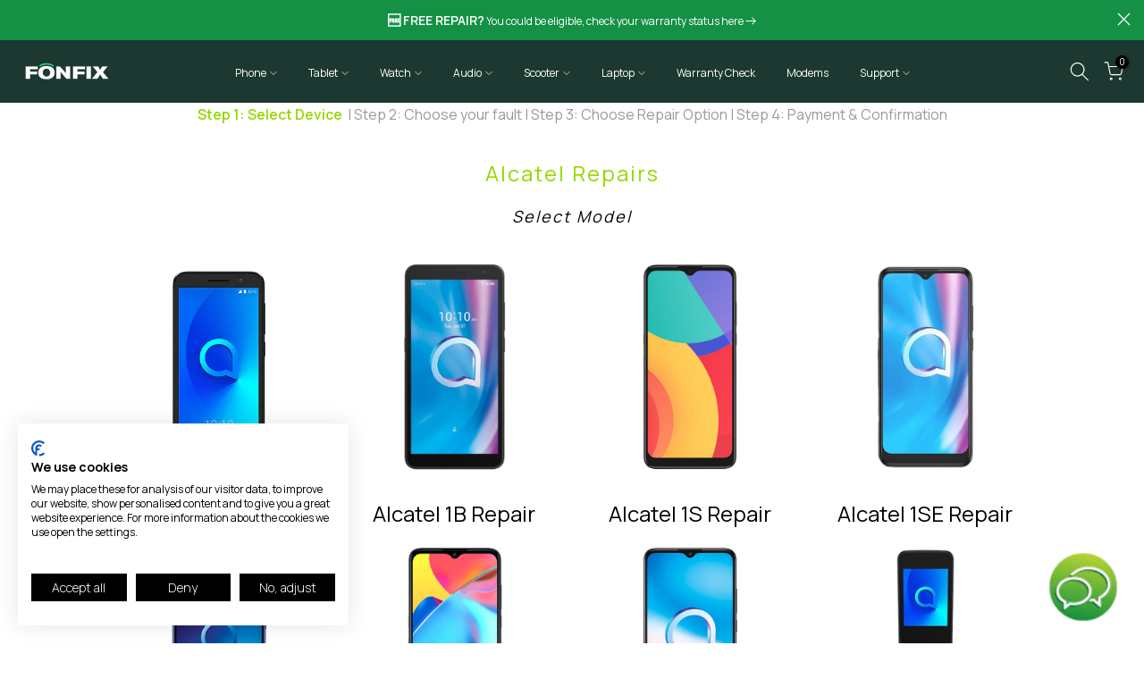

--- FILE ---
content_type: text/html; charset=utf-8
request_url: https://threerepairs.ie/pages/alcatel-repairs
body_size: 36703
content:















<!doctype html><html class="t4sp-theme t4s-wrapper__full_width rtl_false swatch_color_style_2 pr_border_style_1 pr_img_effect_0 enable_eff_img1_false badge_shape_1 css_for_wis_app_true shadow_round_img_false t4s-header__inline is-remove-unavai-1 t4_compare_false is-catalog__mode-false t4s-cart-count-0 t4s-pr-ellipsis-false
 no-js" lang="en">
  <head>
<script src="https://consent.cookiefirst.com/sites/threerepairs.ie-d0272aa0-63e8-4ba9-85ea-6b03fdf88def/consent.js"></script>
    <!-- CookieFirst Shopify privacy API -->
<script src="https://consent.cookiefirst.com/sh-customer-privacy.js" defer></script>
    
    <meta name="trustpilot-one-time-domain-verification-id" content="8145990c-bb70-446a-8ce9-04717696d7d1"/>
    <meta name="google-site-verification" content="biaP5KEogpLaZRnHK5xdG_2EgVYiMrh23BETmHnMBVY" />
    <meta charset="utf-8">
    <meta http-equiv="X-UA-Compatible" content="IE=edge">
    <meta name="viewport" content="width=device-width, initial-scale=1, height=device-height, minimum-scale=1.0, maximum-scale=1.0">
    <meta name="theme-color" content="#fff">
    <link rel="canonical" href="https://threerepairs.ie/pages/alcatel-repairs">
    <link rel="preconnect" href="https://cdn.shopify.com" crossorigin><link rel="shortcut icon" type="image/png" href="//threerepairs.ie/cdn/shop/files/Fonfix_Fav_Icon_b561c313-ac8a-41d9-b148-f4d78f634ac0.png?v=1732789451&width=32"><link rel="apple-touch-icon-precomposed" type="image/png" sizes="152x152" href="//threerepairs.ie/cdn/shop/files/Fonfix_Fav_Icon_b561c313-ac8a-41d9-b148-f4d78f634ac0.png?v=1732789451&width=152"><title>Alcatel Repairs - Fónfix Ireland&#39;s largest phone repair company</title>
    
    
    <meta name="description" content="Alcatel phone repairs anywhere in Ireland. Nationwide pick-up and return service or visit a Fónfix Express repair store in Dublin, Cork or Galway."><meta name="keywords" content="Alcatel Repairs - Fónfix Ireland&#39;s largest phone repair company,Fónfix | Three,threerepairs.ie"/><meta name="author" content="Fónfix"><meta property="og:site_name" content="Fónfix | Three">
<meta property="og:url" content="https://threerepairs.ie/pages/alcatel-repairs">
<meta property="og:title" content="Alcatel Repairs - Fónfix Ireland&#39;s largest phone repair company">
<meta property="og:type" content="website">
<meta property="og:description" content="Alcatel phone repairs anywhere in Ireland. Nationwide pick-up and return service or visit a Fónfix Express repair store in Dublin, Cork or Galway."><meta property="og:image" content="http://threerepairs.ie/cdn/shop/files/Fonfix_logo_social_media.png?height=628&pad_color=fff&v=1708340983&width=1200"><meta property="og:image:secure_url" content="https://threerepairs.ie/cdn/shop/files/Fonfix_logo_social_media.png?height=628&pad_color=fff&v=1708340983&width=1200">
      <meta property="og:image:width" content="1200"><meta property="og:image:height" content="628"><meta name="twitter:card" content="summary_large_image">
<meta name="twitter:title" content="Alcatel Repairs - Fónfix Ireland&#39;s largest phone repair company">
<meta name="twitter:description" content="Alcatel phone repairs anywhere in Ireland. Nationwide pick-up and return service or visit a Fónfix Express repair store in Dublin, Cork or Galway.">

<script src="//threerepairs.ie/cdn/shop/t/6/assets/lazysizes.min.js?v=9968882560626544631730903103" async="async"></script>
    <script src="//threerepairs.ie/cdn/shop/t/6/assets/global.min.js?v=67260869768867602081730903103" defer="defer"></script>
    
  <script>window.performance && window.performance.mark && window.performance.mark('shopify.content_for_header.start');</script><meta id="shopify-digital-wallet" name="shopify-digital-wallet" content="/59055210692/digital_wallets/dialog">
<meta name="shopify-checkout-api-token" content="f77d7f8a8fce609896bebdb9803e1201">
<meta id="in-context-paypal-metadata" data-shop-id="59055210692" data-venmo-supported="false" data-environment="production" data-locale="en_US" data-paypal-v4="true" data-currency="EUR">
<script async="async" src="/checkouts/internal/preloads.js?locale=en-IE"></script>
<link rel="preconnect" href="https://shop.app" crossorigin="anonymous">
<script async="async" src="https://shop.app/checkouts/internal/preloads.js?locale=en-IE&shop_id=59055210692" crossorigin="anonymous"></script>
<script id="apple-pay-shop-capabilities" type="application/json">{"shopId":59055210692,"countryCode":"IE","currencyCode":"EUR","merchantCapabilities":["supports3DS"],"merchantId":"gid:\/\/shopify\/Shop\/59055210692","merchantName":"Fónfix | Three","requiredBillingContactFields":["postalAddress","email","phone"],"requiredShippingContactFields":["postalAddress","email","phone"],"shippingType":"shipping","supportedNetworks":["visa","masterCard"],"total":{"type":"pending","label":"Fónfix | Three","amount":"1.00"},"shopifyPaymentsEnabled":true,"supportsSubscriptions":true}</script>
<script id="shopify-features" type="application/json">{"accessToken":"f77d7f8a8fce609896bebdb9803e1201","betas":["rich-media-storefront-analytics"],"domain":"threerepairs.ie","predictiveSearch":true,"shopId":59055210692,"locale":"en"}</script>
<script>var Shopify = Shopify || {};
Shopify.shop = "three-repairs.myshopify.com";
Shopify.locale = "en";
Shopify.currency = {"active":"EUR","rate":"1.0"};
Shopify.country = "IE";
Shopify.theme = {"name":"theme-export-www-fonfix-ie-fonfix-july-2023-0","id":175888466260,"schema_name":"Kalles","schema_version":"4.0.5","theme_store_id":null,"role":"main"};
Shopify.theme.handle = "null";
Shopify.theme.style = {"id":null,"handle":null};
Shopify.cdnHost = "threerepairs.ie/cdn";
Shopify.routes = Shopify.routes || {};
Shopify.routes.root = "/";</script>
<script type="module">!function(o){(o.Shopify=o.Shopify||{}).modules=!0}(window);</script>
<script>!function(o){function n(){var o=[];function n(){o.push(Array.prototype.slice.apply(arguments))}return n.q=o,n}var t=o.Shopify=o.Shopify||{};t.loadFeatures=n(),t.autoloadFeatures=n()}(window);</script>
<script>
  window.ShopifyPay = window.ShopifyPay || {};
  window.ShopifyPay.apiHost = "shop.app\/pay";
  window.ShopifyPay.redirectState = null;
</script>
<script id="shop-js-analytics" type="application/json">{"pageType":"page"}</script>
<script defer="defer" async type="module" src="//threerepairs.ie/cdn/shopifycloud/shop-js/modules/v2/client.init-shop-cart-sync_BT-GjEfc.en.esm.js"></script>
<script defer="defer" async type="module" src="//threerepairs.ie/cdn/shopifycloud/shop-js/modules/v2/chunk.common_D58fp_Oc.esm.js"></script>
<script defer="defer" async type="module" src="//threerepairs.ie/cdn/shopifycloud/shop-js/modules/v2/chunk.modal_xMitdFEc.esm.js"></script>
<script type="module">
  await import("//threerepairs.ie/cdn/shopifycloud/shop-js/modules/v2/client.init-shop-cart-sync_BT-GjEfc.en.esm.js");
await import("//threerepairs.ie/cdn/shopifycloud/shop-js/modules/v2/chunk.common_D58fp_Oc.esm.js");
await import("//threerepairs.ie/cdn/shopifycloud/shop-js/modules/v2/chunk.modal_xMitdFEc.esm.js");

  window.Shopify.SignInWithShop?.initShopCartSync?.({"fedCMEnabled":true,"windoidEnabled":true});

</script>
<script>
  window.Shopify = window.Shopify || {};
  if (!window.Shopify.featureAssets) window.Shopify.featureAssets = {};
  window.Shopify.featureAssets['shop-js'] = {"shop-cart-sync":["modules/v2/client.shop-cart-sync_DZOKe7Ll.en.esm.js","modules/v2/chunk.common_D58fp_Oc.esm.js","modules/v2/chunk.modal_xMitdFEc.esm.js"],"init-fed-cm":["modules/v2/client.init-fed-cm_B6oLuCjv.en.esm.js","modules/v2/chunk.common_D58fp_Oc.esm.js","modules/v2/chunk.modal_xMitdFEc.esm.js"],"shop-cash-offers":["modules/v2/client.shop-cash-offers_D2sdYoxE.en.esm.js","modules/v2/chunk.common_D58fp_Oc.esm.js","modules/v2/chunk.modal_xMitdFEc.esm.js"],"shop-login-button":["modules/v2/client.shop-login-button_QeVjl5Y3.en.esm.js","modules/v2/chunk.common_D58fp_Oc.esm.js","modules/v2/chunk.modal_xMitdFEc.esm.js"],"pay-button":["modules/v2/client.pay-button_DXTOsIq6.en.esm.js","modules/v2/chunk.common_D58fp_Oc.esm.js","modules/v2/chunk.modal_xMitdFEc.esm.js"],"shop-button":["modules/v2/client.shop-button_DQZHx9pm.en.esm.js","modules/v2/chunk.common_D58fp_Oc.esm.js","modules/v2/chunk.modal_xMitdFEc.esm.js"],"avatar":["modules/v2/client.avatar_BTnouDA3.en.esm.js"],"init-windoid":["modules/v2/client.init-windoid_CR1B-cfM.en.esm.js","modules/v2/chunk.common_D58fp_Oc.esm.js","modules/v2/chunk.modal_xMitdFEc.esm.js"],"init-shop-for-new-customer-accounts":["modules/v2/client.init-shop-for-new-customer-accounts_C_vY_xzh.en.esm.js","modules/v2/client.shop-login-button_QeVjl5Y3.en.esm.js","modules/v2/chunk.common_D58fp_Oc.esm.js","modules/v2/chunk.modal_xMitdFEc.esm.js"],"init-shop-email-lookup-coordinator":["modules/v2/client.init-shop-email-lookup-coordinator_BI7n9ZSv.en.esm.js","modules/v2/chunk.common_D58fp_Oc.esm.js","modules/v2/chunk.modal_xMitdFEc.esm.js"],"init-shop-cart-sync":["modules/v2/client.init-shop-cart-sync_BT-GjEfc.en.esm.js","modules/v2/chunk.common_D58fp_Oc.esm.js","modules/v2/chunk.modal_xMitdFEc.esm.js"],"shop-toast-manager":["modules/v2/client.shop-toast-manager_DiYdP3xc.en.esm.js","modules/v2/chunk.common_D58fp_Oc.esm.js","modules/v2/chunk.modal_xMitdFEc.esm.js"],"init-customer-accounts":["modules/v2/client.init-customer-accounts_D9ZNqS-Q.en.esm.js","modules/v2/client.shop-login-button_QeVjl5Y3.en.esm.js","modules/v2/chunk.common_D58fp_Oc.esm.js","modules/v2/chunk.modal_xMitdFEc.esm.js"],"init-customer-accounts-sign-up":["modules/v2/client.init-customer-accounts-sign-up_iGw4briv.en.esm.js","modules/v2/client.shop-login-button_QeVjl5Y3.en.esm.js","modules/v2/chunk.common_D58fp_Oc.esm.js","modules/v2/chunk.modal_xMitdFEc.esm.js"],"shop-follow-button":["modules/v2/client.shop-follow-button_CqMgW2wH.en.esm.js","modules/v2/chunk.common_D58fp_Oc.esm.js","modules/v2/chunk.modal_xMitdFEc.esm.js"],"checkout-modal":["modules/v2/client.checkout-modal_xHeaAweL.en.esm.js","modules/v2/chunk.common_D58fp_Oc.esm.js","modules/v2/chunk.modal_xMitdFEc.esm.js"],"shop-login":["modules/v2/client.shop-login_D91U-Q7h.en.esm.js","modules/v2/chunk.common_D58fp_Oc.esm.js","modules/v2/chunk.modal_xMitdFEc.esm.js"],"lead-capture":["modules/v2/client.lead-capture_BJmE1dJe.en.esm.js","modules/v2/chunk.common_D58fp_Oc.esm.js","modules/v2/chunk.modal_xMitdFEc.esm.js"],"payment-terms":["modules/v2/client.payment-terms_Ci9AEqFq.en.esm.js","modules/v2/chunk.common_D58fp_Oc.esm.js","modules/v2/chunk.modal_xMitdFEc.esm.js"]};
</script>
<script>(function() {
  var isLoaded = false;
  function asyncLoad() {
    if (isLoaded) return;
    isLoaded = true;
    var urls = ["https:\/\/na.shgcdn3.com\/pixel-collector.js?shop=three-repairs.myshopify.com"];
    for (var i = 0; i < urls.length; i++) {
      var s = document.createElement('script');
      s.type = 'text/javascript';
      s.async = true;
      s.src = urls[i];
      var x = document.getElementsByTagName('script')[0];
      x.parentNode.insertBefore(s, x);
    }
  };
  if(window.attachEvent) {
    window.attachEvent('onload', asyncLoad);
  } else {
    window.addEventListener('load', asyncLoad, false);
  }
})();</script>
<script id="__st">var __st={"a":59055210692,"offset":0,"reqid":"06ceca39-74d5-4836-9b42-c294d30bee3a-1769349472","pageurl":"threerepairs.ie\/pages\/alcatel-repairs","s":"pages-86495461572","u":"2709158b56b4","p":"page","rtyp":"page","rid":86495461572};</script>
<script>window.ShopifyPaypalV4VisibilityTracking = true;</script>
<script id="captcha-bootstrap">!function(){'use strict';const t='contact',e='account',n='new_comment',o=[[t,t],['blogs',n],['comments',n],[t,'customer']],c=[[e,'customer_login'],[e,'guest_login'],[e,'recover_customer_password'],[e,'create_customer']],r=t=>t.map((([t,e])=>`form[action*='/${t}']:not([data-nocaptcha='true']) input[name='form_type'][value='${e}']`)).join(','),a=t=>()=>t?[...document.querySelectorAll(t)].map((t=>t.form)):[];function s(){const t=[...o],e=r(t);return a(e)}const i='password',u='form_key',d=['recaptcha-v3-token','g-recaptcha-response','h-captcha-response',i],f=()=>{try{return window.sessionStorage}catch{return}},m='__shopify_v',_=t=>t.elements[u];function p(t,e,n=!1){try{const o=window.sessionStorage,c=JSON.parse(o.getItem(e)),{data:r}=function(t){const{data:e,action:n}=t;return t[m]||n?{data:e,action:n}:{data:t,action:n}}(c);for(const[e,n]of Object.entries(r))t.elements[e]&&(t.elements[e].value=n);n&&o.removeItem(e)}catch(o){console.error('form repopulation failed',{error:o})}}const l='form_type',E='cptcha';function T(t){t.dataset[E]=!0}const w=window,h=w.document,L='Shopify',v='ce_forms',y='captcha';let A=!1;((t,e)=>{const n=(g='f06e6c50-85a8-45c8-87d0-21a2b65856fe',I='https://cdn.shopify.com/shopifycloud/storefront-forms-hcaptcha/ce_storefront_forms_captcha_hcaptcha.v1.5.2.iife.js',D={infoText:'Protected by hCaptcha',privacyText:'Privacy',termsText:'Terms'},(t,e,n)=>{const o=w[L][v],c=o.bindForm;if(c)return c(t,g,e,D).then(n);var r;o.q.push([[t,g,e,D],n]),r=I,A||(h.body.append(Object.assign(h.createElement('script'),{id:'captcha-provider',async:!0,src:r})),A=!0)});var g,I,D;w[L]=w[L]||{},w[L][v]=w[L][v]||{},w[L][v].q=[],w[L][y]=w[L][y]||{},w[L][y].protect=function(t,e){n(t,void 0,e),T(t)},Object.freeze(w[L][y]),function(t,e,n,w,h,L){const[v,y,A,g]=function(t,e,n){const i=e?o:[],u=t?c:[],d=[...i,...u],f=r(d),m=r(i),_=r(d.filter((([t,e])=>n.includes(e))));return[a(f),a(m),a(_),s()]}(w,h,L),I=t=>{const e=t.target;return e instanceof HTMLFormElement?e:e&&e.form},D=t=>v().includes(t);t.addEventListener('submit',(t=>{const e=I(t);if(!e)return;const n=D(e)&&!e.dataset.hcaptchaBound&&!e.dataset.recaptchaBound,o=_(e),c=g().includes(e)&&(!o||!o.value);(n||c)&&t.preventDefault(),c&&!n&&(function(t){try{if(!f())return;!function(t){const e=f();if(!e)return;const n=_(t);if(!n)return;const o=n.value;o&&e.removeItem(o)}(t);const e=Array.from(Array(32),(()=>Math.random().toString(36)[2])).join('');!function(t,e){_(t)||t.append(Object.assign(document.createElement('input'),{type:'hidden',name:u})),t.elements[u].value=e}(t,e),function(t,e){const n=f();if(!n)return;const o=[...t.querySelectorAll(`input[type='${i}']`)].map((({name:t})=>t)),c=[...d,...o],r={};for(const[a,s]of new FormData(t).entries())c.includes(a)||(r[a]=s);n.setItem(e,JSON.stringify({[m]:1,action:t.action,data:r}))}(t,e)}catch(e){console.error('failed to persist form',e)}}(e),e.submit())}));const S=(t,e)=>{t&&!t.dataset[E]&&(n(t,e.some((e=>e===t))),T(t))};for(const o of['focusin','change'])t.addEventListener(o,(t=>{const e=I(t);D(e)&&S(e,y())}));const B=e.get('form_key'),M=e.get(l),P=B&&M;t.addEventListener('DOMContentLoaded',(()=>{const t=y();if(P)for(const e of t)e.elements[l].value===M&&p(e,B);[...new Set([...A(),...v().filter((t=>'true'===t.dataset.shopifyCaptcha))])].forEach((e=>S(e,t)))}))}(h,new URLSearchParams(w.location.search),n,t,e,['guest_login'])})(!0,!0)}();</script>
<script integrity="sha256-4kQ18oKyAcykRKYeNunJcIwy7WH5gtpwJnB7kiuLZ1E=" data-source-attribution="shopify.loadfeatures" defer="defer" src="//threerepairs.ie/cdn/shopifycloud/storefront/assets/storefront/load_feature-a0a9edcb.js" crossorigin="anonymous"></script>
<script crossorigin="anonymous" defer="defer" src="//threerepairs.ie/cdn/shopifycloud/storefront/assets/shopify_pay/storefront-65b4c6d7.js?v=20250812"></script>
<script data-source-attribution="shopify.dynamic_checkout.dynamic.init">var Shopify=Shopify||{};Shopify.PaymentButton=Shopify.PaymentButton||{isStorefrontPortableWallets:!0,init:function(){window.Shopify.PaymentButton.init=function(){};var t=document.createElement("script");t.src="https://threerepairs.ie/cdn/shopifycloud/portable-wallets/latest/portable-wallets.en.js",t.type="module",document.head.appendChild(t)}};
</script>
<script data-source-attribution="shopify.dynamic_checkout.buyer_consent">
  function portableWalletsHideBuyerConsent(e){var t=document.getElementById("shopify-buyer-consent"),n=document.getElementById("shopify-subscription-policy-button");t&&n&&(t.classList.add("hidden"),t.setAttribute("aria-hidden","true"),n.removeEventListener("click",e))}function portableWalletsShowBuyerConsent(e){var t=document.getElementById("shopify-buyer-consent"),n=document.getElementById("shopify-subscription-policy-button");t&&n&&(t.classList.remove("hidden"),t.removeAttribute("aria-hidden"),n.addEventListener("click",e))}window.Shopify?.PaymentButton&&(window.Shopify.PaymentButton.hideBuyerConsent=portableWalletsHideBuyerConsent,window.Shopify.PaymentButton.showBuyerConsent=portableWalletsShowBuyerConsent);
</script>
<script data-source-attribution="shopify.dynamic_checkout.cart.bootstrap">document.addEventListener("DOMContentLoaded",(function(){function t(){return document.querySelector("shopify-accelerated-checkout-cart, shopify-accelerated-checkout")}if(t())Shopify.PaymentButton.init();else{new MutationObserver((function(e,n){t()&&(Shopify.PaymentButton.init(),n.disconnect())})).observe(document.body,{childList:!0,subtree:!0})}}));
</script>
<link id="shopify-accelerated-checkout-styles" rel="stylesheet" media="screen" href="https://threerepairs.ie/cdn/shopifycloud/portable-wallets/latest/accelerated-checkout-backwards-compat.css" crossorigin="anonymous">
<style id="shopify-accelerated-checkout-cart">
        #shopify-buyer-consent {
  margin-top: 1em;
  display: inline-block;
  width: 100%;
}

#shopify-buyer-consent.hidden {
  display: none;
}

#shopify-subscription-policy-button {
  background: none;
  border: none;
  padding: 0;
  text-decoration: underline;
  font-size: inherit;
  cursor: pointer;
}

#shopify-subscription-policy-button::before {
  box-shadow: none;
}

      </style>
<link rel="stylesheet" media="screen" href="//threerepairs.ie/cdn/shop/t/6/compiled_assets/styles.css?v=9565">
<script>window.performance && window.performance.mark && window.performance.mark('shopify.content_for_header.end');</script>
  



  <script type="text/javascript">
    window.__shgProducts = window.__shgProducts || {};
    
      
      
    
      
      
        window.__shgProducts["alcatel-1se-repair"] = {"id":7216635510980,"title":"Alcatel 1SE Repair","handle":"alcatel-1se-repair","description":"\u003cp\u003e\u003cstrong\u003eHow to book:\u003c\/strong\u003e\u003c\/p\u003e\n\u003cul\u003e\n\u003cli\u003eSelect your fault and add to cart\u003c\/li\u003e\n\u003cli\u003eSelect \u003cstrong\u003erepair option in cart\u003c\/strong\u003e\n\u003c\/li\u003e\n\u003cul\u003e\n\u003cli\u003eNationwide Collection or Drop Off\u003c\/li\u003e\n\u003cli\u003eDublin City Same Day\u003c\/li\u003e\n\u003cli\u003eIn-store appointment booking\u003c\/li\u003e\n\u003c\/ul\u003e\n\u003cli\u003eEnter your details and complete payment\u003c\/li\u003e\n\u003c\/ul\u003e\n\u003cp\u003e\u003cstrong\u003eAbout our repairs:\u003c\/strong\u003e\u003c\/p\u003e\n\u003cul\u003e\n\u003cli\u003e\n\u003cstrong\u003eAlcatel Authorised Repair \u003c\/strong\u003e\u003ca title=\"Alcatel Authorised Repair Centre\" href=\"https:\/\/www.alcatelmobile.com\/contact-us\/#service-center\" target=\"_blank\"\u003emore info\u003c\/a\u003e\n\u003c\/li\u003e\n\u003cli\u003eAlcatel approved parts and technicians\u003c\/li\u003e\n\u003cli\u003eManufacturer warranty protected\u003c\/li\u003e\n\u003cli\u003eIP Water rating retained\u003c\/li\u003e\n\u003c\/ul\u003e","published_at":"2022-08-15T17:40:31+01:00","created_at":"2022-08-15T17:40:32+01:00","vendor":"Alcatel","type":"Repair","tags":["Alcatel","IMEI"],"price":4140,"price_min":4140,"price_max":10170,"available":true,"price_varies":true,"compare_at_price":4600,"compare_at_price_min":4600,"compare_at_price_max":11300,"compare_at_price_varies":true,"variants":[{"id":41746289164484,"title":"Screen Replacement","option1":"Screen Replacement","option2":null,"option3":null,"sku":null,"requires_shipping":true,"taxable":true,"featured_image":null,"available":true,"name":"Alcatel 1SE Repair - Screen Replacement","public_title":"Screen Replacement","options":["Screen Replacement"],"price":8280,"weight":0,"compare_at_price":9200,"inventory_management":"shopify","barcode":"BND0181LCDDMG","requires_selling_plan":false,"selling_plan_allocations":[]},{"id":41746289197252,"title":"Screen \u0026 Back Cover Replacement","option1":"Screen \u0026 Back Cover Replacement","option2":null,"option3":null,"sku":null,"requires_shipping":true,"taxable":true,"featured_image":null,"available":true,"name":"Alcatel 1SE Repair - Screen \u0026 Back Cover Replacement","public_title":"Screen \u0026 Back Cover Replacement","options":["Screen \u0026 Back Cover Replacement"],"price":10170,"weight":0,"compare_at_price":11300,"inventory_management":"shopify","barcode":"BND0181LCD+CVR","requires_selling_plan":false,"selling_plan_allocations":[]},{"id":41746289230020,"title":"Charging Port Repair \/ Replacement","option1":"Charging Port Repair \/ Replacement","option2":null,"option3":null,"sku":null,"requires_shipping":true,"taxable":true,"featured_image":null,"available":true,"name":"Alcatel 1SE Repair - Charging Port Repair \/ Replacement","public_title":"Charging Port Repair \/ Replacement","options":["Charging Port Repair \/ Replacement"],"price":4770,"weight":0,"compare_at_price":5300,"inventory_management":"shopify","barcode":"BND0181CHRGPORT","requires_selling_plan":false,"selling_plan_allocations":[]},{"id":41746289262788,"title":"Software Upgrade","option1":"Software Upgrade","option2":null,"option3":null,"sku":null,"requires_shipping":true,"taxable":true,"featured_image":null,"available":true,"name":"Alcatel 1SE Repair - Software Upgrade","public_title":"Software Upgrade","options":["Software Upgrade"],"price":4140,"weight":0,"compare_at_price":4600,"inventory_management":"shopify","barcode":"BND0181SW","requires_selling_plan":false,"selling_plan_allocations":[]}],"images":["\/\/threerepairs.ie\/cdn\/shop\/products\/Alcatel1SErepair_26d2bb82-f826-4024-b2c1-0d8dfd4ba133.png?v=1754564661"],"featured_image":"\/\/threerepairs.ie\/cdn\/shop\/products\/Alcatel1SErepair_26d2bb82-f826-4024-b2c1-0d8dfd4ba133.png?v=1754564661","options":["Choose Fault"],"media":[{"alt":null,"id":25332771324100,"position":1,"preview_image":{"aspect_ratio":1.0,"height":600,"width":600,"src":"\/\/threerepairs.ie\/cdn\/shop\/products\/Alcatel1SErepair_26d2bb82-f826-4024-b2c1-0d8dfd4ba133.png?v=1754564661"},"aspect_ratio":1.0,"height":600,"media_type":"image","src":"\/\/threerepairs.ie\/cdn\/shop\/products\/Alcatel1SErepair_26d2bb82-f826-4024-b2c1-0d8dfd4ba133.png?v=1754564661","width":600}],"requires_selling_plan":false,"selling_plan_groups":[],"content":"\u003cp\u003e\u003cstrong\u003eHow to book:\u003c\/strong\u003e\u003c\/p\u003e\n\u003cul\u003e\n\u003cli\u003eSelect your fault and add to cart\u003c\/li\u003e\n\u003cli\u003eSelect \u003cstrong\u003erepair option in cart\u003c\/strong\u003e\n\u003c\/li\u003e\n\u003cul\u003e\n\u003cli\u003eNationwide Collection or Drop Off\u003c\/li\u003e\n\u003cli\u003eDublin City Same Day\u003c\/li\u003e\n\u003cli\u003eIn-store appointment booking\u003c\/li\u003e\n\u003c\/ul\u003e\n\u003cli\u003eEnter your details and complete payment\u003c\/li\u003e\n\u003c\/ul\u003e\n\u003cp\u003e\u003cstrong\u003eAbout our repairs:\u003c\/strong\u003e\u003c\/p\u003e\n\u003cul\u003e\n\u003cli\u003e\n\u003cstrong\u003eAlcatel Authorised Repair \u003c\/strong\u003e\u003ca title=\"Alcatel Authorised Repair Centre\" href=\"https:\/\/www.alcatelmobile.com\/contact-us\/#service-center\" target=\"_blank\"\u003emore info\u003c\/a\u003e\n\u003c\/li\u003e\n\u003cli\u003eAlcatel approved parts and technicians\u003c\/li\u003e\n\u003cli\u003eManufacturer warranty protected\u003c\/li\u003e\n\u003cli\u003eIP Water rating retained\u003c\/li\u003e\n\u003c\/ul\u003e"};
      
    
      
      
        window.__shgProducts["alcatel-1b-repair"] = {"id":7216635543748,"title":"Alcatel 1B Repair","handle":"alcatel-1b-repair","description":"\u003cp\u003e\u003cstrong\u003eHow to book:\u003c\/strong\u003e\u003c\/p\u003e\n\u003cul\u003e\n\u003cli\u003eSelect your fault and add to cart\u003c\/li\u003e\n\u003cli\u003eSelect \u003cstrong\u003erepair option in cart\u003c\/strong\u003e\n\u003c\/li\u003e\n\u003cul\u003e\n\u003cli\u003eNationwide Collection or Drop Off\u003c\/li\u003e\n\u003cli\u003eDublin City Same Day\u003c\/li\u003e\n\u003cli\u003eIn-store appointment booking\u003c\/li\u003e\n\u003c\/ul\u003e\n\u003cli\u003eEnter your details and complete payment\u003c\/li\u003e\n\u003c\/ul\u003e\n\u003cp\u003e\u003cstrong\u003eAbout our repairs:\u003c\/strong\u003e\u003c\/p\u003e\n\u003cul\u003e\n\u003cli\u003e\n\u003cstrong\u003eAlcatel Authorised Repair \u003c\/strong\u003e\u003ca title=\"Alcatel Authorised Repair Centre\" href=\"https:\/\/www.alcatelmobile.com\/contact-us\/#service-center\" target=\"_blank\"\u003emore info\u003c\/a\u003e\n\u003c\/li\u003e\n\u003cli\u003eAlcatel approved parts and technicians\u003c\/li\u003e\n\u003cli\u003eManufacturer warranty protected\u003c\/li\u003e\n\u003cli\u003eIP Water rating retained\u003c\/li\u003e\n\u003c\/ul\u003e","published_at":"2022-08-15T17:40:34+01:00","created_at":"2022-08-15T17:40:35+01:00","vendor":"Alcatel","type":"Repair","tags":["Alcatel","IMEI"],"price":5220,"price_min":5220,"price_max":7560,"available":true,"price_varies":true,"compare_at_price":5800,"compare_at_price_min":5800,"compare_at_price_max":8400,"compare_at_price_varies":true,"variants":[{"id":41746289295556,"title":"Screen Replacement","option1":"Screen Replacement","option2":null,"option3":null,"sku":null,"requires_shipping":true,"taxable":true,"featured_image":null,"available":true,"name":"Alcatel 1B Repair - Screen Replacement","public_title":"Screen Replacement","options":["Screen Replacement"],"price":7560,"weight":0,"compare_at_price":8400,"inventory_management":"shopify","barcode":"BND0268LCDDMG","requires_selling_plan":false,"selling_plan_allocations":[]},{"id":41746289328324,"title":"Back Cover Replacement","option1":"Back Cover Replacement","option2":null,"option3":null,"sku":null,"requires_shipping":true,"taxable":true,"featured_image":null,"available":true,"name":"Alcatel 1B Repair - Back Cover Replacement","public_title":"Back Cover Replacement","options":["Back Cover Replacement"],"price":5220,"weight":0,"compare_at_price":5800,"inventory_management":"shopify","barcode":"BND0444REARCOV","requires_selling_plan":false,"selling_plan_allocations":[]}],"images":["\/\/threerepairs.ie\/cdn\/shop\/products\/Alcatel1Brepair_c1ab7dbd-2fb0-41b8-b085-8cb835412657.png?v=1754564660"],"featured_image":"\/\/threerepairs.ie\/cdn\/shop\/products\/Alcatel1Brepair_c1ab7dbd-2fb0-41b8-b085-8cb835412657.png?v=1754564660","options":["Choose Fault"],"media":[{"alt":null,"id":25332771389636,"position":1,"preview_image":{"aspect_ratio":1.0,"height":600,"width":600,"src":"\/\/threerepairs.ie\/cdn\/shop\/products\/Alcatel1Brepair_c1ab7dbd-2fb0-41b8-b085-8cb835412657.png?v=1754564660"},"aspect_ratio":1.0,"height":600,"media_type":"image","src":"\/\/threerepairs.ie\/cdn\/shop\/products\/Alcatel1Brepair_c1ab7dbd-2fb0-41b8-b085-8cb835412657.png?v=1754564660","width":600}],"requires_selling_plan":false,"selling_plan_groups":[],"content":"\u003cp\u003e\u003cstrong\u003eHow to book:\u003c\/strong\u003e\u003c\/p\u003e\n\u003cul\u003e\n\u003cli\u003eSelect your fault and add to cart\u003c\/li\u003e\n\u003cli\u003eSelect \u003cstrong\u003erepair option in cart\u003c\/strong\u003e\n\u003c\/li\u003e\n\u003cul\u003e\n\u003cli\u003eNationwide Collection or Drop Off\u003c\/li\u003e\n\u003cli\u003eDublin City Same Day\u003c\/li\u003e\n\u003cli\u003eIn-store appointment booking\u003c\/li\u003e\n\u003c\/ul\u003e\n\u003cli\u003eEnter your details and complete payment\u003c\/li\u003e\n\u003c\/ul\u003e\n\u003cp\u003e\u003cstrong\u003eAbout our repairs:\u003c\/strong\u003e\u003c\/p\u003e\n\u003cul\u003e\n\u003cli\u003e\n\u003cstrong\u003eAlcatel Authorised Repair \u003c\/strong\u003e\u003ca title=\"Alcatel Authorised Repair Centre\" href=\"https:\/\/www.alcatelmobile.com\/contact-us\/#service-center\" target=\"_blank\"\u003emore info\u003c\/a\u003e\n\u003c\/li\u003e\n\u003cli\u003eAlcatel approved parts and technicians\u003c\/li\u003e\n\u003cli\u003eManufacturer warranty protected\u003c\/li\u003e\n\u003cli\u003eIP Water rating retained\u003c\/li\u003e\n\u003c\/ul\u003e"};
      
    
      
      
        window.__shgProducts["alcatel-3-repair"] = {"id":7216635576516,"title":"Alcatel 3 Repair","handle":"alcatel-3-repair","description":"\u003cp\u003e\u003cstrong\u003eHow to book:\u003c\/strong\u003e\u003c\/p\u003e\n\u003cul\u003e\n\u003cli\u003eSelect your fault and add to cart\u003c\/li\u003e\n\u003cli\u003eSelect \u003cstrong\u003erepair option in cart\u003c\/strong\u003e\n\u003c\/li\u003e\n\u003cul\u003e\n\u003cli\u003eNationwide Collection or Drop Off\u003c\/li\u003e\n\u003cli\u003eDublin City Same Day\u003c\/li\u003e\n\u003cli\u003eIn-store appointment booking\u003c\/li\u003e\n\u003c\/ul\u003e\n\u003cli\u003eEnter your details and complete payment\u003c\/li\u003e\n\u003c\/ul\u003e\n\u003cp\u003e\u003cstrong\u003eAbout our repairs:\u003c\/strong\u003e\u003c\/p\u003e\n\u003cul\u003e\n\u003cli\u003e\n\u003cstrong\u003eAlcatel Authorised Repair \u003c\/strong\u003e\u003ca title=\"Alcatel Authorised Repair Centre\" href=\"https:\/\/www.alcatelmobile.com\/contact-us\/#service-center\" target=\"_blank\"\u003emore info\u003c\/a\u003e\n\u003c\/li\u003e\n\u003cli\u003eAlcatel approved parts and technicians\u003c\/li\u003e\n\u003cli\u003eManufacturer warranty protected\u003c\/li\u003e\n\u003cli\u003eIP Water rating retained\u003c\/li\u003e\n\u003c\/ul\u003e","published_at":"2022-08-15T17:40:36+01:00","created_at":"2022-08-15T17:40:37+01:00","vendor":"Alcatel","type":"Repair","tags":["Alcatel","IMEI"],"price":4950,"price_min":4950,"price_max":9180,"available":true,"price_varies":true,"compare_at_price":5500,"compare_at_price_min":5500,"compare_at_price_max":10200,"compare_at_price_varies":true,"variants":[{"id":41746289361092,"title":"Screen Replacement","option1":"Screen Replacement","option2":null,"option3":null,"sku":null,"requires_shipping":true,"taxable":true,"featured_image":null,"available":true,"name":"Alcatel 3 Repair - Screen Replacement","public_title":"Screen Replacement","options":["Screen Replacement"],"price":9180,"weight":0,"compare_at_price":10200,"inventory_management":"shopify","barcode":"BND0200LCDDMG","requires_selling_plan":false,"selling_plan_allocations":[]},{"id":41746289393860,"title":"Charging Port Repair \/ Replacement","option1":"Charging Port Repair \/ Replacement","option2":null,"option3":null,"sku":null,"requires_shipping":true,"taxable":true,"featured_image":null,"available":true,"name":"Alcatel 3 Repair - Charging Port Repair \/ Replacement","public_title":"Charging Port Repair \/ Replacement","options":["Charging Port Repair \/ Replacement"],"price":4950,"weight":0,"compare_at_price":5500,"inventory_management":"shopify","barcode":"BND0252CHRGPORT","requires_selling_plan":false,"selling_plan_allocations":[]}],"images":["\/\/threerepairs.ie\/cdn\/shop\/products\/Alcatel3repair_40c44894-632f-4e68-a26f-f8b3cee4b248.png?v=1754564660"],"featured_image":"\/\/threerepairs.ie\/cdn\/shop\/products\/Alcatel3repair_40c44894-632f-4e68-a26f-f8b3cee4b248.png?v=1754564660","options":["Choose Fault"],"media":[{"alt":null,"id":25332771586244,"position":1,"preview_image":{"aspect_ratio":1.0,"height":600,"width":600,"src":"\/\/threerepairs.ie\/cdn\/shop\/products\/Alcatel3repair_40c44894-632f-4e68-a26f-f8b3cee4b248.png?v=1754564660"},"aspect_ratio":1.0,"height":600,"media_type":"image","src":"\/\/threerepairs.ie\/cdn\/shop\/products\/Alcatel3repair_40c44894-632f-4e68-a26f-f8b3cee4b248.png?v=1754564660","width":600}],"requires_selling_plan":false,"selling_plan_groups":[],"content":"\u003cp\u003e\u003cstrong\u003eHow to book:\u003c\/strong\u003e\u003c\/p\u003e\n\u003cul\u003e\n\u003cli\u003eSelect your fault and add to cart\u003c\/li\u003e\n\u003cli\u003eSelect \u003cstrong\u003erepair option in cart\u003c\/strong\u003e\n\u003c\/li\u003e\n\u003cul\u003e\n\u003cli\u003eNationwide Collection or Drop Off\u003c\/li\u003e\n\u003cli\u003eDublin City Same Day\u003c\/li\u003e\n\u003cli\u003eIn-store appointment booking\u003c\/li\u003e\n\u003c\/ul\u003e\n\u003cli\u003eEnter your details and complete payment\u003c\/li\u003e\n\u003c\/ul\u003e\n\u003cp\u003e\u003cstrong\u003eAbout our repairs:\u003c\/strong\u003e\u003c\/p\u003e\n\u003cul\u003e\n\u003cli\u003e\n\u003cstrong\u003eAlcatel Authorised Repair \u003c\/strong\u003e\u003ca title=\"Alcatel Authorised Repair Centre\" href=\"https:\/\/www.alcatelmobile.com\/contact-us\/#service-center\" target=\"_blank\"\u003emore info\u003c\/a\u003e\n\u003c\/li\u003e\n\u003cli\u003eAlcatel approved parts and technicians\u003c\/li\u003e\n\u003cli\u003eManufacturer warranty protected\u003c\/li\u003e\n\u003cli\u003eIP Water rating retained\u003c\/li\u003e\n\u003c\/ul\u003e"};
      
    
      
      
        window.__shgProducts["alcatel-3l-repair"] = {"id":7216635609284,"title":"Alcatel 3L Repair","handle":"alcatel-3l-repair","description":"\u003cp\u003e\u003cstrong\u003eHow to book:\u003c\/strong\u003e\u003c\/p\u003e\n\u003cul\u003e\n\u003cli\u003eSelect your fault and add to cart\u003c\/li\u003e\n\u003cli\u003eSelect \u003cstrong\u003erepair option in cart\u003c\/strong\u003e\n\u003c\/li\u003e\n\u003cul\u003e\n\u003cli\u003eNationwide Collection or Drop Off\u003c\/li\u003e\n\u003cli\u003eDublin City Same Day\u003c\/li\u003e\n\u003cli\u003eIn-store appointment booking\u003c\/li\u003e\n\u003c\/ul\u003e\n\u003cli\u003eEnter your details and complete payment\u003c\/li\u003e\n\u003c\/ul\u003e\n\u003cp\u003e\u003cstrong\u003eAbout our repairs:\u003c\/strong\u003e\u003c\/p\u003e\n\u003cul\u003e\n\u003cli\u003e\n\u003cstrong\u003eAlcatel Authorised Repair \u003c\/strong\u003e\u003ca title=\"Alcatel Authorised Repair Centre\" href=\"https:\/\/www.alcatelmobile.com\/contact-us\/#service-center\" target=\"_blank\"\u003emore info\u003c\/a\u003e\n\u003c\/li\u003e\n\u003cli\u003eAlcatel approved parts and technicians\u003c\/li\u003e\n\u003cli\u003eManufacturer warranty protected\u003c\/li\u003e\n\u003cli\u003eIP Water rating retained\u003c\/li\u003e\n\u003c\/ul\u003e","published_at":"2022-08-15T17:40:37+01:00","created_at":"2022-08-15T17:40:39+01:00","vendor":"Alcatel","type":"Repair","tags":["Alcatel","IMEI"],"price":5850,"price_min":5850,"price_max":8190,"available":true,"price_varies":true,"compare_at_price":6500,"compare_at_price_min":6500,"compare_at_price_max":9100,"compare_at_price_varies":true,"variants":[{"id":41746289426628,"title":"Screen Replacement","option1":"Screen Replacement","option2":null,"option3":null,"sku":null,"requires_shipping":true,"taxable":true,"featured_image":null,"available":true,"name":"Alcatel 3L Repair - Screen Replacement","public_title":"Screen Replacement","options":["Screen Replacement"],"price":8190,"weight":0,"compare_at_price":9100,"inventory_management":"shopify","barcode":"BND0275LCDDMG","requires_selling_plan":false,"selling_plan_allocations":[]},{"id":41746289459396,"title":"Charging Port Repair \/ Replacement","option1":"Charging Port Repair \/ Replacement","option2":null,"option3":null,"sku":null,"requires_shipping":true,"taxable":true,"featured_image":null,"available":true,"name":"Alcatel 3L Repair - Charging Port Repair \/ Replacement","public_title":"Charging Port Repair \/ Replacement","options":["Charging Port Repair \/ Replacement"],"price":5850,"weight":0,"compare_at_price":6500,"inventory_management":"shopify","barcode":"BND0275CHRGPORT","requires_selling_plan":false,"selling_plan_allocations":[]}],"images":["\/\/threerepairs.ie\/cdn\/shop\/products\/Alcatel3Lrepair_3997fb88-4750-4560-9b37-d2481250be6f.png?v=1754564659"],"featured_image":"\/\/threerepairs.ie\/cdn\/shop\/products\/Alcatel3Lrepair_3997fb88-4750-4560-9b37-d2481250be6f.png?v=1754564659","options":["Choose Fault"],"media":[{"alt":null,"id":25332771684548,"position":1,"preview_image":{"aspect_ratio":1.0,"height":600,"width":600,"src":"\/\/threerepairs.ie\/cdn\/shop\/products\/Alcatel3Lrepair_3997fb88-4750-4560-9b37-d2481250be6f.png?v=1754564659"},"aspect_ratio":1.0,"height":600,"media_type":"image","src":"\/\/threerepairs.ie\/cdn\/shop\/products\/Alcatel3Lrepair_3997fb88-4750-4560-9b37-d2481250be6f.png?v=1754564659","width":600}],"requires_selling_plan":false,"selling_plan_groups":[],"content":"\u003cp\u003e\u003cstrong\u003eHow to book:\u003c\/strong\u003e\u003c\/p\u003e\n\u003cul\u003e\n\u003cli\u003eSelect your fault and add to cart\u003c\/li\u003e\n\u003cli\u003eSelect \u003cstrong\u003erepair option in cart\u003c\/strong\u003e\n\u003c\/li\u003e\n\u003cul\u003e\n\u003cli\u003eNationwide Collection or Drop Off\u003c\/li\u003e\n\u003cli\u003eDublin City Same Day\u003c\/li\u003e\n\u003cli\u003eIn-store appointment booking\u003c\/li\u003e\n\u003c\/ul\u003e\n\u003cli\u003eEnter your details and complete payment\u003c\/li\u003e\n\u003c\/ul\u003e\n\u003cp\u003e\u003cstrong\u003eAbout our repairs:\u003c\/strong\u003e\u003c\/p\u003e\n\u003cul\u003e\n\u003cli\u003e\n\u003cstrong\u003eAlcatel Authorised Repair \u003c\/strong\u003e\u003ca title=\"Alcatel Authorised Repair Centre\" href=\"https:\/\/www.alcatelmobile.com\/contact-us\/#service-center\" target=\"_blank\"\u003emore info\u003c\/a\u003e\n\u003c\/li\u003e\n\u003cli\u003eAlcatel approved parts and technicians\u003c\/li\u003e\n\u003cli\u003eManufacturer warranty protected\u003c\/li\u003e\n\u003cli\u003eIP Water rating retained\u003c\/li\u003e\n\u003c\/ul\u003e"};
      
    
      
      
        window.__shgProducts["alcatel-3x-repair"] = {"id":7216635642052,"title":"Alcatel 3X Repair","handle":"alcatel-3x-repair","description":"\u003cp\u003e\u003cstrong\u003eHow to book:\u003c\/strong\u003e\u003c\/p\u003e\n\u003cul\u003e\n\u003cli\u003eSelect your fault and add to cart\u003c\/li\u003e\n\u003cli\u003eSelect \u003cstrong\u003erepair option in cart\u003c\/strong\u003e\n\u003c\/li\u003e\n\u003cul\u003e\n\u003cli\u003eNationwide Collection or Drop Off\u003c\/li\u003e\n\u003cli\u003eDublin City Same Day\u003c\/li\u003e\n\u003cli\u003eIn-store appointment booking\u003c\/li\u003e\n\u003c\/ul\u003e\n\u003cli\u003eEnter your details and complete payment\u003c\/li\u003e\n\u003c\/ul\u003e\n\u003cp\u003e\u003cstrong\u003eAbout our repairs:\u003c\/strong\u003e\u003c\/p\u003e\n\u003cul\u003e\n\u003cli\u003e\n\u003cstrong\u003eAlcatel Authorised Repair \u003c\/strong\u003e\u003ca title=\"Alcatel Authorised Repair Centre\" href=\"https:\/\/www.alcatelmobile.com\/contact-us\/#service-center\" target=\"_blank\"\u003emore info\u003c\/a\u003e\n\u003c\/li\u003e\n\u003cli\u003eAlcatel approved parts and technicians\u003c\/li\u003e\n\u003cli\u003eManufacturer warranty protected\u003c\/li\u003e\n\u003cli\u003eIP Water rating retained\u003c\/li\u003e\n\u003c\/ul\u003e","published_at":"2022-08-15T17:40:39+01:00","created_at":"2022-08-15T17:40:40+01:00","vendor":"Alcatel","type":"Repair","tags":["Alcatel","IMEI"],"price":4230,"price_min":4230,"price_max":10710,"available":true,"price_varies":true,"compare_at_price":4700,"compare_at_price_min":4700,"compare_at_price_max":11900,"compare_at_price_varies":true,"variants":[{"id":41746289492164,"title":"Battery Replacement","option1":"Battery Replacement","option2":null,"option3":null,"sku":null,"requires_shipping":true,"taxable":true,"featured_image":null,"available":true,"name":"Alcatel 3X Repair - Battery Replacement","public_title":"Battery Replacement","options":["Battery Replacement"],"price":4770,"weight":0,"compare_at_price":5300,"inventory_management":"shopify","barcode":"BND0259BATTERY","requires_selling_plan":false,"selling_plan_allocations":[]},{"id":41746289524932,"title":"Charging Port Repair \/ Replacement","option1":"Charging Port Repair \/ Replacement","option2":null,"option3":null,"sku":null,"requires_shipping":true,"taxable":true,"featured_image":null,"available":true,"name":"Alcatel 3X Repair - Charging Port Repair \/ Replacement","public_title":"Charging Port Repair \/ Replacement","options":["Charging Port Repair \/ Replacement"],"price":5130,"weight":0,"compare_at_price":5700,"inventory_management":"shopify","barcode":"BND0259CHRGPORT","requires_selling_plan":false,"selling_plan_allocations":[]},{"id":41746289557700,"title":"Screen Replacement","option1":"Screen Replacement","option2":null,"option3":null,"sku":null,"requires_shipping":true,"taxable":true,"featured_image":null,"available":true,"name":"Alcatel 3X Repair - Screen Replacement","public_title":"Screen Replacement","options":["Screen Replacement"],"price":8460,"weight":0,"compare_at_price":9400,"inventory_management":"shopify","barcode":"BND0259LCDDMG","requires_selling_plan":false,"selling_plan_allocations":[]},{"id":41746289590468,"title":"Screen \u0026 Back Cover Replacement","option1":"Screen \u0026 Back Cover Replacement","option2":null,"option3":null,"sku":null,"requires_shipping":true,"taxable":true,"featured_image":null,"available":true,"name":"Alcatel 3X Repair - Screen \u0026 Back Cover Replacement","public_title":"Screen \u0026 Back Cover Replacement","options":["Screen \u0026 Back Cover Replacement"],"price":10710,"weight":0,"compare_at_price":11900,"inventory_management":"shopify","barcode":"BND0259LCD+CVR","requires_selling_plan":false,"selling_plan_allocations":[]},{"id":41746289688772,"title":"Audio earpiece\/Mic\/Loudspeaker","option1":"Audio earpiece\/Mic\/Loudspeaker","option2":null,"option3":null,"sku":null,"requires_shipping":true,"taxable":true,"featured_image":null,"available":true,"name":"Alcatel 3X Repair - Audio earpiece\/Mic\/Loudspeaker","public_title":"Audio earpiece\/Mic\/Loudspeaker","options":["Audio earpiece\/Mic\/Loudspeaker"],"price":5400,"weight":0,"compare_at_price":6000,"inventory_management":"shopify","barcode":"BND0259MECHREPAIR","requires_selling_plan":false,"selling_plan_allocations":[]},{"id":41746289721540,"title":"Rear Camera Replacement","option1":"Rear Camera Replacement","option2":null,"option3":null,"sku":null,"requires_shipping":true,"taxable":true,"featured_image":null,"available":true,"name":"Alcatel 3X Repair - Rear Camera Replacement","public_title":"Rear Camera Replacement","options":["Rear Camera Replacement"],"price":5220,"weight":0,"compare_at_price":5800,"inventory_management":"shopify","barcode":"BND0259REARCAM","requires_selling_plan":false,"selling_plan_allocations":[]},{"id":41746289754308,"title":"Back Cover Replacement","option1":"Back Cover Replacement","option2":null,"option3":null,"sku":null,"requires_shipping":true,"taxable":true,"featured_image":null,"available":true,"name":"Alcatel 3X Repair - Back Cover Replacement","public_title":"Back Cover Replacement","options":["Back Cover Replacement"],"price":5220,"weight":0,"compare_at_price":5800,"inventory_management":"shopify","barcode":"BND0259REARCOV","requires_selling_plan":false,"selling_plan_allocations":[]},{"id":41746289819844,"title":"Software Upgrade","option1":"Software Upgrade","option2":null,"option3":null,"sku":null,"requires_shipping":true,"taxable":true,"featured_image":null,"available":true,"name":"Alcatel 3X Repair - Software Upgrade","public_title":"Software Upgrade","options":["Software Upgrade"],"price":4230,"weight":0,"compare_at_price":4700,"inventory_management":"shopify","barcode":"BND0259SW","requires_selling_plan":false,"selling_plan_allocations":[]}],"images":["\/\/threerepairs.ie\/cdn\/shop\/products\/Alcatel3Xrepair_98a25a63-0d3b-4bfc-883d-2b70e3a757c4.png?v=1754564658"],"featured_image":"\/\/threerepairs.ie\/cdn\/shop\/products\/Alcatel3Xrepair_98a25a63-0d3b-4bfc-883d-2b70e3a757c4.png?v=1754564658","options":["Choose Fault"],"media":[{"alt":null,"id":25332771782852,"position":1,"preview_image":{"aspect_ratio":1.0,"height":600,"width":600,"src":"\/\/threerepairs.ie\/cdn\/shop\/products\/Alcatel3Xrepair_98a25a63-0d3b-4bfc-883d-2b70e3a757c4.png?v=1754564658"},"aspect_ratio":1.0,"height":600,"media_type":"image","src":"\/\/threerepairs.ie\/cdn\/shop\/products\/Alcatel3Xrepair_98a25a63-0d3b-4bfc-883d-2b70e3a757c4.png?v=1754564658","width":600}],"requires_selling_plan":false,"selling_plan_groups":[],"content":"\u003cp\u003e\u003cstrong\u003eHow to book:\u003c\/strong\u003e\u003c\/p\u003e\n\u003cul\u003e\n\u003cli\u003eSelect your fault and add to cart\u003c\/li\u003e\n\u003cli\u003eSelect \u003cstrong\u003erepair option in cart\u003c\/strong\u003e\n\u003c\/li\u003e\n\u003cul\u003e\n\u003cli\u003eNationwide Collection or Drop Off\u003c\/li\u003e\n\u003cli\u003eDublin City Same Day\u003c\/li\u003e\n\u003cli\u003eIn-store appointment booking\u003c\/li\u003e\n\u003c\/ul\u003e\n\u003cli\u003eEnter your details and complete payment\u003c\/li\u003e\n\u003c\/ul\u003e\n\u003cp\u003e\u003cstrong\u003eAbout our repairs:\u003c\/strong\u003e\u003c\/p\u003e\n\u003cul\u003e\n\u003cli\u003e\n\u003cstrong\u003eAlcatel Authorised Repair \u003c\/strong\u003e\u003ca title=\"Alcatel Authorised Repair Centre\" href=\"https:\/\/www.alcatelmobile.com\/contact-us\/#service-center\" target=\"_blank\"\u003emore info\u003c\/a\u003e\n\u003c\/li\u003e\n\u003cli\u003eAlcatel approved parts and technicians\u003c\/li\u003e\n\u003cli\u003eManufacturer warranty protected\u003c\/li\u003e\n\u003cli\u003eIP Water rating retained\u003c\/li\u003e\n\u003c\/ul\u003e"};
      
    
      
      
        window.__shgProducts["alcatel-1s-repair"] = {"id":7216635674820,"title":"Alcatel 1S Repair","handle":"alcatel-1s-repair","description":"\u003cp\u003e\u003cstrong\u003eHow to book:\u003c\/strong\u003e\u003c\/p\u003e\n\u003cul\u003e\n\u003cli\u003eSelect your fault and add to cart\u003c\/li\u003e\n\u003cli\u003eSelect \u003cstrong\u003erepair option in cart\u003c\/strong\u003e\n\u003c\/li\u003e\n\u003cul\u003e\n\u003cli\u003eNationwide Collection or Drop Off\u003c\/li\u003e\n\u003cli\u003eDublin City Same Day\u003c\/li\u003e\n\u003cli\u003eIn-store appointment booking\u003c\/li\u003e\n\u003c\/ul\u003e\n\u003cli\u003eEnter your details and complete payment\u003c\/li\u003e\n\u003c\/ul\u003e\n\u003cp\u003e\u003cstrong\u003eAbout our repairs:\u003c\/strong\u003e\u003c\/p\u003e\n\u003cul\u003e\n\u003cli\u003e\n\u003cstrong\u003eAlcatel Authorised Repair \u003c\/strong\u003e\u003ca title=\"Alcatel Authorised Repair Centre\" href=\"https:\/\/www.alcatelmobile.com\/contact-us\/#service-center\" target=\"_blank\"\u003emore info\u003c\/a\u003e\n\u003c\/li\u003e\n\u003cli\u003eAlcatel approved parts and technicians\u003c\/li\u003e\n\u003cli\u003eManufacturer warranty protected\u003c\/li\u003e\n\u003cli\u003eIP Water rating retained\u003c\/li\u003e\n\u003c\/ul\u003e","published_at":"2022-08-15T17:40:42+01:00","created_at":"2022-08-15T17:40:44+01:00","vendor":"Alcatel","type":"Repair","tags":["Alcatel","IMEI"],"price":5130,"price_min":5130,"price_max":9090,"available":true,"price_varies":true,"compare_at_price":5700,"compare_at_price_min":5700,"compare_at_price_max":10100,"compare_at_price_varies":true,"variants":[{"id":41746289852612,"title":"Battery Replacement","option1":"Battery Replacement","option2":null,"option3":null,"sku":null,"requires_shipping":true,"taxable":true,"featured_image":null,"available":true,"name":"Alcatel 1S Repair - Battery Replacement","public_title":"Battery Replacement","options":["Battery Replacement"],"price":5220,"weight":0,"compare_at_price":5800,"inventory_management":"shopify","barcode":"BND0150BATTERY","requires_selling_plan":false,"selling_plan_allocations":[]},{"id":41746289885380,"title":"Charging Port Repair \/ Replacement","option1":"Charging Port Repair \/ Replacement","option2":null,"option3":null,"sku":null,"requires_shipping":true,"taxable":true,"featured_image":null,"available":true,"name":"Alcatel 1S Repair - Charging Port Repair \/ Replacement","public_title":"Charging Port Repair \/ Replacement","options":["Charging Port Repair \/ Replacement"],"price":5220,"weight":0,"compare_at_price":5800,"inventory_management":"shopify","barcode":"BND0150CHRGPORT","requires_selling_plan":false,"selling_plan_allocations":[]},{"id":41746289918148,"title":"Screen Replacement","option1":"Screen Replacement","option2":null,"option3":null,"sku":null,"requires_shipping":true,"taxable":true,"featured_image":null,"available":true,"name":"Alcatel 1S Repair - Screen Replacement","public_title":"Screen Replacement","options":["Screen Replacement"],"price":8100,"weight":0,"compare_at_price":9000,"inventory_management":"shopify","barcode":"BND0150LCDDMG","requires_selling_plan":false,"selling_plan_allocations":[]},{"id":41746289950916,"title":"Screen \u0026 Back Cover Replacement","option1":"Screen \u0026 Back Cover Replacement","option2":null,"option3":null,"sku":null,"requires_shipping":true,"taxable":true,"featured_image":null,"available":true,"name":"Alcatel 1S Repair - Screen \u0026 Back Cover Replacement","public_title":"Screen \u0026 Back Cover Replacement","options":["Screen \u0026 Back Cover Replacement"],"price":9090,"weight":0,"compare_at_price":10100,"inventory_management":"shopify","barcode":"BND0150LCD+CVR","requires_selling_plan":false,"selling_plan_allocations":[]},{"id":41746290049220,"title":"Audio earpiece\/Mic\/Loudspeaker","option1":"Audio earpiece\/Mic\/Loudspeaker","option2":null,"option3":null,"sku":null,"requires_shipping":true,"taxable":true,"featured_image":null,"available":true,"name":"Alcatel 1S Repair - Audio earpiece\/Mic\/Loudspeaker","public_title":"Audio earpiece\/Mic\/Loudspeaker","options":["Audio earpiece\/Mic\/Loudspeaker"],"price":5220,"weight":0,"compare_at_price":5800,"inventory_management":"shopify","barcode":"BND0150MECHREPAIR","requires_selling_plan":false,"selling_plan_allocations":[]},{"id":41746290081988,"title":"Rear Camera Replacement","option1":"Rear Camera Replacement","option2":null,"option3":null,"sku":null,"requires_shipping":true,"taxable":true,"featured_image":null,"available":true,"name":"Alcatel 1S Repair - Rear Camera Replacement","public_title":"Rear Camera Replacement","options":["Rear Camera Replacement"],"price":5130,"weight":0,"compare_at_price":5700,"inventory_management":"shopify","barcode":"BND0150REARCAM","requires_selling_plan":false,"selling_plan_allocations":[]},{"id":41746290114756,"title":"Front Camera \/ Proximity Sensor Replacement","option1":"Front Camera \/ Proximity Sensor Replacement","option2":null,"option3":null,"sku":null,"requires_shipping":true,"taxable":true,"featured_image":null,"available":true,"name":"Alcatel 1S Repair - Front Camera \/ Proximity Sensor Replacement","public_title":"Front Camera \/ Proximity Sensor Replacement","options":["Front Camera \/ Proximity Sensor Replacement"],"price":6030,"weight":0,"compare_at_price":6700,"inventory_management":"shopify","barcode":"BND0150FRNTCAM","requires_selling_plan":false,"selling_plan_allocations":[]},{"id":41746290147524,"title":"Back Cover Replacement","option1":"Back Cover Replacement","option2":null,"option3":null,"sku":null,"requires_shipping":true,"taxable":true,"featured_image":null,"available":true,"name":"Alcatel 1S Repair - Back Cover Replacement","public_title":"Back Cover Replacement","options":["Back Cover Replacement"],"price":5220,"weight":0,"compare_at_price":5800,"inventory_management":"shopify","barcode":"BND0150REARCOV","requires_selling_plan":false,"selling_plan_allocations":[]},{"id":41746290180292,"title":"Software Upgrade","option1":"Software Upgrade","option2":null,"option3":null,"sku":null,"requires_shipping":true,"taxable":true,"featured_image":null,"available":true,"name":"Alcatel 1S Repair - Software Upgrade","public_title":"Software Upgrade","options":["Software Upgrade"],"price":5400,"weight":0,"compare_at_price":6000,"inventory_management":"shopify","barcode":"BND0150SW","requires_selling_plan":false,"selling_plan_allocations":[]}],"images":["\/\/threerepairs.ie\/cdn\/shop\/products\/Alcatel1Srepair_9bbee8c7-35c7-4512-ae1f-6801828ce53f.png?v=1754564658"],"featured_image":"\/\/threerepairs.ie\/cdn\/shop\/products\/Alcatel1Srepair_9bbee8c7-35c7-4512-ae1f-6801828ce53f.png?v=1754564658","options":["Choose Fault"],"media":[{"alt":null,"id":25332772470980,"position":1,"preview_image":{"aspect_ratio":1.0,"height":600,"width":600,"src":"\/\/threerepairs.ie\/cdn\/shop\/products\/Alcatel1Srepair_9bbee8c7-35c7-4512-ae1f-6801828ce53f.png?v=1754564658"},"aspect_ratio":1.0,"height":600,"media_type":"image","src":"\/\/threerepairs.ie\/cdn\/shop\/products\/Alcatel1Srepair_9bbee8c7-35c7-4512-ae1f-6801828ce53f.png?v=1754564658","width":600}],"requires_selling_plan":false,"selling_plan_groups":[],"content":"\u003cp\u003e\u003cstrong\u003eHow to book:\u003c\/strong\u003e\u003c\/p\u003e\n\u003cul\u003e\n\u003cli\u003eSelect your fault and add to cart\u003c\/li\u003e\n\u003cli\u003eSelect \u003cstrong\u003erepair option in cart\u003c\/strong\u003e\n\u003c\/li\u003e\n\u003cul\u003e\n\u003cli\u003eNationwide Collection or Drop Off\u003c\/li\u003e\n\u003cli\u003eDublin City Same Day\u003c\/li\u003e\n\u003cli\u003eIn-store appointment booking\u003c\/li\u003e\n\u003c\/ul\u003e\n\u003cli\u003eEnter your details and complete payment\u003c\/li\u003e\n\u003c\/ul\u003e\n\u003cp\u003e\u003cstrong\u003eAbout our repairs:\u003c\/strong\u003e\u003c\/p\u003e\n\u003cul\u003e\n\u003cli\u003e\n\u003cstrong\u003eAlcatel Authorised Repair \u003c\/strong\u003e\u003ca title=\"Alcatel Authorised Repair Centre\" href=\"https:\/\/www.alcatelmobile.com\/contact-us\/#service-center\" target=\"_blank\"\u003emore info\u003c\/a\u003e\n\u003c\/li\u003e\n\u003cli\u003eAlcatel approved parts and technicians\u003c\/li\u003e\n\u003cli\u003eManufacturer warranty protected\u003c\/li\u003e\n\u003cli\u003eIP Water rating retained\u003c\/li\u003e\n\u003c\/ul\u003e"};
      
    
      
      
    
  </script>



  <script type="text/javascript">
    
      window.__shgMoneyFormat = window.__shgMoneyFormat || {"AED":{"currency":"AED","currency_symbol":"د.إ","currency_symbol_location":"left","decimal_places":2,"decimal_separator":".","thousands_separator":","},"AFN":{"currency":"AFN","currency_symbol":"؋","currency_symbol_location":"left","decimal_places":2,"decimal_separator":".","thousands_separator":","},"ALL":{"currency":"ALL","currency_symbol":"L","currency_symbol_location":"left","decimal_places":2,"decimal_separator":".","thousands_separator":","},"AMD":{"currency":"AMD","currency_symbol":"դր.","currency_symbol_location":"left","decimal_places":2,"decimal_separator":".","thousands_separator":","},"ANG":{"currency":"ANG","currency_symbol":"ƒ","currency_symbol_location":"left","decimal_places":2,"decimal_separator":".","thousands_separator":","},"AUD":{"currency":"AUD","currency_symbol":"$","currency_symbol_location":"left","decimal_places":2,"decimal_separator":".","thousands_separator":","},"AWG":{"currency":"AWG","currency_symbol":"ƒ","currency_symbol_location":"left","decimal_places":2,"decimal_separator":".","thousands_separator":","},"AZN":{"currency":"AZN","currency_symbol":"₼","currency_symbol_location":"left","decimal_places":2,"decimal_separator":".","thousands_separator":","},"BAM":{"currency":"BAM","currency_symbol":"КМ","currency_symbol_location":"left","decimal_places":2,"decimal_separator":".","thousands_separator":","},"BBD":{"currency":"BBD","currency_symbol":"$","currency_symbol_location":"left","decimal_places":2,"decimal_separator":".","thousands_separator":","},"BDT":{"currency":"BDT","currency_symbol":"৳","currency_symbol_location":"left","decimal_places":2,"decimal_separator":".","thousands_separator":","},"BIF":{"currency":"BIF","currency_symbol":"Fr","currency_symbol_location":"left","decimal_places":2,"decimal_separator":".","thousands_separator":","},"BND":{"currency":"BND","currency_symbol":"$","currency_symbol_location":"left","decimal_places":2,"decimal_separator":".","thousands_separator":","},"BOB":{"currency":"BOB","currency_symbol":"Bs.","currency_symbol_location":"left","decimal_places":2,"decimal_separator":".","thousands_separator":","},"BSD":{"currency":"BSD","currency_symbol":"$","currency_symbol_location":"left","decimal_places":2,"decimal_separator":".","thousands_separator":","},"BWP":{"currency":"BWP","currency_symbol":"P","currency_symbol_location":"left","decimal_places":2,"decimal_separator":".","thousands_separator":","},"BZD":{"currency":"BZD","currency_symbol":"$","currency_symbol_location":"left","decimal_places":2,"decimal_separator":".","thousands_separator":","},"CAD":{"currency":"CAD","currency_symbol":"$","currency_symbol_location":"left","decimal_places":2,"decimal_separator":".","thousands_separator":","},"CDF":{"currency":"CDF","currency_symbol":"Fr","currency_symbol_location":"left","decimal_places":2,"decimal_separator":".","thousands_separator":","},"CHF":{"currency":"CHF","currency_symbol":"CHF","currency_symbol_location":"left","decimal_places":2,"decimal_separator":".","thousands_separator":","},"CNY":{"currency":"CNY","currency_symbol":"¥","currency_symbol_location":"left","decimal_places":2,"decimal_separator":".","thousands_separator":","},"CRC":{"currency":"CRC","currency_symbol":"₡","currency_symbol_location":"left","decimal_places":2,"decimal_separator":".","thousands_separator":","},"CVE":{"currency":"CVE","currency_symbol":"$","currency_symbol_location":"left","decimal_places":2,"decimal_separator":".","thousands_separator":","},"CZK":{"currency":"CZK","currency_symbol":"Kč","currency_symbol_location":"left","decimal_places":2,"decimal_separator":".","thousands_separator":","},"DJF":{"currency":"DJF","currency_symbol":"Fdj","currency_symbol_location":"left","decimal_places":2,"decimal_separator":".","thousands_separator":","},"DKK":{"currency":"DKK","currency_symbol":"kr.","currency_symbol_location":"left","decimal_places":2,"decimal_separator":".","thousands_separator":","},"DOP":{"currency":"DOP","currency_symbol":"$","currency_symbol_location":"left","decimal_places":2,"decimal_separator":".","thousands_separator":","},"DZD":{"currency":"DZD","currency_symbol":"د.ج","currency_symbol_location":"left","decimal_places":2,"decimal_separator":".","thousands_separator":","},"EGP":{"currency":"EGP","currency_symbol":"ج.م","currency_symbol_location":"left","decimal_places":2,"decimal_separator":".","thousands_separator":","},"ETB":{"currency":"ETB","currency_symbol":"Br","currency_symbol_location":"left","decimal_places":2,"decimal_separator":".","thousands_separator":","},"EUR":{"currency":"EUR","currency_symbol":"€","currency_symbol_location":"left","decimal_places":2,"decimal_separator":".","thousands_separator":","},"FJD":{"currency":"FJD","currency_symbol":"$","currency_symbol_location":"left","decimal_places":2,"decimal_separator":".","thousands_separator":","},"FKP":{"currency":"FKP","currency_symbol":"£","currency_symbol_location":"left","decimal_places":2,"decimal_separator":".","thousands_separator":","},"GBP":{"currency":"GBP","currency_symbol":"£","currency_symbol_location":"left","decimal_places":2,"decimal_separator":".","thousands_separator":","},"GMD":{"currency":"GMD","currency_symbol":"D","currency_symbol_location":"left","decimal_places":2,"decimal_separator":".","thousands_separator":","},"GNF":{"currency":"GNF","currency_symbol":"Fr","currency_symbol_location":"left","decimal_places":2,"decimal_separator":".","thousands_separator":","},"GTQ":{"currency":"GTQ","currency_symbol":"Q","currency_symbol_location":"left","decimal_places":2,"decimal_separator":".","thousands_separator":","},"GYD":{"currency":"GYD","currency_symbol":"$","currency_symbol_location":"left","decimal_places":2,"decimal_separator":".","thousands_separator":","},"HKD":{"currency":"HKD","currency_symbol":"$","currency_symbol_location":"left","decimal_places":2,"decimal_separator":".","thousands_separator":","},"HNL":{"currency":"HNL","currency_symbol":"L","currency_symbol_location":"left","decimal_places":2,"decimal_separator":".","thousands_separator":","},"HUF":{"currency":"HUF","currency_symbol":"Ft","currency_symbol_location":"left","decimal_places":2,"decimal_separator":".","thousands_separator":","},"IDR":{"currency":"IDR","currency_symbol":"Rp","currency_symbol_location":"left","decimal_places":2,"decimal_separator":".","thousands_separator":","},"ILS":{"currency":"ILS","currency_symbol":"₪","currency_symbol_location":"left","decimal_places":2,"decimal_separator":".","thousands_separator":","},"INR":{"currency":"INR","currency_symbol":"₹","currency_symbol_location":"left","decimal_places":2,"decimal_separator":".","thousands_separator":","},"ISK":{"currency":"ISK","currency_symbol":"kr.","currency_symbol_location":"left","decimal_places":2,"decimal_separator":".","thousands_separator":","},"JMD":{"currency":"JMD","currency_symbol":"$","currency_symbol_location":"left","decimal_places":2,"decimal_separator":".","thousands_separator":","},"JPY":{"currency":"JPY","currency_symbol":"¥","currency_symbol_location":"left","decimal_places":2,"decimal_separator":".","thousands_separator":","},"KES":{"currency":"KES","currency_symbol":"KSh","currency_symbol_location":"left","decimal_places":2,"decimal_separator":".","thousands_separator":","},"KGS":{"currency":"KGS","currency_symbol":"som","currency_symbol_location":"left","decimal_places":2,"decimal_separator":".","thousands_separator":","},"KHR":{"currency":"KHR","currency_symbol":"៛","currency_symbol_location":"left","decimal_places":2,"decimal_separator":".","thousands_separator":","},"KMF":{"currency":"KMF","currency_symbol":"Fr","currency_symbol_location":"left","decimal_places":2,"decimal_separator":".","thousands_separator":","},"KRW":{"currency":"KRW","currency_symbol":"₩","currency_symbol_location":"left","decimal_places":2,"decimal_separator":".","thousands_separator":","},"KYD":{"currency":"KYD","currency_symbol":"$","currency_symbol_location":"left","decimal_places":2,"decimal_separator":".","thousands_separator":","},"KZT":{"currency":"KZT","currency_symbol":"₸","currency_symbol_location":"left","decimal_places":2,"decimal_separator":".","thousands_separator":","},"LAK":{"currency":"LAK","currency_symbol":"₭","currency_symbol_location":"left","decimal_places":2,"decimal_separator":".","thousands_separator":","},"LBP":{"currency":"LBP","currency_symbol":"ل.ل","currency_symbol_location":"left","decimal_places":2,"decimal_separator":".","thousands_separator":","},"LKR":{"currency":"LKR","currency_symbol":"₨","currency_symbol_location":"left","decimal_places":2,"decimal_separator":".","thousands_separator":","},"MAD":{"currency":"MAD","currency_symbol":"د.م.","currency_symbol_location":"left","decimal_places":2,"decimal_separator":".","thousands_separator":","},"MDL":{"currency":"MDL","currency_symbol":"L","currency_symbol_location":"left","decimal_places":2,"decimal_separator":".","thousands_separator":","},"MKD":{"currency":"MKD","currency_symbol":"ден","currency_symbol_location":"left","decimal_places":2,"decimal_separator":".","thousands_separator":","},"MMK":{"currency":"MMK","currency_symbol":"K","currency_symbol_location":"left","decimal_places":2,"decimal_separator":".","thousands_separator":","},"MNT":{"currency":"MNT","currency_symbol":"₮","currency_symbol_location":"left","decimal_places":2,"decimal_separator":".","thousands_separator":","},"MOP":{"currency":"MOP","currency_symbol":"P","currency_symbol_location":"left","decimal_places":2,"decimal_separator":".","thousands_separator":","},"MUR":{"currency":"MUR","currency_symbol":"₨","currency_symbol_location":"left","decimal_places":2,"decimal_separator":".","thousands_separator":","},"MVR":{"currency":"MVR","currency_symbol":"MVR","currency_symbol_location":"left","decimal_places":2,"decimal_separator":".","thousands_separator":","},"MWK":{"currency":"MWK","currency_symbol":"MK","currency_symbol_location":"left","decimal_places":2,"decimal_separator":".","thousands_separator":","},"MYR":{"currency":"MYR","currency_symbol":"RM","currency_symbol_location":"left","decimal_places":2,"decimal_separator":".","thousands_separator":","},"NGN":{"currency":"NGN","currency_symbol":"₦","currency_symbol_location":"left","decimal_places":2,"decimal_separator":".","thousands_separator":","},"NIO":{"currency":"NIO","currency_symbol":"C$","currency_symbol_location":"left","decimal_places":2,"decimal_separator":".","thousands_separator":","},"NPR":{"currency":"NPR","currency_symbol":"Rs.","currency_symbol_location":"left","decimal_places":2,"decimal_separator":".","thousands_separator":","},"NZD":{"currency":"NZD","currency_symbol":"$","currency_symbol_location":"left","decimal_places":2,"decimal_separator":".","thousands_separator":","},"PEN":{"currency":"PEN","currency_symbol":"S/","currency_symbol_location":"left","decimal_places":2,"decimal_separator":".","thousands_separator":","},"PGK":{"currency":"PGK","currency_symbol":"K","currency_symbol_location":"left","decimal_places":2,"decimal_separator":".","thousands_separator":","},"PHP":{"currency":"PHP","currency_symbol":"₱","currency_symbol_location":"left","decimal_places":2,"decimal_separator":".","thousands_separator":","},"PKR":{"currency":"PKR","currency_symbol":"₨","currency_symbol_location":"left","decimal_places":2,"decimal_separator":".","thousands_separator":","},"PLN":{"currency":"PLN","currency_symbol":"zł","currency_symbol_location":"left","decimal_places":2,"decimal_separator":".","thousands_separator":","},"PYG":{"currency":"PYG","currency_symbol":"₲","currency_symbol_location":"left","decimal_places":2,"decimal_separator":".","thousands_separator":","},"QAR":{"currency":"QAR","currency_symbol":"ر.ق","currency_symbol_location":"left","decimal_places":2,"decimal_separator":".","thousands_separator":","},"RON":{"currency":"RON","currency_symbol":"Lei","currency_symbol_location":"left","decimal_places":2,"decimal_separator":".","thousands_separator":","},"RSD":{"currency":"RSD","currency_symbol":"РСД","currency_symbol_location":"left","decimal_places":2,"decimal_separator":".","thousands_separator":","},"RWF":{"currency":"RWF","currency_symbol":"FRw","currency_symbol_location":"left","decimal_places":2,"decimal_separator":".","thousands_separator":","},"SAR":{"currency":"SAR","currency_symbol":"ر.س","currency_symbol_location":"left","decimal_places":2,"decimal_separator":".","thousands_separator":","},"SBD":{"currency":"SBD","currency_symbol":"$","currency_symbol_location":"left","decimal_places":2,"decimal_separator":".","thousands_separator":","},"SEK":{"currency":"SEK","currency_symbol":"kr","currency_symbol_location":"left","decimal_places":2,"decimal_separator":".","thousands_separator":","},"SGD":{"currency":"SGD","currency_symbol":"$","currency_symbol_location":"left","decimal_places":2,"decimal_separator":".","thousands_separator":","},"SHP":{"currency":"SHP","currency_symbol":"£","currency_symbol_location":"left","decimal_places":2,"decimal_separator":".","thousands_separator":","},"SLL":{"currency":"SLL","currency_symbol":"Le","currency_symbol_location":"left","decimal_places":2,"decimal_separator":".","thousands_separator":","},"STD":{"currency":"STD","currency_symbol":"Db","currency_symbol_location":"left","decimal_places":2,"decimal_separator":".","thousands_separator":","},"THB":{"currency":"THB","currency_symbol":"฿","currency_symbol_location":"left","decimal_places":2,"decimal_separator":".","thousands_separator":","},"TJS":{"currency":"TJS","currency_symbol":"ЅМ","currency_symbol_location":"left","decimal_places":2,"decimal_separator":".","thousands_separator":","},"TOP":{"currency":"TOP","currency_symbol":"T$","currency_symbol_location":"left","decimal_places":2,"decimal_separator":".","thousands_separator":","},"TTD":{"currency":"TTD","currency_symbol":"$","currency_symbol_location":"left","decimal_places":2,"decimal_separator":".","thousands_separator":","},"TWD":{"currency":"TWD","currency_symbol":"$","currency_symbol_location":"left","decimal_places":2,"decimal_separator":".","thousands_separator":","},"TZS":{"currency":"TZS","currency_symbol":"Sh","currency_symbol_location":"left","decimal_places":2,"decimal_separator":".","thousands_separator":","},"UAH":{"currency":"UAH","currency_symbol":"₴","currency_symbol_location":"left","decimal_places":2,"decimal_separator":".","thousands_separator":","},"UGX":{"currency":"UGX","currency_symbol":"USh","currency_symbol_location":"left","decimal_places":2,"decimal_separator":".","thousands_separator":","},"USD":{"currency":"USD","currency_symbol":"$","currency_symbol_location":"left","decimal_places":2,"decimal_separator":".","thousands_separator":","},"UYU":{"currency":"UYU","currency_symbol":"$U","currency_symbol_location":"left","decimal_places":2,"decimal_separator":".","thousands_separator":","},"UZS":{"currency":"UZS","currency_symbol":"so'm","currency_symbol_location":"left","decimal_places":2,"decimal_separator":".","thousands_separator":","},"VND":{"currency":"VND","currency_symbol":"₫","currency_symbol_location":"left","decimal_places":2,"decimal_separator":".","thousands_separator":","},"VUV":{"currency":"VUV","currency_symbol":"Vt","currency_symbol_location":"left","decimal_places":2,"decimal_separator":".","thousands_separator":","},"WST":{"currency":"WST","currency_symbol":"T","currency_symbol_location":"left","decimal_places":2,"decimal_separator":".","thousands_separator":","},"XAF":{"currency":"XAF","currency_symbol":"CFA","currency_symbol_location":"left","decimal_places":2,"decimal_separator":".","thousands_separator":","},"XCD":{"currency":"XCD","currency_symbol":"$","currency_symbol_location":"left","decimal_places":2,"decimal_separator":".","thousands_separator":","},"XOF":{"currency":"XOF","currency_symbol":"Fr","currency_symbol_location":"left","decimal_places":2,"decimal_separator":".","thousands_separator":","},"XPF":{"currency":"XPF","currency_symbol":"Fr","currency_symbol_location":"left","decimal_places":2,"decimal_separator":".","thousands_separator":","},"YER":{"currency":"YER","currency_symbol":"﷼","currency_symbol_location":"left","decimal_places":2,"decimal_separator":".","thousands_separator":","}};
    
    window.__shgCurrentCurrencyCode = window.__shgCurrentCurrencyCode || {
      currency: "EUR",
      currency_symbol: "€",
      decimal_separator: ".",
      thousands_separator: ",",
      decimal_places: 2,
      currency_symbol_location: "left"
    };
  </script>



<link rel="stylesheet" href="https://fonts.googleapis.com/css?family=Manrope:300,300i,400,400i,500,500i,600,600i,700,700i,800,800i&display=swap" media="print" onload="this.media='all'"><link href="//threerepairs.ie/cdn/shop/t/6/assets/base.min.css?v=14774597393965242171730903102" rel="stylesheet" type="text/css" media="all" /><style data-shopify>:root {
        
         /* CSS Variables */
        --wrapper-mw      : 1420px;
        --font-family-1   : Manrope;
        --font-family-2   : Manrope;
        --font-family-3   : Manrope;
        --font-body-family   : Manrope;
        --font-heading-family: Manrope;
       
        
        --t4s-success-color       : #428445;
        --t4s-success-color-rgb   : 66, 132, 69;
        --t4s-warning-color       : #e0b252;
        --t4s-warning-color-rgb   : 224, 178, 82;
        --t4s-error-color         : #EB001B;
        --t4s-error-color-rgb     : 235, 0, 27;
        --t4s-light-color         : #ffffff;
        --t4s-dark-color          : #222222;
        --t4s-highlight-color     : #ec0101;
        --t4s-tooltip-background  : #1d1d1f;
        --t4s-tooltip-color       : #fff;
        --loading-bar-color       : #146345;
        --primary-sw-color        : #1d1d1f;
        --primary-sw-color-rgb    : 29, 29, 31;
        --border-sw-color         : #f5f5f7;
        --secondary-sw-color      : #878787;
        --primary-price-color     : #1d1d1f;
        --secondary-price-color   : #878787;
        
        --t4s-body-background     : #fff;
        --text-color              : #1d1d1f;
        --text-color-rgb          : 29, 29, 31;
        --heading-color           : #1d1d1f;
        --accent-color            : #146345;
        --accent-color-rgb        : 20, 99, 69;
        --accent-color-darken     : #072319;
        --accent-color-hover      : var(--accent-color-darken);
        --secondary-color         : #1d1d1f;
        --secondary-color-rgb     : 29, 29, 31;
        --link-color              : #17db66;
        --link-color-hover        : #146345;
        --border-color            : #f5f5f5;
        --border-color-rgb        : 245, 245, 245;
        --border-primary-color    : #333;
        --button-background       : #1d1d1f;
        --button-color            : #17db66;
        --button-background-hover : #146345;
        --button-color-hover      : #fff;

        --sale-badge-background    : #ff4e00;
        --sale-badge-color         : #fff;
        --new-badge-background     : #146345;
        --new-badge-color          : #fff;
        --preorder-badge-background: #0774d7;
        --preorder-badge-color     : #fff;
        --soldout-badge-background : #999999;
        --soldout-badge-color      : #fff;
        --custom-badge-background  : #17db66;
        --custom-badge-color       : #fff;/* Shopify related variables */
        --payment-terms-background-color: ;
        
        --lz-background: #f5f5f5;
        --lz-img: url("//threerepairs.ie/cdn/shop/t/6/assets/t4s_loader.svg?v=161142707078117228841730903147");}

    html {
      font-size: 62.5%;
      height: 100%;
    }

    body {
      margin: 0;
      font-size:16px;
      letter-spacing: 0;
      color: var(--text-color);
      font-family: var(--font-body-family);
      line-height: 1.7;
      font-weight: 400;
      -webkit-font-smoothing: auto;
      -moz-osx-font-smoothing: auto;
    }
    /*
    @media screen and (min-width: 750px) {
      body {
        font-size: 1.6rem;
      }
    }
    */

    h1, h2, h3, h4, h5, h6, .t4s_as_title {
      color: var(--heading-color);
      font-family: var(--font-heading-family);
      line-height: 1.4;
      font-weight: 600;
      letter-spacing: 0;
    }
    h1 { font-size: 36px }
    h2 { font-size: 29px }
    h3 { font-size: 19px }
    h4 { font-size: 18px }
    h5 { font-size: 17px }
    h6 { font-size: 15.5px }
    a,.t4s_as_link {
      /* font-family: var(--font-link-family); */
      color: var(--link-color);
    }
    a:hover,.t4s_as_link:hover {
      color: var(--link-color-hover);
    }
    button,
    input,
    optgroup,
    select,
    textarea {
      border-color: var(--border-color);
    }
    .t4s_as_button,
    button,
    input[type="button"]:not(.t4s-btn),
    input[type="reset"],
    input[type="submit"]:not(.t4s-btn) {
      font-family: var(--font-button-family);
      color: var(--button-color);
      background-color: var(--button-background);
      border-color: var(--button-background);
    }
    .t4s_as_button:hover,
    button:hover,
    input[type="button"]:not(.t4s-btn):hover, 
    input[type="reset"]:hover,
    input[type="submit"]:not(.t4s-btn):hover  {
      color: var(--button-color-hover);
      background-color: var(--button-background-hover);
      border-color: var(--button-background-hover);
    }
    
    .t4s-cp,.t4s-color-accent { color : var(--accent-color) }.t4s-ct,.t4s-color-text { color : var(--text-color) }.t4s-ch,.t4ss-color-heading { color : var(--heading-color) }.t4s-csecondary { color : var(--secondary-color ) }
    
    .t4s-fnt-fm-1 {
      font-family: var(--font-family-1) !important;
    }
    .t4s-fnt-fm-2 {
      font-family: var(--font-family-2) !important;
    }
    .t4s-fnt-fm-3 {
      font-family: var(--font-family-3) !important;
    }
    .t4s-cr {
        color: var(--t4s-highlight-color);
    }
    .t4s-price__sale { color: var(--primary-price-color); }</style><script>
  document.documentElement.className = document.documentElement.className.replace('no-js', 'js');(function() { document.documentElement.className += ((window.CSS && window.CSS.supports('(position: sticky) or (position: -webkit-sticky)')) ? ' t4sp-sticky' : ' t4sp-no-sticky'); document.documentElement.className += (window.matchMedia('(-moz-touch-enabled: 1), (hover: none)')).matches ? ' t4sp-no-hover' : ' t4sp-hover'; window.onpageshow = function() { if (performance.navigation.type === 2) {document.dispatchEvent(new CustomEvent('cart:refresh'))} }; }());</script>

<script type="text/javascript">
  
    window.SHG_CUSTOMER = null;
  
</script>




  
<meta name="shogun_placeholder" content="shogun_placeholder" />







  <!-- Global site tag (gtag.js) - Google Ads: 468096534 -->
  <script async src="https://www.googletagmanager.com/gtag/js?id=AW-468096534"></script>
  <script>
    window.dataLayer = window.dataLayer || [];
    function gtag(){dataLayer.push(arguments);}
    gtag('js', new Date());
  
    gtag('config', 'AW-468096534');
  </script>
<!-- BEGIN app block: shopify://apps/zapiet-pickup-delivery/blocks/app-embed/5599aff0-8af1-473a-a372-ecd72a32b4d5 -->









    <style>#storePickupApp {
}</style>




<script type="text/javascript">
    var zapietTranslations = {};

    window.ZapietMethods = {"shipping":{"active":true,"enabled":true,"name":"Shipping","sort":1,"status":{"condition":"price","operator":"morethan","value":0,"enabled":true,"product_conditions":{"enabled":false,"value":"Delivery Only,Pickup Only","enable":false,"property":"tags","hide_button":false}},"button":{"type":"default","default":"","hover":"","active":""}},"delivery":{"active":false,"enabled":true,"name":"Delivery","sort":2,"status":{"condition":"price","operator":"morethan","value":0,"enabled":true,"product_conditions":{"enabled":false,"value":"Pickup Only,Shipping Only","enable":false,"property":"tags","hide_button":false}},"button":{"type":"default","default":"","hover":"","active":""}},"pickup":{"active":false,"enabled":false,"name":"Pickup","sort":3,"status":{"condition":"price","operator":"morethan","value":0,"enabled":true,"product_conditions":{"enabled":false,"value":"Delivery Only,Shipping Only","enable":false,"property":"tags","hide_button":false}},"button":{"type":"default","default":"","hover":"","active":""}}}
    window.ZapietEvent = {
        listen: function(eventKey, callback) {
            if (!this.listeners) {
                this.listeners = [];
            }
            this.listeners.push({
                eventKey: eventKey,
                callback: callback
            });
        },
    };

    

    
        
        var language_settings = {"enable_app":true,"enable_geo_search_for_pickups":false,"pickup_region_filter_enabled":false,"pickup_region_filter_field":null,"currency":"EUR","weight_format":"kg","pickup.enable_map":false,"delivery_validation_method":"partial_postcode_matching","base_country_name":"Ireland","base_country_code":"IE","method_display_style":"default","default_method_display_style":"classic","date_format":"l, F j, Y","time_format":"h:i A","week_day_start":"Sun","pickup_address_format":"<span class=\"name\"><strong>{{company_name}}</strong></span><span class=\"address\">{{address_line_1}}<br />{{city}}, {{postal_code}}</span><span class=\"distance\">{{distance}}</span>{{more_information}}","rates_enabled":true,"payment_customization_enabled":false,"distance_format":"km","enable_delivery_address_autocompletion":false,"enable_delivery_current_location":false,"enable_pickup_address_autocompletion":false,"pickup_date_picker_enabled":true,"pickup_time_picker_enabled":true,"delivery_note_enabled":false,"delivery_note_required":false,"delivery_date_picker_enabled":true,"delivery_time_picker_enabled":false,"shipping.date_picker_enabled":true,"delivery_validate_cart":false,"pickup_validate_cart":false,"gmak":"","enable_checkout_locale":true,"enable_checkout_url":true,"disable_widget_for_digital_items":false,"disable_widget_for_product_handles":"gift-card","colors":{"widget_active_background_color":null,"widget_active_border_color":null,"widget_active_icon_color":null,"widget_active_text_color":null,"widget_inactive_background_color":null,"widget_inactive_border_color":null,"widget_inactive_icon_color":null,"widget_inactive_text_color":null},"delivery_validator":{"enabled":false,"show_on_page_load":true,"sticky":true},"checkout":{"delivery":{"discount_code":null,"prepopulate_shipping_address":true,"preselect_first_available_time":true},"pickup":{"discount_code":null,"prepopulate_shipping_address":true,"customer_phone_required":false,"preselect_first_location":true,"preselect_first_available_time":true},"shipping":{"discount_code":null}},"day_name_attribute_enabled":false,"methods":{"shipping":{"active":true,"enabled":true,"name":"Shipping","sort":1,"status":{"condition":"price","operator":"morethan","value":0,"enabled":true,"product_conditions":{"enabled":false,"value":"Delivery Only,Pickup Only","enable":false,"property":"tags","hide_button":false}},"button":{"type":"default","default":"","hover":"","active":""}},"delivery":{"active":false,"enabled":true,"name":"Delivery","sort":2,"status":{"condition":"price","operator":"morethan","value":0,"enabled":true,"product_conditions":{"enabled":false,"value":"Pickup Only,Shipping Only","enable":false,"property":"tags","hide_button":false}},"button":{"type":"default","default":"","hover":"","active":""}},"pickup":{"active":false,"enabled":false,"name":"Pickup","sort":3,"status":{"condition":"price","operator":"morethan","value":0,"enabled":true,"product_conditions":{"enabled":false,"value":"Delivery Only,Shipping Only","enable":false,"property":"tags","hide_button":false}},"button":{"type":"default","default":"","hover":"","active":""}}},"translations":{"methods":{"shipping":"Shipping","pickup":"Pickups","delivery":"Delivery"},"calendar":{"january":"January","february":"February","march":"March","april":"April","may":"May","june":"June","july":"July","august":"August","september":"September","october":"October","november":"November","december":"December","sunday":"Sun","monday":"Mon","tuesday":"Tue","wednesday":"Wed","thursday":"Thu","friday":"Fri","saturday":"Sat","today":"","close":"","labelMonthNext":"Next month","labelMonthPrev":"Previous month","labelMonthSelect":"Select a month","labelYearSelect":"Select a year","and":"and","between":"between"},"pickup":{"checkout_button":"Checkout","location_label":"Choose a location.","could_not_find_location":"Sorry, we could not find your location.","datepicker_label":"Choose a date and time.","datepicker_placeholder":"Choose a date and time.","date_time_output":"{{DATE}} at {{TIME}}","location_placeholder":"Enter your EirCode ...","filter_by_region_placeholder":"Filter by region","heading":"In-store appointment booking","note":"Please select a location from the list below where you would like your device to be repaired, and then select a date and time from the calendar","max_order_total":"Maximum order value for pickup is €0,00","max_order_weight":"Maximum order weight for pickup is {{ weight }}","min_order_total":"Minimum order value for pickup is €0,00","min_order_weight":"Minimum order weight for pickup is {{ weight }}","more_information":"More information","no_date_time_selected":"Please select a date & time.","no_locations_found":"Sorry, pickup is not available for your selected items.","no_locations_region":"Sorry, pickup is not available in your region.","cart_eligibility_error":"Sorry, pickup is not available for your selected items.","method_not_available":"Not available","opening_hours":"Opening hours","locations_found":"Please choose a pickup location, date and time:","preselect_first_available_time":"Select a time","dates_not_available":"Sorry, your selected items are not currently available for pickup.","location_error":"Please select a pickup location.","checkout_error":"Please select a date and time for pickup."},"delivery":{"checkout_button":"Checkout","could_not_find_location":"Sorry, we could not find your location.","datepicker_label":"Pick a date and time.","datepicker_placeholder":"Choose a date and time.","date_time_output":"{{DATE}} between {{SLOT_START_TIME}} and {{SLOT_END_TIME}}","delivery_note_label":"Please enter delivery instructions (optional)","delivery_validator_button_label":"Go","delivery_validator_eligible_button_label":"Continue shopping","delivery_validator_eligible_button_link":"#","delivery_validator_eligible_content":"To start shopping just click the button below","delivery_validator_eligible_heading":"Great, we deliver to your area!","delivery_validator_error_button_label":"Continue shopping","delivery_validator_error_button_link":"#","delivery_validator_error_content":"Sorry, it looks like we have encountered an unexpected error. Please try again.","delivery_validator_error_heading":"An error occured","delivery_validator_not_eligible_button_label":"Continue shopping","delivery_validator_not_eligible_button_link":"#","delivery_validator_not_eligible_content":"You are more then welcome to continue browsing our store","delivery_validator_not_eligible_heading":"Sorry, we do not deliver to your area","delivery_validator_placeholder":"Enter your EirCode ...","delivery_validator_prelude":"Do we deliver?","available":"Great! You are eligible for delivery.","heading":"Dublin City Same Day Collection","note":"This service is only available for Dublin City. Enter your EirCode into the field below to check if you are eligible for this service. If you don't know your EirCode please visit http://www.eircode.ie/","max_order_total":"Maximum order value for delivery is €0,00","max_order_weight":"Maximum order weight for delivery is {{ weight }}","min_order_total":"Minimum order value for delivery is €0,00","min_order_weight":"Minimum order weight for delivery is {{ weight }}","delivery_note_error":"Please enter delivery instructions","no_date_time_selected":"Please select a date & time for delivery.","cart_eligibility_error":"Sorry, delivery is not available for your selected items.","method_not_available":"Not available","delivery_note_label_required":"Please enter delivery instructions (required)","location_placeholder":"Enter your EIRCODE ...","preselect_first_available_time":"Select a time","not_available":"Sorry, delivery is not available in your area.","dates_not_available":"Sorry, your selected items are not currently available for delivery.","checkout_error":"Please enter a valid EirCode and select your preferred date and time for delivery."},"shipping":{"checkout_button":"Checkout","datepicker_placeholder":"Choose a date and time.","heading":"Nationwide Collection or Drop Off Service","note":"Choose a collection date and click on Checkout to continue. Please provide your EirCode in the PostCode field on the next screen","max_order_total":"Maximum order value for shipping is €0,00","max_order_weight":"Maximum order weight for shipping is {{ weight }}","min_order_total":"Minimum order value for shipping is €0,00","min_order_weight":"Minimum order weight for shipping is {{ weight }}","cart_eligibility_error":"Sorry, shipping is not available for your selected items.","method_not_available":"Not available","checkout_error":"Please choose a date for shipping."},"widget":{"no_delivery_options_available":"No delivery options are available for your products","daily_limits_modal_title":"Some items in your cart are unavailable for the selected date.","daily_limits_modal_description":"Select a different date or adjust your cart.","daily_limits_modal_close_button":"Review products","daily_limits_modal_change_date_button":"Change date","daily_limits_modal_out_of_stock_label":"Out of stock","daily_limits_modal_only_left_label":"Only {{ quantity }} left","sms_consent":"I would like to receive SMS notifications about my order updates.","no_checkout_method_error":"Please select a delivery option"},"order_status":{"pickup_details_heading":"Pickup details","pickup_details_text":"Your order will be ready for collection at our {{ Pickup-Location-Company }} location{% if Pickup-Date %} on {{ Pickup-Date | date: \"%A, %d %B\" }}{% if Pickup-Time %} at {{ Pickup-Time }}{% endif %}{% endif %}","delivery_details_heading":"Delivery details","delivery_details_text":"Your order will be delivered locally by our team{% if Delivery-Date %} on the {{ Delivery-Date | date: \"%A, %d %B\" }}{% if Delivery-Time %} between {{ Delivery-Time }}{% endif %}{% endif %}","shipping_details_heading":"Shipping details","shipping_details_text":"Your order will arrive soon{% if Shipping-Date %} on the {{ Shipping-Date | date: \"%A, %d %B\" }}{% endif %}"},"product_widget":{"title":"Delivery and pickup options:","pickup_at":"Pickup at {{ location }}","ready_for_collection":"Ready for collection from","on":"on","view_all_stores":"View all stores","pickup_not_available_item":"Pickup not available for this item","delivery_not_available_location":"Delivery not available for {{ postal_code }}","delivered_by":"Delivered by {{ date }}","delivered_today":"Delivered today","change":"Change","tomorrow":"tomorrow","today":"today","delivery_to":"Delivery to {{ postal_code }}","showing_options_for":"Showing options for {{ postal_code }}","modal_heading":"Select a store for pickup","modal_subheading":"Showing stores near {{ postal_code }}","show_opening_hours":"Show opening hours","hide_opening_hours":"Hide opening hours","closed":"Closed","input_placeholder":"Enter your postal code","input_button":"Check","input_error":"Add a postal code to check available delivery and pickup options.","pickup_available":"Pickup available","not_available":"Not available","select":"Select","selected":"Selected","find_a_store":"Find a store"},"shipping_language_code":"en","delivery_language_code":"en-AU","pickup_language_code":"en-CA"},"default_language":"en","region":"us-2","api_region":"api-us","enable_zapiet_id_all_items":false,"widget_restore_state_on_load":false,"draft_orders_enabled":false,"preselect_checkout_method":true,"widget_show_could_not_locate_div_error":true,"checkout_extension_enabled":false,"show_pickup_consent_checkbox":false,"show_delivery_consent_checkbox":false,"subscription_paused":false,"pickup_note_enabled":false,"pickup_note_required":false,"shipping_note_enabled":false,"shipping_note_required":false,"asset_url":"https://d1nsc3vx6l3v3t.cloudfront.net/7a829b9f-e63d-48b6-ac17-a8d9955e49e3/"};
        zapietTranslations["en"] = language_settings.translations;
    

    function initializeZapietApp() {
        var products = [];

        

        window.ZapietCachedSettings = {
            cached_config: {"enable_app":true,"enable_geo_search_for_pickups":false,"pickup_region_filter_enabled":false,"pickup_region_filter_field":null,"currency":"EUR","weight_format":"kg","pickup.enable_map":false,"delivery_validation_method":"partial_postcode_matching","base_country_name":"Ireland","base_country_code":"IE","method_display_style":"default","default_method_display_style":"classic","date_format":"l, F j, Y","time_format":"h:i A","week_day_start":"Sun","pickup_address_format":"<span class=\"name\"><strong>{{company_name}}</strong></span><span class=\"address\">{{address_line_1}}<br />{{city}}, {{postal_code}}</span><span class=\"distance\">{{distance}}</span>{{more_information}}","rates_enabled":true,"payment_customization_enabled":false,"distance_format":"km","enable_delivery_address_autocompletion":false,"enable_delivery_current_location":false,"enable_pickup_address_autocompletion":false,"pickup_date_picker_enabled":true,"pickup_time_picker_enabled":true,"delivery_note_enabled":false,"delivery_note_required":false,"delivery_date_picker_enabled":true,"delivery_time_picker_enabled":false,"shipping.date_picker_enabled":true,"delivery_validate_cart":false,"pickup_validate_cart":false,"gmak":"","enable_checkout_locale":true,"enable_checkout_url":true,"disable_widget_for_digital_items":false,"disable_widget_for_product_handles":"gift-card","colors":{"widget_active_background_color":null,"widget_active_border_color":null,"widget_active_icon_color":null,"widget_active_text_color":null,"widget_inactive_background_color":null,"widget_inactive_border_color":null,"widget_inactive_icon_color":null,"widget_inactive_text_color":null},"delivery_validator":{"enabled":false,"show_on_page_load":true,"sticky":true},"checkout":{"delivery":{"discount_code":null,"prepopulate_shipping_address":true,"preselect_first_available_time":true},"pickup":{"discount_code":null,"prepopulate_shipping_address":true,"customer_phone_required":false,"preselect_first_location":true,"preselect_first_available_time":true},"shipping":{"discount_code":null}},"day_name_attribute_enabled":false,"methods":{"shipping":{"active":true,"enabled":true,"name":"Shipping","sort":1,"status":{"condition":"price","operator":"morethan","value":0,"enabled":true,"product_conditions":{"enabled":false,"value":"Delivery Only,Pickup Only","enable":false,"property":"tags","hide_button":false}},"button":{"type":"default","default":"","hover":"","active":""}},"delivery":{"active":false,"enabled":true,"name":"Delivery","sort":2,"status":{"condition":"price","operator":"morethan","value":0,"enabled":true,"product_conditions":{"enabled":false,"value":"Pickup Only,Shipping Only","enable":false,"property":"tags","hide_button":false}},"button":{"type":"default","default":"","hover":"","active":""}},"pickup":{"active":false,"enabled":false,"name":"Pickup","sort":3,"status":{"condition":"price","operator":"morethan","value":0,"enabled":true,"product_conditions":{"enabled":false,"value":"Delivery Only,Shipping Only","enable":false,"property":"tags","hide_button":false}},"button":{"type":"default","default":"","hover":"","active":""}}},"translations":{"methods":{"shipping":"Shipping","pickup":"Pickups","delivery":"Delivery"},"calendar":{"january":"January","february":"February","march":"March","april":"April","may":"May","june":"June","july":"July","august":"August","september":"September","october":"October","november":"November","december":"December","sunday":"Sun","monday":"Mon","tuesday":"Tue","wednesday":"Wed","thursday":"Thu","friday":"Fri","saturday":"Sat","today":"","close":"","labelMonthNext":"Next month","labelMonthPrev":"Previous month","labelMonthSelect":"Select a month","labelYearSelect":"Select a year","and":"and","between":"between"},"pickup":{"checkout_button":"Checkout","location_label":"Choose a location.","could_not_find_location":"Sorry, we could not find your location.","datepicker_label":"Choose a date and time.","datepicker_placeholder":"Choose a date and time.","date_time_output":"{{DATE}} at {{TIME}}","location_placeholder":"Enter your EirCode ...","filter_by_region_placeholder":"Filter by region","heading":"In-store appointment booking","note":"Please select a location from the list below where you would like your device to be repaired, and then select a date and time from the calendar","max_order_total":"Maximum order value for pickup is €0,00","max_order_weight":"Maximum order weight for pickup is {{ weight }}","min_order_total":"Minimum order value for pickup is €0,00","min_order_weight":"Minimum order weight for pickup is {{ weight }}","more_information":"More information","no_date_time_selected":"Please select a date & time.","no_locations_found":"Sorry, pickup is not available for your selected items.","no_locations_region":"Sorry, pickup is not available in your region.","cart_eligibility_error":"Sorry, pickup is not available for your selected items.","method_not_available":"Not available","opening_hours":"Opening hours","locations_found":"Please choose a pickup location, date and time:","preselect_first_available_time":"Select a time","dates_not_available":"Sorry, your selected items are not currently available for pickup.","location_error":"Please select a pickup location.","checkout_error":"Please select a date and time for pickup."},"delivery":{"checkout_button":"Checkout","could_not_find_location":"Sorry, we could not find your location.","datepicker_label":"Pick a date and time.","datepicker_placeholder":"Choose a date and time.","date_time_output":"{{DATE}} between {{SLOT_START_TIME}} and {{SLOT_END_TIME}}","delivery_note_label":"Please enter delivery instructions (optional)","delivery_validator_button_label":"Go","delivery_validator_eligible_button_label":"Continue shopping","delivery_validator_eligible_button_link":"#","delivery_validator_eligible_content":"To start shopping just click the button below","delivery_validator_eligible_heading":"Great, we deliver to your area!","delivery_validator_error_button_label":"Continue shopping","delivery_validator_error_button_link":"#","delivery_validator_error_content":"Sorry, it looks like we have encountered an unexpected error. Please try again.","delivery_validator_error_heading":"An error occured","delivery_validator_not_eligible_button_label":"Continue shopping","delivery_validator_not_eligible_button_link":"#","delivery_validator_not_eligible_content":"You are more then welcome to continue browsing our store","delivery_validator_not_eligible_heading":"Sorry, we do not deliver to your area","delivery_validator_placeholder":"Enter your EirCode ...","delivery_validator_prelude":"Do we deliver?","available":"Great! You are eligible for delivery.","heading":"Dublin City Same Day Collection","note":"This service is only available for Dublin City. Enter your EirCode into the field below to check if you are eligible for this service. If you don't know your EirCode please visit http://www.eircode.ie/","max_order_total":"Maximum order value for delivery is €0,00","max_order_weight":"Maximum order weight for delivery is {{ weight }}","min_order_total":"Minimum order value for delivery is €0,00","min_order_weight":"Minimum order weight for delivery is {{ weight }}","delivery_note_error":"Please enter delivery instructions","no_date_time_selected":"Please select a date & time for delivery.","cart_eligibility_error":"Sorry, delivery is not available for your selected items.","method_not_available":"Not available","delivery_note_label_required":"Please enter delivery instructions (required)","location_placeholder":"Enter your EIRCODE ...","preselect_first_available_time":"Select a time","not_available":"Sorry, delivery is not available in your area.","dates_not_available":"Sorry, your selected items are not currently available for delivery.","checkout_error":"Please enter a valid EirCode and select your preferred date and time for delivery."},"shipping":{"checkout_button":"Checkout","datepicker_placeholder":"Choose a date and time.","heading":"Nationwide Collection or Drop Off Service","note":"Choose a collection date and click on Checkout to continue. Please provide your EirCode in the PostCode field on the next screen","max_order_total":"Maximum order value for shipping is €0,00","max_order_weight":"Maximum order weight for shipping is {{ weight }}","min_order_total":"Minimum order value for shipping is €0,00","min_order_weight":"Minimum order weight for shipping is {{ weight }}","cart_eligibility_error":"Sorry, shipping is not available for your selected items.","method_not_available":"Not available","checkout_error":"Please choose a date for shipping."},"widget":{"no_delivery_options_available":"No delivery options are available for your products","daily_limits_modal_title":"Some items in your cart are unavailable for the selected date.","daily_limits_modal_description":"Select a different date or adjust your cart.","daily_limits_modal_close_button":"Review products","daily_limits_modal_change_date_button":"Change date","daily_limits_modal_out_of_stock_label":"Out of stock","daily_limits_modal_only_left_label":"Only {{ quantity }} left","sms_consent":"I would like to receive SMS notifications about my order updates.","no_checkout_method_error":"Please select a delivery option"},"order_status":{"pickup_details_heading":"Pickup details","pickup_details_text":"Your order will be ready for collection at our {{ Pickup-Location-Company }} location{% if Pickup-Date %} on {{ Pickup-Date | date: \"%A, %d %B\" }}{% if Pickup-Time %} at {{ Pickup-Time }}{% endif %}{% endif %}","delivery_details_heading":"Delivery details","delivery_details_text":"Your order will be delivered locally by our team{% if Delivery-Date %} on the {{ Delivery-Date | date: \"%A, %d %B\" }}{% if Delivery-Time %} between {{ Delivery-Time }}{% endif %}{% endif %}","shipping_details_heading":"Shipping details","shipping_details_text":"Your order will arrive soon{% if Shipping-Date %} on the {{ Shipping-Date | date: \"%A, %d %B\" }}{% endif %}"},"product_widget":{"title":"Delivery and pickup options:","pickup_at":"Pickup at {{ location }}","ready_for_collection":"Ready for collection from","on":"on","view_all_stores":"View all stores","pickup_not_available_item":"Pickup not available for this item","delivery_not_available_location":"Delivery not available for {{ postal_code }}","delivered_by":"Delivered by {{ date }}","delivered_today":"Delivered today","change":"Change","tomorrow":"tomorrow","today":"today","delivery_to":"Delivery to {{ postal_code }}","showing_options_for":"Showing options for {{ postal_code }}","modal_heading":"Select a store for pickup","modal_subheading":"Showing stores near {{ postal_code }}","show_opening_hours":"Show opening hours","hide_opening_hours":"Hide opening hours","closed":"Closed","input_placeholder":"Enter your postal code","input_button":"Check","input_error":"Add a postal code to check available delivery and pickup options.","pickup_available":"Pickup available","not_available":"Not available","select":"Select","selected":"Selected","find_a_store":"Find a store"},"shipping_language_code":"en","delivery_language_code":"en-AU","pickup_language_code":"en-CA"},"default_language":"en","region":"us-2","api_region":"api-us","enable_zapiet_id_all_items":false,"widget_restore_state_on_load":false,"draft_orders_enabled":false,"preselect_checkout_method":true,"widget_show_could_not_locate_div_error":true,"checkout_extension_enabled":false,"show_pickup_consent_checkbox":false,"show_delivery_consent_checkbox":false,"subscription_paused":false,"pickup_note_enabled":false,"pickup_note_required":false,"shipping_note_enabled":false,"shipping_note_required":false,"asset_url":"https://d1nsc3vx6l3v3t.cloudfront.net/7a829b9f-e63d-48b6-ac17-a8d9955e49e3/"},
            shop_identifier: 'three-repairs.myshopify.com',
            language_code: 'en',
            checkout_url: '/cart',
            products: products,
            translations: zapietTranslations,
            customer: {
                first_name: '',
                last_name: '',
                company: '',
                address1: '',
                address2: '',
                city: '',
                province: '',
                country: '',
                zip: '',
                phone: '',
                tags: null
            }
        }

        window.Zapiet.start(window.ZapietCachedSettings, true);

        
            window.ZapietEvent.listen('widget_loaded', function() {
                // Custom JavaScript
            });
        
    }

    function loadZapietStyles(href) {
        var ss = document.createElement("link");
        ss.type = "text/css";
        ss.rel = "stylesheet";
        ss.media = "all";
        ss.href = href;
        document.getElementsByTagName("head")[0].appendChild(ss);
    }

    
        loadZapietStyles("https://cdn.shopify.com/extensions/019be05a-52b6-7172-887e-e7eb0fc23ad3/zapiet-pickup-delivery-1073/assets/storepickup.css");
        var zapietLoadScripts = {
            vendor: true,
            storepickup: true,
            pickup: false,
            delivery: true,
            shipping: true,
            pickup_map: false,
            validator: false
        };

        function zapietScriptLoaded(key) {
            zapietLoadScripts[key] = false;
            if (!Object.values(zapietLoadScripts).includes(true)) {
                initializeZapietApp();
            }
        }
    
</script>




    <script type="module" src="https://cdn.shopify.com/extensions/019be05a-52b6-7172-887e-e7eb0fc23ad3/zapiet-pickup-delivery-1073/assets/vendor.js" onload="zapietScriptLoaded('vendor')" defer></script>
    <script type="module" src="https://cdn.shopify.com/extensions/019be05a-52b6-7172-887e-e7eb0fc23ad3/zapiet-pickup-delivery-1073/assets/storepickup.js" onload="zapietScriptLoaded('storepickup')" defer></script>

    

    

    
        <script type="module" src="https://cdn.shopify.com/extensions/019be05a-52b6-7172-887e-e7eb0fc23ad3/zapiet-pickup-delivery-1073/assets/delivery.js" onload="zapietScriptLoaded('delivery')" defer></script>
    

    
        <script type="module" src="https://cdn.shopify.com/extensions/019be05a-52b6-7172-887e-e7eb0fc23ad3/zapiet-pickup-delivery-1073/assets/shipping.js" onload="zapietScriptLoaded('shipping')" defer></script>
    

    


<!-- END app block --><link href="https://monorail-edge.shopifysvc.com" rel="dns-prefetch">
<script>(function(){if ("sendBeacon" in navigator && "performance" in window) {try {var session_token_from_headers = performance.getEntriesByType('navigation')[0].serverTiming.find(x => x.name == '_s').description;} catch {var session_token_from_headers = undefined;}var session_cookie_matches = document.cookie.match(/_shopify_s=([^;]*)/);var session_token_from_cookie = session_cookie_matches && session_cookie_matches.length === 2 ? session_cookie_matches[1] : "";var session_token = session_token_from_headers || session_token_from_cookie || "";function handle_abandonment_event(e) {var entries = performance.getEntries().filter(function(entry) {return /monorail-edge.shopifysvc.com/.test(entry.name);});if (!window.abandonment_tracked && entries.length === 0) {window.abandonment_tracked = true;var currentMs = Date.now();var navigation_start = performance.timing.navigationStart;var payload = {shop_id: 59055210692,url: window.location.href,navigation_start,duration: currentMs - navigation_start,session_token,page_type: "page"};window.navigator.sendBeacon("https://monorail-edge.shopifysvc.com/v1/produce", JSON.stringify({schema_id: "online_store_buyer_site_abandonment/1.1",payload: payload,metadata: {event_created_at_ms: currentMs,event_sent_at_ms: currentMs}}));}}window.addEventListener('pagehide', handle_abandonment_event);}}());</script>
<script id="web-pixels-manager-setup">(function e(e,d,r,n,o){if(void 0===o&&(o={}),!Boolean(null===(a=null===(i=window.Shopify)||void 0===i?void 0:i.analytics)||void 0===a?void 0:a.replayQueue)){var i,a;window.Shopify=window.Shopify||{};var t=window.Shopify;t.analytics=t.analytics||{};var s=t.analytics;s.replayQueue=[],s.publish=function(e,d,r){return s.replayQueue.push([e,d,r]),!0};try{self.performance.mark("wpm:start")}catch(e){}var l=function(){var e={modern:/Edge?\/(1{2}[4-9]|1[2-9]\d|[2-9]\d{2}|\d{4,})\.\d+(\.\d+|)|Firefox\/(1{2}[4-9]|1[2-9]\d|[2-9]\d{2}|\d{4,})\.\d+(\.\d+|)|Chrom(ium|e)\/(9{2}|\d{3,})\.\d+(\.\d+|)|(Maci|X1{2}).+ Version\/(15\.\d+|(1[6-9]|[2-9]\d|\d{3,})\.\d+)([,.]\d+|)( \(\w+\)|)( Mobile\/\w+|) Safari\/|Chrome.+OPR\/(9{2}|\d{3,})\.\d+\.\d+|(CPU[ +]OS|iPhone[ +]OS|CPU[ +]iPhone|CPU IPhone OS|CPU iPad OS)[ +]+(15[._]\d+|(1[6-9]|[2-9]\d|\d{3,})[._]\d+)([._]\d+|)|Android:?[ /-](13[3-9]|1[4-9]\d|[2-9]\d{2}|\d{4,})(\.\d+|)(\.\d+|)|Android.+Firefox\/(13[5-9]|1[4-9]\d|[2-9]\d{2}|\d{4,})\.\d+(\.\d+|)|Android.+Chrom(ium|e)\/(13[3-9]|1[4-9]\d|[2-9]\d{2}|\d{4,})\.\d+(\.\d+|)|SamsungBrowser\/([2-9]\d|\d{3,})\.\d+/,legacy:/Edge?\/(1[6-9]|[2-9]\d|\d{3,})\.\d+(\.\d+|)|Firefox\/(5[4-9]|[6-9]\d|\d{3,})\.\d+(\.\d+|)|Chrom(ium|e)\/(5[1-9]|[6-9]\d|\d{3,})\.\d+(\.\d+|)([\d.]+$|.*Safari\/(?![\d.]+ Edge\/[\d.]+$))|(Maci|X1{2}).+ Version\/(10\.\d+|(1[1-9]|[2-9]\d|\d{3,})\.\d+)([,.]\d+|)( \(\w+\)|)( Mobile\/\w+|) Safari\/|Chrome.+OPR\/(3[89]|[4-9]\d|\d{3,})\.\d+\.\d+|(CPU[ +]OS|iPhone[ +]OS|CPU[ +]iPhone|CPU IPhone OS|CPU iPad OS)[ +]+(10[._]\d+|(1[1-9]|[2-9]\d|\d{3,})[._]\d+)([._]\d+|)|Android:?[ /-](13[3-9]|1[4-9]\d|[2-9]\d{2}|\d{4,})(\.\d+|)(\.\d+|)|Mobile Safari.+OPR\/([89]\d|\d{3,})\.\d+\.\d+|Android.+Firefox\/(13[5-9]|1[4-9]\d|[2-9]\d{2}|\d{4,})\.\d+(\.\d+|)|Android.+Chrom(ium|e)\/(13[3-9]|1[4-9]\d|[2-9]\d{2}|\d{4,})\.\d+(\.\d+|)|Android.+(UC? ?Browser|UCWEB|U3)[ /]?(15\.([5-9]|\d{2,})|(1[6-9]|[2-9]\d|\d{3,})\.\d+)\.\d+|SamsungBrowser\/(5\.\d+|([6-9]|\d{2,})\.\d+)|Android.+MQ{2}Browser\/(14(\.(9|\d{2,})|)|(1[5-9]|[2-9]\d|\d{3,})(\.\d+|))(\.\d+|)|K[Aa][Ii]OS\/(3\.\d+|([4-9]|\d{2,})\.\d+)(\.\d+|)/},d=e.modern,r=e.legacy,n=navigator.userAgent;return n.match(d)?"modern":n.match(r)?"legacy":"unknown"}(),u="modern"===l?"modern":"legacy",c=(null!=n?n:{modern:"",legacy:""})[u],f=function(e){return[e.baseUrl,"/wpm","/b",e.hashVersion,"modern"===e.buildTarget?"m":"l",".js"].join("")}({baseUrl:d,hashVersion:r,buildTarget:u}),m=function(e){var d=e.version,r=e.bundleTarget,n=e.surface,o=e.pageUrl,i=e.monorailEndpoint;return{emit:function(e){var a=e.status,t=e.errorMsg,s=(new Date).getTime(),l=JSON.stringify({metadata:{event_sent_at_ms:s},events:[{schema_id:"web_pixels_manager_load/3.1",payload:{version:d,bundle_target:r,page_url:o,status:a,surface:n,error_msg:t},metadata:{event_created_at_ms:s}}]});if(!i)return console&&console.warn&&console.warn("[Web Pixels Manager] No Monorail endpoint provided, skipping logging."),!1;try{return self.navigator.sendBeacon.bind(self.navigator)(i,l)}catch(e){}var u=new XMLHttpRequest;try{return u.open("POST",i,!0),u.setRequestHeader("Content-Type","text/plain"),u.send(l),!0}catch(e){return console&&console.warn&&console.warn("[Web Pixels Manager] Got an unhandled error while logging to Monorail."),!1}}}}({version:r,bundleTarget:l,surface:e.surface,pageUrl:self.location.href,monorailEndpoint:e.monorailEndpoint});try{o.browserTarget=l,function(e){var d=e.src,r=e.async,n=void 0===r||r,o=e.onload,i=e.onerror,a=e.sri,t=e.scriptDataAttributes,s=void 0===t?{}:t,l=document.createElement("script"),u=document.querySelector("head"),c=document.querySelector("body");if(l.async=n,l.src=d,a&&(l.integrity=a,l.crossOrigin="anonymous"),s)for(var f in s)if(Object.prototype.hasOwnProperty.call(s,f))try{l.dataset[f]=s[f]}catch(e){}if(o&&l.addEventListener("load",o),i&&l.addEventListener("error",i),u)u.appendChild(l);else{if(!c)throw new Error("Did not find a head or body element to append the script");c.appendChild(l)}}({src:f,async:!0,onload:function(){if(!function(){var e,d;return Boolean(null===(d=null===(e=window.Shopify)||void 0===e?void 0:e.analytics)||void 0===d?void 0:d.initialized)}()){var d=window.webPixelsManager.init(e)||void 0;if(d){var r=window.Shopify.analytics;r.replayQueue.forEach((function(e){var r=e[0],n=e[1],o=e[2];d.publishCustomEvent(r,n,o)})),r.replayQueue=[],r.publish=d.publishCustomEvent,r.visitor=d.visitor,r.initialized=!0}}},onerror:function(){return m.emit({status:"failed",errorMsg:"".concat(f," has failed to load")})},sri:function(e){var d=/^sha384-[A-Za-z0-9+/=]+$/;return"string"==typeof e&&d.test(e)}(c)?c:"",scriptDataAttributes:o}),m.emit({status:"loading"})}catch(e){m.emit({status:"failed",errorMsg:(null==e?void 0:e.message)||"Unknown error"})}}})({shopId: 59055210692,storefrontBaseUrl: "https://threerepairs.ie",extensionsBaseUrl: "https://extensions.shopifycdn.com/cdn/shopifycloud/web-pixels-manager",monorailEndpoint: "https://monorail-edge.shopifysvc.com/unstable/produce_batch",surface: "storefront-renderer",enabledBetaFlags: ["2dca8a86"],webPixelsConfigList: [{"id":"2449473876","configuration":"{\"site_id\":\"9d676b3b-b2ff-4e74-8b0c-e6baabb8647d\",\"analytics_endpoint\":\"https:\\\/\\\/na.shgcdn3.com\"}","eventPayloadVersion":"v1","runtimeContext":"STRICT","scriptVersion":"695709fc3f146fa50a25299517a954f2","type":"APP","apiClientId":1158168,"privacyPurposes":["ANALYTICS","MARKETING","SALE_OF_DATA"],"dataSharingAdjustments":{"protectedCustomerApprovalScopes":["read_customer_personal_data"]}},{"id":"1181745492","configuration":"{\"config\":\"{\\\"pixel_id\\\":\\\"G-331KBVG2EN\\\",\\\"gtag_events\\\":[{\\\"type\\\":\\\"purchase\\\",\\\"action_label\\\":\\\"G-331KBVG2EN\\\"},{\\\"type\\\":\\\"page_view\\\",\\\"action_label\\\":\\\"G-331KBVG2EN\\\"},{\\\"type\\\":\\\"view_item\\\",\\\"action_label\\\":\\\"G-331KBVG2EN\\\"},{\\\"type\\\":\\\"search\\\",\\\"action_label\\\":\\\"G-331KBVG2EN\\\"},{\\\"type\\\":\\\"add_to_cart\\\",\\\"action_label\\\":\\\"G-331KBVG2EN\\\"},{\\\"type\\\":\\\"begin_checkout\\\",\\\"action_label\\\":\\\"G-331KBVG2EN\\\"},{\\\"type\\\":\\\"add_payment_info\\\",\\\"action_label\\\":\\\"G-331KBVG2EN\\\"}],\\\"enable_monitoring_mode\\\":false}\"}","eventPayloadVersion":"v1","runtimeContext":"OPEN","scriptVersion":"b2a88bafab3e21179ed38636efcd8a93","type":"APP","apiClientId":1780363,"privacyPurposes":[],"dataSharingAdjustments":{"protectedCustomerApprovalScopes":["read_customer_address","read_customer_email","read_customer_name","read_customer_personal_data","read_customer_phone"]}},{"id":"shopify-app-pixel","configuration":"{}","eventPayloadVersion":"v1","runtimeContext":"STRICT","scriptVersion":"0450","apiClientId":"shopify-pixel","type":"APP","privacyPurposes":["ANALYTICS","MARKETING"]},{"id":"shopify-custom-pixel","eventPayloadVersion":"v1","runtimeContext":"LAX","scriptVersion":"0450","apiClientId":"shopify-pixel","type":"CUSTOM","privacyPurposes":["ANALYTICS","MARKETING"]}],isMerchantRequest: false,initData: {"shop":{"name":"Fónfix | Three","paymentSettings":{"currencyCode":"EUR"},"myshopifyDomain":"three-repairs.myshopify.com","countryCode":"IE","storefrontUrl":"https:\/\/threerepairs.ie"},"customer":null,"cart":null,"checkout":null,"productVariants":[],"purchasingCompany":null},},"https://threerepairs.ie/cdn","fcfee988w5aeb613cpc8e4bc33m6693e112",{"modern":"","legacy":""},{"shopId":"59055210692","storefrontBaseUrl":"https:\/\/threerepairs.ie","extensionBaseUrl":"https:\/\/extensions.shopifycdn.com\/cdn\/shopifycloud\/web-pixels-manager","surface":"storefront-renderer","enabledBetaFlags":"[\"2dca8a86\"]","isMerchantRequest":"false","hashVersion":"fcfee988w5aeb613cpc8e4bc33m6693e112","publish":"custom","events":"[[\"page_viewed\",{}]]"});</script><script>
  window.ShopifyAnalytics = window.ShopifyAnalytics || {};
  window.ShopifyAnalytics.meta = window.ShopifyAnalytics.meta || {};
  window.ShopifyAnalytics.meta.currency = 'EUR';
  var meta = {"page":{"pageType":"page","resourceType":"page","resourceId":86495461572,"requestId":"06ceca39-74d5-4836-9b42-c294d30bee3a-1769349472"}};
  for (var attr in meta) {
    window.ShopifyAnalytics.meta[attr] = meta[attr];
  }
</script>
<script class="analytics">
  (function () {
    var customDocumentWrite = function(content) {
      var jquery = null;

      if (window.jQuery) {
        jquery = window.jQuery;
      } else if (window.Checkout && window.Checkout.$) {
        jquery = window.Checkout.$;
      }

      if (jquery) {
        jquery('body').append(content);
      }
    };

    var hasLoggedConversion = function(token) {
      if (token) {
        return document.cookie.indexOf('loggedConversion=' + token) !== -1;
      }
      return false;
    }

    var setCookieIfConversion = function(token) {
      if (token) {
        var twoMonthsFromNow = new Date(Date.now());
        twoMonthsFromNow.setMonth(twoMonthsFromNow.getMonth() + 2);

        document.cookie = 'loggedConversion=' + token + '; expires=' + twoMonthsFromNow;
      }
    }

    var trekkie = window.ShopifyAnalytics.lib = window.trekkie = window.trekkie || [];
    if (trekkie.integrations) {
      return;
    }
    trekkie.methods = [
      'identify',
      'page',
      'ready',
      'track',
      'trackForm',
      'trackLink'
    ];
    trekkie.factory = function(method) {
      return function() {
        var args = Array.prototype.slice.call(arguments);
        args.unshift(method);
        trekkie.push(args);
        return trekkie;
      };
    };
    for (var i = 0; i < trekkie.methods.length; i++) {
      var key = trekkie.methods[i];
      trekkie[key] = trekkie.factory(key);
    }
    trekkie.load = function(config) {
      trekkie.config = config || {};
      trekkie.config.initialDocumentCookie = document.cookie;
      var first = document.getElementsByTagName('script')[0];
      var script = document.createElement('script');
      script.type = 'text/javascript';
      script.onerror = function(e) {
        var scriptFallback = document.createElement('script');
        scriptFallback.type = 'text/javascript';
        scriptFallback.onerror = function(error) {
                var Monorail = {
      produce: function produce(monorailDomain, schemaId, payload) {
        var currentMs = new Date().getTime();
        var event = {
          schema_id: schemaId,
          payload: payload,
          metadata: {
            event_created_at_ms: currentMs,
            event_sent_at_ms: currentMs
          }
        };
        return Monorail.sendRequest("https://" + monorailDomain + "/v1/produce", JSON.stringify(event));
      },
      sendRequest: function sendRequest(endpointUrl, payload) {
        // Try the sendBeacon API
        if (window && window.navigator && typeof window.navigator.sendBeacon === 'function' && typeof window.Blob === 'function' && !Monorail.isIos12()) {
          var blobData = new window.Blob([payload], {
            type: 'text/plain'
          });

          if (window.navigator.sendBeacon(endpointUrl, blobData)) {
            return true;
          } // sendBeacon was not successful

        } // XHR beacon

        var xhr = new XMLHttpRequest();

        try {
          xhr.open('POST', endpointUrl);
          xhr.setRequestHeader('Content-Type', 'text/plain');
          xhr.send(payload);
        } catch (e) {
          console.log(e);
        }

        return false;
      },
      isIos12: function isIos12() {
        return window.navigator.userAgent.lastIndexOf('iPhone; CPU iPhone OS 12_') !== -1 || window.navigator.userAgent.lastIndexOf('iPad; CPU OS 12_') !== -1;
      }
    };
    Monorail.produce('monorail-edge.shopifysvc.com',
      'trekkie_storefront_load_errors/1.1',
      {shop_id: 59055210692,
      theme_id: 175888466260,
      app_name: "storefront",
      context_url: window.location.href,
      source_url: "//threerepairs.ie/cdn/s/trekkie.storefront.8d95595f799fbf7e1d32231b9a28fd43b70c67d3.min.js"});

        };
        scriptFallback.async = true;
        scriptFallback.src = '//threerepairs.ie/cdn/s/trekkie.storefront.8d95595f799fbf7e1d32231b9a28fd43b70c67d3.min.js';
        first.parentNode.insertBefore(scriptFallback, first);
      };
      script.async = true;
      script.src = '//threerepairs.ie/cdn/s/trekkie.storefront.8d95595f799fbf7e1d32231b9a28fd43b70c67d3.min.js';
      first.parentNode.insertBefore(script, first);
    };
    trekkie.load(
      {"Trekkie":{"appName":"storefront","development":false,"defaultAttributes":{"shopId":59055210692,"isMerchantRequest":null,"themeId":175888466260,"themeCityHash":"14558163540220457366","contentLanguage":"en","currency":"EUR","eventMetadataId":"98392bff-1a0e-4719-9f1a-fe2cc73d5dce"},"isServerSideCookieWritingEnabled":true,"monorailRegion":"shop_domain","enabledBetaFlags":["65f19447"]},"Session Attribution":{},"S2S":{"facebookCapiEnabled":false,"source":"trekkie-storefront-renderer","apiClientId":580111}}
    );

    var loaded = false;
    trekkie.ready(function() {
      if (loaded) return;
      loaded = true;

      window.ShopifyAnalytics.lib = window.trekkie;

      var originalDocumentWrite = document.write;
      document.write = customDocumentWrite;
      try { window.ShopifyAnalytics.merchantGoogleAnalytics.call(this); } catch(error) {};
      document.write = originalDocumentWrite;

      window.ShopifyAnalytics.lib.page(null,{"pageType":"page","resourceType":"page","resourceId":86495461572,"requestId":"06ceca39-74d5-4836-9b42-c294d30bee3a-1769349472","shopifyEmitted":true});

      var match = window.location.pathname.match(/checkouts\/(.+)\/(thank_you|post_purchase)/)
      var token = match? match[1]: undefined;
      if (!hasLoggedConversion(token)) {
        setCookieIfConversion(token);
        
      }
    });


        var eventsListenerScript = document.createElement('script');
        eventsListenerScript.async = true;
        eventsListenerScript.src = "//threerepairs.ie/cdn/shopifycloud/storefront/assets/shop_events_listener-3da45d37.js";
        document.getElementsByTagName('head')[0].appendChild(eventsListenerScript);

})();</script>
  <script>
  if (!window.ga || (window.ga && typeof window.ga !== 'function')) {
    window.ga = function ga() {
      (window.ga.q = window.ga.q || []).push(arguments);
      if (window.Shopify && window.Shopify.analytics && typeof window.Shopify.analytics.publish === 'function') {
        window.Shopify.analytics.publish("ga_stub_called", {}, {sendTo: "google_osp_migration"});
      }
      console.error("Shopify's Google Analytics stub called with:", Array.from(arguments), "\nSee https://help.shopify.com/manual/promoting-marketing/pixels/pixel-migration#google for more information.");
    };
    if (window.Shopify && window.Shopify.analytics && typeof window.Shopify.analytics.publish === 'function') {
      window.Shopify.analytics.publish("ga_stub_initialized", {}, {sendTo: "google_osp_migration"});
    }
  }
</script>
<script
  defer
  src="https://threerepairs.ie/cdn/shopifycloud/perf-kit/shopify-perf-kit-3.0.4.min.js"
  data-application="storefront-renderer"
  data-shop-id="59055210692"
  data-render-region="gcp-us-east1"
  data-page-type="page"
  data-theme-instance-id="175888466260"
  data-theme-name="Kalles"
  data-theme-version="4.0.5"
  data-monorail-region="shop_domain"
  data-resource-timing-sampling-rate="10"
  data-shs="true"
  data-shs-beacon="true"
  data-shs-export-with-fetch="true"
  data-shs-logs-sample-rate="1"
  data-shs-beacon-endpoint="https://threerepairs.ie/api/collect"
></script>
</head>

  <body class="template-page ">
    <a class="skip-to-content-link visually-hidden" href="#MainContent">Skip to content</a>
    <div class="t4s-close-overlay t4s-op-0"></div>

    <div class="t4s-website-wrapper"><div id="shopify-section-title_config" class="shopify-section t4s-section t4s-section-config t4s-section-admn-fixed"><style data-shopify>.t4s-title {--color: #1d1d1f;
			font-family: var(--font-family-1);
			font-size: 21.5px;
			font-weight: 700;}
		
			.t4s-top-heading .t4s-cbl {
				--color: #1d1d1f;
			}
		
		@media (min-width: 768px) {
			.t4s-title {
			   font-size: 36px;
				font-weight: 700;}
		}.t4s-subtitle {--color: #1d1d1f;
			font-family: var(--font-family-1);
			font-size: 14px;
			font-weight: 400;}
		
		@media (min-width: 768px) {
			.t4s-subtitle {
			   font-size: 16px;
				font-weight: 400;}
		}</style></div><div id="shopify-section-pr_item_config" class="shopify-section t4s-section t4s-section-config t4s-section-config-product t4s-section-admn-fixed"><style data-shopify>
	.t4s-section-config-product .t4s_box_pr_grid {
		margin-bottom: 100px;
	}
	.t4s-section-config-product .t4s-top-heading {
		margin-bottom: 30px;
	}
	.t4s-product:not(.t4s-pr-style4) {
		--pr-btn-radius-size       : 40px;
	}.t4s-product {
		--swatch-color-size 	   : 16px;
		--swatch-color-size-mb 	   : 20px;
		--pr-background-overlay    : rgba(0, 0, 0, 0.1);
		--product-title-family     : var(--font-family-1);
		--product-title-style      : none;
		--product-title-size       : 14px;
		--product-title-weight     : 500;
		--product-title-line-height: 20px;
		--product-title-spacing    : 0px;
		--product-price-size       : 14px;
		--product-price-weight     : 400;
		--product-space-img-txt    : 15px;
		--product-space-elements   : 0px;

		--pr-countdown-color       : #fff;
		--pr-countdown-bg-color    : #56cfe1;
	}
	.t4s-product:not(.t4s-pr-packery) {
		--product-title-color      : #222222;
		--product-title-color-hover: #56cfe1;
		--product-price-color      : #696969;
		--product-vendors-color : #878787;
		--product-vendors-color-hover : #56cfe1;
		--product-price-sale-color : #ec0101;
	}</style><style data-shopify>.t4s-pr-style1 {

			      
			        --pr-addtocart-color             : #ffffff;
			        --pr-addtocart-color2            : #222;
			        --pr-addtocart-color-hover       : #222222;
			        --pr-addtocart-color2-hover      : #fff;

			        --pr-quickview-color             : #ffffff;
			        --pr-quickview-color2            : #222;
			        --pr-quickview-color-hover       : #222222;
			        --pr-quickview-color2-hover      : #fff;

			        --pr-wishlist-color              : #ffffff;
			        --pr-wishlist-color2             : #222;
			        --pr-wishlist-color-hover        : #222222;
			        --pr-wishlist-color2-hover       : #fff;
			        --pr-wishlist-color-active        : #e81e63;
			        --pr-wishlist-color2-active       : #fff;

			        --pr-compare-color               : #ffffff;
			        --pr-compare-color2              : #222;
			        --pr-compare-color-hover         : #222222;
			        --pr-compare-color2-hover        : #fff;

			        --size-list-color                : #ffffff;
            }</style><style data-shopify>.t4s-pr-style2 {

			        
			        --pr-addtocart-color             : #ffffff;
			        --pr-addtocart-color2            : #222;
			        --pr-addtocart-color-hover       : #222222;
			        --pr-addtocart-color2-hover      : #fff;

			        --pr-quickview-color             : #ffffff;
			        --pr-quickview-color2            : #222;
			        --pr-quickview-color-hover       : #222222;
			        --pr-quickview-color2-hover      : #fff;

			        --pr-wishlist-color              : #ffffff;
			        --pr-wishlist-color2             : #222;
			        --pr-wishlist-color-hover        : #222222;
			        --pr-wishlist-color2-hover       : #fff;
			        --pr-wishlist-color-active        : #e81e63;
			        --pr-wishlist-color2-active       : #fff;

			        --pr-compare-color               : #ffffff;
			        --pr-compare-color2              : #222;
			        --pr-compare-color-hover         : #222222;
			        --pr-compare-color2-hover        : #fff;
			        
			        --size-list-color                : #ffffff;
            }</style><style data-shopify>.t4s-pr-style3 {

			       
			        --pr-addtocart-color             : #ffffff;
			        --pr-addtocart-color2            : #222;
			        --pr-addtocart-color-hover       : #222222;
			        --pr-addtocart-color2-hover      : #fff;

			        --pr-quickview-color             : #ffffff;
			        --pr-quickview-color2            : #222;
			        --pr-quickview-color-hover       : #222222;
			        --pr-quickview-color2-hover      : #fff;

			        --pr-wishlist-color              : #ffffff;
			        --pr-wishlist-color2             : #222;
			        --pr-wishlist-color-hover        : #222222;
			        --pr-wishlist-color2-hover       : #fff;
			        --pr-wishlist-color-active        : #e81e63;
			        --pr-wishlist-color2-active       : #fff;

			        --pr-compare-color               : #ffffff;
			        --pr-compare-color2              : #222;
			        --pr-compare-color-hover         : #222222;
			        --pr-compare-color2-hover        : #fff;
			        
			        --size-list-color                : #ffffff;
            }</style><style data-shopify>.t4s-pr-style4 {


			        --pr-btn-radius-size       		 : 0px;
			        
			        --pr-addtocart-color             : #ffffff;
			        --pr-addtocart-color2            : #222;
			        --pr-addtocart-color-hover       : #222222;
			        --pr-addtocart-color2-hover      : #fff;

			        --pr-quickview-color             : #ffffff;
			        --pr-quickview-color2            : #222;
			        --pr-quickview-color-hover       : #222222;
			        --pr-quickview-color2-hover      : #fff;

			        --pr-wishlist-color              : #ffffff;
			        --pr-wishlist-color2             : #222;
			        --pr-wishlist-color-hover        : #222222;
			        --pr-wishlist-color2-hover       : #fff;
			        --pr-wishlist-color-active        : #e81e63;
			        --pr-wishlist-color2-active       : #fff;

			        --pr-compare-color               : #ffffff;
			        --pr-compare-color2              : #222;
			        --pr-compare-color-hover         : #222222;
			        --pr-compare-color2-hover        : #fff;
			        
			        --size-list-color                : #ffffff;
            }</style><style data-shopify>.t4s-pr-style5 {

			        
			        --pr-addtocart-color             : #ffffff;
			        --pr-addtocart-color2            : #222;
			        --pr-addtocart-color-hover       : #222222;
			        --pr-addtocart-color2-hover      : #fff;

			        --pr-quickview-color             : #ffffff;
			        --pr-quickview-color2            : #222;
			        --pr-quickview-color-hover       : #222222;
			        --pr-quickview-color2-hover      : #fff;

			        --pr-wishlist-color              : #ffffff;
			        --pr-wishlist-color2             : #222;
			        --pr-wishlist-color-hover        : #222222;
			        --pr-wishlist-color2-hover       : #fff;
			        --pr-wishlist-color-active        : #e81e63;
			        --pr-wishlist-color2-active       : #fff;

			        --pr-compare-color               : #ffffff;
			        --pr-compare-color2              : #222;
			        --pr-compare-color-hover         : #222222;
			        --pr-compare-color2-hover        : #fff;
			        
			        --size-list-color                : #ffffff;
            }</style><style data-shopify>
	        
            .t4s-pr-style6 {

			        
			        --pr-addtocart-color             : #56cfe1;
			        --pr-addtocart-color2            : #fff;
			        --pr-addtocart-color-hover       : #00badb;
			        --pr-addtocart-color2-hover      : #fff;

			        --pr-quickview-color             : #ffffff;
			        --pr-quickview-color2            : #222;
			        --pr-quickview-color-hover       : #222222;
			        --pr-quickview-color2-hover      : #fff;

			        --pr-wishlist-color              : #ffffff;
			        --pr-wishlist-color2             : #222;
			        --pr-wishlist-color-hover        : #222222;
			        --pr-wishlist-color2-hover       : #fff;
			        --pr-wishlist-color-active        : #e81e63;
			        --pr-wishlist-color2-active       : #fff;

			        --pr-compare-color               : #ffffff;
			        --pr-compare-color2              : #222;
			        --pr-compare-color-hover         : #222222;
			        --pr-compare-color2-hover        : #fff;
			        
			        --size-list-color                : #ffffff;
            }</style><style data-shopify>.t4s-product.t4s-pr-list,
            .is--listview .t4s-product {

	
				--content-cl : #878787;

		        --pr-addtocart-color             : #56cfe1;
		        --pr-addtocart-color2            : #fff;
		        --pr-addtocart-color-hover       : #222222;
		        --pr-addtocart-color2-hover      : #fff;

		        --pr-quickview-color             : #56cfe1;
		        --pr-quickview-color2            : #fff;
		        --pr-quickview-color-hover       : #222222;
		        --pr-quickview-color2-hover      : #fff;

		        --pr-wishlist-color              : #ffffff;
		        --pr-wishlist-color2             : #222;
		        --pr-wishlist-color-hover        : #222222;
		        --pr-wishlist-color2-hover       : #fff;
		        --pr-wishlist-color-active        : #e81e63;
		        --pr-wishlist-color2-active       : #fff;

		        --pr-compare-color               : #ffffff;
		        --pr-compare-color2              : #222;
		        --pr-compare-color-hover         : #222222;
		        --pr-compare-color2-hover        : #fff;
		        
		        --size-list-color                : #ffffff;
            }</style><style data-shopify>.t4s-product.t4s-pr-packery {

			        
			        --product-title-color      : #ffffff;
					--product-title-color-hover: #56cfe1;

					--product-price-color      : #ffffff;
					--product-price-sale-color : #ec0101;


			        --pr-addtocart-color             : #ffffff;
			        --pr-addtocart-color2            : #222;
			        --pr-addtocart-color-hover       : #222222;
			        --pr-addtocart-color2-hover      : #fff;

			        --pr-quickview-color             : #ffffff;
			        --pr-quickview-color2            : #222;
			        --pr-quickview-color-hover       : #222222;
			        --pr-quickview-color2-hover      : #fff;

			        --pr-wishlist-color              : #ffffff;
			        --pr-wishlist-color2             : #222;
			        --pr-wishlist-color-hover        : #222222;
			        --pr-wishlist-color2-hover       : #fff;
			        --pr-wishlist-color-active        : #e81e63;
			        --pr-wishlist-color2-active       : #fff;

			        --pr-compare-color               : #ffffff;
			        --pr-compare-color2              : #222;
			        --pr-compare-color-hover         : #222222;
			        --pr-compare-color2-hover        : #fff;
			        
			        --size-list-color                : #ffffff;
            }</style></div><div id="shopify-section-btn_config" class="shopify-section t4s-section t4s-section-config t4s-section-admn-fixed"><style data-shopify>:root {
        --btn-radius:60px;
    }
    button{
        font-family: var(--font-family-1) !important; 
    }
    .t4s-btn-base {
        font-family: var(--font-family-1) !important; 
        --btn-fw:600;
    }</style><style data-shopify>.t4s-pr__notify-stock.t4s-btn-color-custom1,
        .t4s-payment-button.t4s-btn-color-custom1,
        .t4s-btn-base.t4s-btn-style-default.t4s-btn-color-custom1,
        .t4s-lm-bar.t4s-btn-color-custom1 {
            --btn-color           : #ffffff;
            --btn-background      : #17db66;
            --btn-border          : #17db66;
            --btn-color-hover     : #000000;
            --btn-background-hover: #146345;
            --btn-border-hover    :#146345;           
        }
        .t4s-btn-base.t4s-btn-style-outline.t4s-btn-color-custom1{
            --btn-color           : #17db66;
            --btn-border          : #17db66;
            --btn-color-hover     : #000000;
            --btn-background-hover : #146345;
        }
        .t4s-btn-base.t4s-btn-style-bordered.t4s-btn-color-custom1{
            --btn-color           : #17db66;
            --btn-border          : #17db66;
            --btn-color-hover     : #146345;
            --btn-border-hover    : #146345;
        }
        .t4s-btn-base.t4s-btn-style-link.t4s-btn-color-custom1{
            --btn-color           : #17db66;
            --btn-border          : #17db66;
            --btn-color-hover     : #146345;
            --btn-border-hover    : #146345;
        }</style><style data-shopify>.t4s-pr__notify-stock.t4s-btn-color-custom2,
        .t4s-payment-button.t4s-btn-color-custom2,
        .t4s-btn-base.t4s-btn-style-default.t4s-btn-color-custom2,
        .t4s-lm-bar.t4s-btn-color-custom2 {
            --btn-color           : #222222;
            --btn-background      : #ffffff;
            --btn-border          : #ffffff;
            --btn-color-hover     : #222222;
            --btn-background-hover: #17db66;
            --btn-border-hover    :#17db66;           
        }
        .t4s-btn-base.t4s-btn-style-outline.t4s-btn-color-custom2{
            --btn-color           : #ffffff;
            --btn-border          : #ffffff;
            --btn-color-hover     : #222222;
            --btn-background-hover : #17db66;
        }
        .t4s-btn-base.t4s-btn-style-bordered.t4s-btn-color-custom2{
            --btn-color           : #ffffff;
            --btn-border          : #ffffff;
            --btn-color-hover     : #17db66;
            --btn-border-hover    : #17db66;
        }
        .t4s-btn-base.t4s-btn-style-link.t4s-btn-color-custom2{
            --btn-color           : #ffffff;
            --btn-border          : #ffffff;
            --btn-color-hover     : #17db66;
            --btn-border-hover    : #17db66;
        }</style></div><div id="shopify-section-announcement-bar" class="shopify-section t4-section t4s_bk_flickity t4s_tp_cd"><link href="//threerepairs.ie/cdn/shop/t/6/assets/pre_flickityt4s.min.css?v=71371876113336922081730903103" rel="stylesheet" type="text/css" media="all" />
<style data-shopify>.t4s-announcement-bar { background-color: #149145;min-height:45px;font-size:12px;}
    .t4s-announcement-bar__wrap,.t4s-announcement-bar__wrap a { color:#ffffff }
    .t4s-announcement-bar__wrap {padding: 5px 10px;min-height:45px}
    .t4s-announcement-bar__item p a { z-index: 5;position: relative; }.t4s-announcement-bar__item p {margin-bottom:0} .t4s-announcement-bar__item strong {font-size: 14px;font-weight: 600;}
    .t4s-announcement-bar__close { color:#ffffff;padding: 0;background-color: transparent;line-height: 1;transition: .2s;font-size:12px; }
    .t4s-announcement-bar__close:hover,.t4s-announcement-bar__close:focus { background-color: transparent !important; opacity: .7; color:#ffffff !important; }
    .t4s-announcement-bar .t4s-col-auto { line-height: 1; }.t4s-announcement-bar__item p a:hover { opacity: .7 }.t4s-announcement-bar.t4s-type-close-1 .t4s-iconsvg-close {width: 9px;height: 9px;stroke-width: 2px;}.t4s-announcement-bar:not(.t4s-type-close-1) .t4s-iconsvg-close {width: 15px;height: 15px;stroke-width: 1.5px;}.t4s-announcement-bar.t4s-type-close-2 .t4s-announcement-bar__close { font-size:0 !important }.t4s-announcement-bar.t4s-type-close-3 .t4s-iconsvg-close { display: none !important }.t4s-announcement-bar__close.t4s-op-0 { opacity: 0 !important; }
    svg.t4s-icon-arrow {
      width: 12px;display: inline-block;
    }
    .t4s-announcement-bar__item .t4s-icon-arrow {
      -webkit-transition: .2s ease-in-out;
      transition: -webkit-transform .2s ease-in-out,transform .2s ease-in-out;
    }
    .t4s-announcement-bar__item:hover .t4s-icon-arrow {
       transform: translateX(0.25rem);
    }
    .t4s-announcement-bar .t4s-countdown-enabled {display: inline-block}</style><svg class="t4s-d-none"><symbol id="icon-announcement-bar" viewBox="0 0 14 10" fill="none"><path fill-rule="evenodd" clip-rule="evenodd" d="M8.537.808a.5.5 0 01.817-.162l4 4a.5.5 0 010 .708l-4 4a.5.5 0 11-.708-.708L11.793 5.5H1a.5.5 0 010-1h10.793L8.646 1.354a.5.5 0 01-.109-.546z" fill="currentColor"></path></symbol></svg><div aria-hidden="false" class="t4s-announcement-bar t4s-pr t4s-oh t4s-type-close-2" data-ver='2_nt' data-date='60'>
    <div class="t4s-container">
       <div class="t4s-row t4s-gx-0 t4s-flex-nowrap t4s-align-items-center"><div class="t4s-col-item t4s-col-auto t4s-d-none t4s-d-md-block"><button class="t4s-announcement-bar__close t4s-op-0"><svg role="presentation" class="t4s-iconsvg-close" viewBox="0 0 16 14"><path d="M15 0L1 14m14 0L1 0" stroke="currentColor" fill="none" fill-rule="evenodd"></path></svg> close</button></div><div class="t4s-announcement-bar__wrap t4s-col t4s-col-item t4s-d-flex t4s-align-items-center t4s-text-center t4s-row t4s-row-cols-1 t4s-g-0 flickityt4s" data-flickityt4s-js='{ "cellAlign": "center","imagesLoaded": 0,"lazyLoad": 0,"freeScroll": 0,"wrapAround": true,"autoPlay" : 5000,"pauseAutoPlayOnHover" : true, "prevNextButtons": false,"pageDots": false, "contain" : 1,"adaptiveHeight" : 1,"dragThreshold" : 5,"percentPosition": 1 }'><div id="b_announcement_jBXjpg"  data-select-flickity class="t4s-col-item t4s-announcement-bar__item t4s-pr t4s-oh"><a href="/pages/warranty-status" aria-label="Announcement" class="t4s-full-width-link"></a><p><strong>🆓 FREE REPAIR?</strong> You could be eligible, check your warranty status here <svg class="t4s-icon t4s-icon-arrow" width="13" viewBox="0 0 14 10" fill="none" aria-hidden="true" focusable="false" role="presentation" xmlns="http://www.w3.org/2000/svg"><use href="#icon-announcement-bar"/></svg></p></div></div><div class="t4s-col-item t4s-col-auto"><button class="t4s-announcement-bar__close t4s-z-100"><svg role="presentation" class="t4s-iconsvg-close" viewBox="0 0 16 14"><path d="M15 0L1 14m14 0L1 0" stroke="currentColor" fill="none" fill-rule="evenodd"></path></svg> close</button></div></div>
    </div> 
  </div>
  <script>try { if (document.cookie.indexOf('t4s_announcement_kalles_2_nt') > -1) { document.getElementById('shopify-section-announcement-bar').setAttribute("aria-hidden", true);document.getElementsByClassName('t4s-announcement-bar')[0].setAttribute("aria-hidden", true);document.getElementsByClassName('t4s-announcement-bar')[0].classList.add('t4s-d-none'); } }catch(err) {}</script></div><div id="shopify-section-top-bar" class="shopify-section t4-section t4s_tp_flickity t4s_tp_cd t4s-pr"><div id="t4s-hsticky__sentinel" class="t4s-op-0 t4s-pe-none t4s-pa t4s-w-100"></div><style>#t4s-hsticky__sentinel {height: 1px;bottom: 0;}</style></div><header id="shopify-section-header-inline" class="shopify-section t4s-section t4s-section-header"><style data-shopify>.t4s-header__wrapper {
    --h-text-color      : #ffffff;
    --h-text-color-rgb  : 255, 255, 255;
    --h-text-color-hover: #146345;
    --h-bg-color        : #1c3830;
    background-color: var(--h-bg-color);
  }
  .t4s-count-box {
    --h-count-bgcolor: #000000;
    --h-count-color: #ffffff; 
  }.t4sp-sticky .t4s-section-header {
      position: sticky;
      top: 0;
      z-index: 460;
    }.is-header--stuck .t4s-header__wrapper {
      --h-text-color      : #ffffff;
      --h-text-color-rgb  : 255, 255, 255;
      --h-text-color-hover: #34b74d;
      --h-bg-color        : #1d1d1f;
    }
    .is-header--stuck .header__sticky-logo {
      display:block !important
    }
    .is-header--stuck .header__normal-logo,
    .is-header--stuck .header__mobile-logo {
      display:none !important
    }.t4s-section-header [data-header-height] {
      min-height: 60px;    
  }
  .t4s-header__logo img {
    padding-top: 5px;
    padding-bottom: 5px;
    transform: translateZ(0);
    max-height: inherit;
    height: auto;
    width: 100%;
    max-width: 100%;
  }
  .t4s-header__logo img[src*=".svg"] {
    height: 100%;
    perspective: 800px;
    -webkit-perspective: 800px;
    backface-visibility: hidden;
    -webkit-backface-visibility: hidden;
  }
  .t4s-site-nav__icons .t4s-site-nav__icon {
      padding: 0 6px;
      display: inline-block;
      line-height: 1;
  }
  .t4s-site-nav__icons svg.t4s-icon {
      color: var(--h-text-color);
      line-height: 1;
      vertical-align: middle;
      transition: color 0.2s ease-in-out;
      width: 22px;
      height: 22px;
  }
  .t4s-site-nav__icons.t4s-use__kalles svg.t4s-icon--account {
      width: 24px;
      height: 24px;
  }
  .t4s-site-nav__icons.t4s-use__line svg.t4s-icon {
    width: 25px;
    height: 25px;
  }
  .t4s-site-nav__icon>a:hover svg.t4s-icon {
      color: var(--h-text-color-hover);
  }
  .t4s-site-nav__icon a { 
    display: inline-block;
    line-height: 1;
  }
  .t4s-site-nav__cart >a,.t4s-push-menu-btn {color: var(--h-text-color)}
  .t4s-site-nav__cart >a:hover {color: var(--h-text-color-hover)}
  @media (min-width: 768px) {
    .t4s-site-nav__icons .t4s-site-nav__icon {
        padding: 0 8px;
    }
  }
  @media (min-width: 1025px) {
      .t4s-section-header [data-header-height] {
         min-height: 70px;    
      }.t4s-announcement-bar >.t4s-container, .t4s-top-bar >.t4s-container, .t4s-header__wrapper >.t4s-container {
          max-width: 100%;
      }
      .t4s-header-layout_logo_left .t4s-header__logo {
          margin-left: 10px;
      }.t4s-nav__ul {
          margin: 0;padding:0
      }
    .t4s-nav__ul>li> a {
        color: var(--h-text-color);
        padding: 5px 17.5px;
        text-transform: none;
        font-family: var(--font-family-1);
        font-weight: 400;
        font-size: 12px;}
    .t4s-nav__ul>li> a:hover { color: var(--h-text-color-hover) !important}
    .t4s-header-layout_logo_left .t4s-col-group_btns {
        min-width: 16.666667%;
    }
    .t4s-nav__ul .t4s-icon-select-arrow {
        position: static;
        width: 8px;
        margin-left: 4px;
        height: 8px;
        opacity: .8;
    }
    .t4s-header-layout_logo_center .t4s-nav__ul>li> a {
           padding-left: 5px;
    }
  }</style><div data-header-options='{ "isTransparent": false,"isSticky": true,"hideScroldown": true }' class="t4s-header__wrapper t4s-pr t4s-header-layout_logo_left ">
  <div class="t4s-container">
    <div data-header-height class="t4s-row t4s-gx-15 t4s-gx-md-30 t4s-align-items-center"><div class="t4s-col-md-4 t4s-col-3 t4s-d-lg-none t4s-col-item"><a href="/" data-menu-drawer data-drawer-options='{ "id":"#t4s-menu-drawer" }' class="t4s-push-menu-btn  t4s-lh-1 t4s-d-flex t4s-align-items-center"><svg xmlns="http://www.w3.org/2000/svg" width="30" height="16" viewBox="0 0 30 16" fill="currentColor"><rect width="30" height="1.5"></rect><rect y="7" width="20" height="1.5"></rect><rect y="14" width="30" height="1.5"></rect></svg></a></div>
        <div class="t4s-col-lg-2 t4s-col-md-4 t4s-col-6 t4s-text-center t4s-text-lg-start t4s-col-item"><div class=" t4s-header__logo t4s-lh-1"><a class="t4s-d-inline-block" href="/" ><img loading="lazy" srcset="//threerepairs.ie/cdn/shop/files/Fonfix_logo_website.png?v=1732787074&width=100, //threerepairs.ie/cdn/shop/files/Fonfix_logo_website.png?v=1732787074&width=200 2x" src="//threerepairs.ie/cdn/shop/files/Fonfix_logo_website.png?v=1732787074&width=100"
    class="header__normal-logo t4s-d-none t4s-d-lg-block" width="100" height="19" alt="Fónfix | Three" style="width: 100px"><img loading="lazy" srcset="//threerepairs.ie/cdn/shop/files/Fonfix_logo_website.png?v=1732787074&width=100, //threerepairs.ie/cdn/shop/files/Fonfix_logo_website.png?v=1732787074&width=200 2x" src="//threerepairs.ie/cdn/shop/files/Fonfix_logo_website.png?v=1732787074&width=100"
    class="header__sticky-logo t4s-d-none t4s-d-none" width="100" height="19" alt="Fónfix | Three" style="width: 100px"><img loading="lazy" srcset="//threerepairs.ie/cdn/shop/files/Fonfix_logo_website.png?v=1732787074&width=95, //threerepairs.ie/cdn/shop/files/Fonfix_logo_website.png?v=1732787074&width=190 2x" src="//threerepairs.ie/cdn/shop/files/Fonfix_logo_website.png?v=1732787074&width=95"
    class="header__mobile-logo t4s-d-lg-none" width="95" height="18" alt="Fónfix | Three" style="width: 95px"></a></div> </div>
        <div class="t4s-col t4s-d-none t4s-d-lg-block t4s-col-item"><nav class="t4s-navigation t4s-text-center t4s-nav__hover_sideup t4s-nav-arrow__true"><ul data-menu-nav id="t4s-nav-ul" class="t4s-nav__ul t4s-d-inline-flex t4s-flex-wrap t4s-align-items-center"><li id="item_16dae78d-10b2-42ea-b975-576049e19195" data-placement="bottom-start" class="t4s-type__drop t4s-menu-item has--children menu-has__offsets menu-pos__left" >
	         <a class="t4s-lh-1 t4s-d-flex t4s-align-items-center t4s-pr" href="/pages/repairs-section" target="_self">Phone<svg class="t4s-icon-select-arrow" width="10" height="10" role="presentation" viewBox="0 0 19 12"><use xlink:href="#t4s-select-arrow"></use></svg></a><div id="content_16dae78d-10b2-42ea-b975-576049e19195" class="t4s-sub-menu t4s-pa t4s-op-0 t4s-pe-none"><link rel="stylesheet" href="//threerepairs.ie/cdn/shop/t/6/assets/t4s-submenu.css?v=170684290525122084531730903104" media="all"><div class="t4s-menu-item"><a href="/collections/iphone-repairs">Apple</a></div><div class="t4s-menu-item has--children">
         <a href="/pages/samsung"><span>Samsung</span><svg xmlns="http://www.w3.org/2000/svg" viewBox="0 0 256 512" width="7" fill="currentColor"><path d="M64 448c-8.188 0-16.38-3.125-22.62-9.375c-12.5-12.5-12.5-32.75 0-45.25L178.8 256L41.38 118.6c-12.5-12.5-12.5-32.75 0-45.25s32.75-12.5 45.25 0l160 160c12.5 12.5 12.5 32.75 0 45.25l-160 160C80.38 444.9 72.19 448 64 448z"></path></svg></a>
         <ul class="t4s-sub-menu t4s-sub-menu-2 pa op__0"><li class="t4s-menu-item"><a href="/collections/samsung-galaxy-a-repairs">Samsung Galaxy A</a></li><li class="t4s-menu-item"><a href="/collections/samsung-galaxy-s-repairs">Samsung Galaxy S</a></li><li class="t4s-menu-item"><a href="/collections/samsung-galaxy-z-repairs">Samsung Galaxy Z</a></li><li class="t4s-menu-item"><a href="/pages/samsung-galaxy-j-and-note-repairs">Samsung Galaxy Note</a></li></ul>
      </div><div class="t4s-menu-item"><a href="/collections/google-pixel-repairs">Google</a></div><div class="t4s-menu-item"><a href="/collections/xiaomi-repairs">Xiaomi</a></div><div class="t4s-menu-item"><a href="/collections/nokia-phone-repairs">Nokia</a></div><div class="t4s-menu-item"><a href="/collections/sony-phone-repairs">Sony</a></div><div class="t4s-menu-item"><a href="/collections/alcatel-phone-repairs">Alcatel</a></div><div class="t4s-menu-item"><a href="/collections/tcl-phone-repairs">TCL</a></div><div class="t4s-menu-item"><a href="/collections/honor-phone-repairs">Honor</a></div><div class="t4s-menu-item"><a href="/pages/pricerequest">Other</a></div></div></li><li id="item_9ad28d81-9d97-4aa0-a7f5-180df57b5e77" data-placement="bottom" class="t4s-type__drop t4s-menu-item has--children menu-has__offsets menu-pos__left" >
	         <a class="t4s-lh-1 t4s-d-flex t4s-align-items-center t4s-pr" href="/pages/repairs-section" target="_self">Tablet<svg class="t4s-icon-select-arrow" width="10" height="10" role="presentation" viewBox="0 0 19 12"><use xlink:href="#t4s-select-arrow"></use></svg></a></li><li id="item_a9773be0-79c2-45ae-86b7-ed633eb73437" data-placement="bottom" class="t4s-type__drop t4s-menu-item has--children menu-has__offsets menu-pos__left" >
	         <a class="t4s-lh-1 t4s-d-flex t4s-align-items-center t4s-pr" href="/pages/repairs-section" target="_self">Watch<svg class="t4s-icon-select-arrow" width="10" height="10" role="presentation" viewBox="0 0 19 12"><use xlink:href="#t4s-select-arrow"></use></svg></a></li><li id="item_31dfdb8e-e36b-4f00-8c22-aca0c82112c8" data-placement="bottom" class="t4s-type__drop t4s-menu-item has--children menu-has__offsets menu-pos__left" >
	         <a class="t4s-lh-1 t4s-d-flex t4s-align-items-center t4s-pr" href="/pages/repairs-section" target="_self">Audio<svg class="t4s-icon-select-arrow" width="10" height="10" role="presentation" viewBox="0 0 19 12"><use xlink:href="#t4s-select-arrow"></use></svg></a></li><li id="item_610f51bc-1863-4ed8-80e8-3313ae72f7fc" data-placement="bottom" class="t4s-type__drop t4s-menu-item has--children menu-has__offsets menu-pos__left" >
	         <a class="t4s-lh-1 t4s-d-flex t4s-align-items-center t4s-pr" href="/products/xiaomi-e-scooter-repair" target="_self">Scooter<svg class="t4s-icon-select-arrow" width="10" height="10" role="presentation" viewBox="0 0 19 12"><use xlink:href="#t4s-select-arrow"></use></svg></a></li><li id="item_fac2dc41-12f0-4414-a89d-00fe227cab6f" data-placement="bottom" class="t4s-type__drop t4s-menu-item has--children menu-has__offsets menu-pos__left" >
	         <a class="t4s-lh-1 t4s-d-flex t4s-align-items-center t4s-pr" href="/products/laptop-repair-service" target="_self">Laptop<svg class="t4s-icon-select-arrow" width="10" height="10" role="presentation" viewBox="0 0 19 12"><use xlink:href="#t4s-select-arrow"></use></svg></a></li><li id="item_14fb0690-c9d0-4427-b5ee-26f3a6f67818" class="t4s-type__simple t4s-menu-item" ><a class="t4s-lh-1 t4s-d-flex t4s-align-items-center t4s-pr" href="/pages/warranty-status " target="_self">Warranty Check</a></li><li id="item_base_YQNDPa" class="t4s-type__simple t4s-menu-item" ><a class="t4s-lh-1 t4s-d-flex t4s-align-items-center t4s-pr" href="/collections/modems " target="_self">Modems</a></li><li id="item_334013b4-82f3-4046-8371-eaf3c3340153" data-placement="bottom" class="t4s-type__drop t4s-menu-item has--children menu-has__offsets menu-pos__left" >
	         <a class="t4s-lh-1 t4s-d-flex t4s-align-items-center t4s-pr" href="/" target="_self">Support<svg class="t4s-icon-select-arrow" width="10" height="10" role="presentation" viewBox="0 0 19 12"><use xlink:href="#t4s-select-arrow"></use></svg></a><div id="content_334013b4-82f3-4046-8371-eaf3c3340153" class="t4s-sub-menu t4s-pa t4s-op-0 t4s-pe-none"><link rel="stylesheet" href="//threerepairs.ie/cdn/shop/t/6/assets/t4s-submenu.css?v=170684290525122084531730903104" media="all"><div class="t4s-menu-item"><a href="/pages/repair">Repair Options</a></div><div class="t4s-menu-item"><a href="/pages/repair-status-search">Repair Tracker</a></div><div class="t4s-menu-item"><a href="/pages/pricerequest">Price Request</a></div><div class="t4s-menu-item"><a href="/pages/faq">FAQs</a></div><div class="t4s-menu-item"><a href="/pages/contactus">Contact Us</a></div></div></li></ul></nav></div>
        <div class="t4s-col-lg-auto t4s-col-md-4 t4s-col-3 t4s-text-end t4s-col-group_btns t4s-col-item t4s-lh-1"><svg xmlns="http://www.w3.org/2000/svg" class="t4s-d-none">
		  <symbol id="icon-h-search" viewBox="0 0 18 19" fill="none">
		    <path fill-rule="evenodd" clip-rule="evenodd" d="M11.03 11.68A5.784 5.784 0 112.85 3.5a5.784 5.784 0 018.18 8.18zm.26 1.12a6.78 6.78 0 11.72-.7l5.4 5.4a.5.5 0 11-.71.7l-5.41-5.4z" fill="currentColor"></path>
		  </symbol>
		  <symbol id="icon-h-account" viewBox="0 0 24 24" stroke="currentColor" stroke-width="1.2" fill="none" stroke-linecap="round" stroke-linejoin="round">
		  	<path d="M20 21v-2a4 4 0 0 0-4-4H8a4 4 0 0 0-4 4v2"></path><circle cx="12" cy="7" r="4"></circle>
		   </symbol>
		  <symbol id="icon-h-heart" viewBox="0 0 24 24" stroke="currentColor" stroke-width="1.2" fill="none" stroke-linecap="round" stroke-linejoin="round">
		  	<path d="M20.84 4.61a5.5 5.5 0 0 0-7.78 0L12 5.67l-1.06-1.06a5.5 5.5 0 0 0-7.78 7.78l1.06 1.06L12 21.23l7.78-7.78 1.06-1.06a5.5 5.5 0 0 0 0-7.78z"></path>
		   </symbol>
		  <symbol id="icon-h-cart" viewBox="0 0 24 24" stroke="currentColor" stroke-width="1.2" fill="none" stroke-linecap="round" stroke-linejoin="round">
		  <circle cx="9" cy="21" r="1"></circle><circle cx="20" cy="21" r="1"></circle><path d="M1 1h4l2.68 13.39a2 2 0 0 0 2 1.61h9.72a2 2 0 0 0 2-1.61L23 6H6"></path>
		   </symbol>
		</svg><div class="t4s-site-nav__icons t4s-use__kalles is--hover2 t4s-h-cart__design1 t4s-lh-1 t4s-d-inline-flex t4s-align-items-center"><div class="t4s-site-nav__icon t4s-site-nav__search"><a class="t4s-pr" href="/search" data-drawer-delay data-drawer-options='{ "id":"#t4s-search-hidden" }'>
				<svg class="t4s-icon t4s-icon--search" aria-hidden="true" focusable="false" role="presentation"><use href="#icon-h-search"></use></svg>
			</a></div><div class="t4s-site-nav__icon t4s-site-nav__cart">	
		<a href="/cart">
			<span class="t4s-pr t4s-icon-cart__wrap">
			  <svg class="t4s-icon t4s-icon--cart" aria-hidden="true" focusable="false" role="presentation"><use href="#icon-h-cart"></use></svg>
			  <span data-cart-count class="t4s-pa t4s-op-0 t4s-ts-op t4s-count-box">0</span>
			</span>
			<span class="t4s-h-cart-totals t4s-dn t4s-truncate">
				<span class="t4s-h-cart__divider t4s-dn">/</span>
				<span data-cart-tt-price class="t4s-h-cart__total">€0.00</span>
			</span>
      </a>
    </div></div><style>
		.t4s-h-cart__design3 .t4s-count-box {
		    width: 19px;
		    height: 19px;
		    line-height: 19px;
		    position: static;
		    display: inline-block;
		}
		.t4s-h-cart__design2 .t4s-site-nav__icon:last-child,
		.t4s-h-cart__design3 .t4s-site-nav__icon:last-child,
		.t4s-h-cart__design4 .t4s-site-nav__icon:last-child,
		.t4s-h-cart__design5 .t4s-site-nav__icon:last-child {
		    padding-right: 0;
		}
    @media (min-width: 768px) {

	    	.t4s-h-cart__design2 .t4s-site-nav__cart a,
	    	.t4s-h-cart__design4 .t4s-site-nav__cart a,
	    	.t4s-h-cart__design5 .t4s-site-nav__cart a {
		      display: flex;
			   align-items: center;
			   justify-content: center;
	    	}
	    	.t4s-h-cart__design2 .t4s-h-cart-totals,
	    	.t4s-h-cart__design4 .t4s-h-cart-totals {
			    display: block;
			    margin-left: 15px;
			}
			.t4s-h-cart__design4 .t4s-site-nav__cart .t4s-count-box,
			.t4s-h-cart__design5 .t4s-site-nav__cart .t4s-count-box {
				display: none
			}
			.t4s-h-cart__design4 .t4s-h-cart-totals {
				margin-left: 7px;
			}
			.t4s-h-cart__design5 .t4s-h-cart__divider {
			    display: inline-block;
			}
			.t4s-h-cart__design5 .t4s-h-cart-totals {
			    display: block;
			    margin-left: 7px;
			}
			
			.t4s-h-cart__design1 .t4s-site-nav__icon.t4s-site-nav__btnMenu {
			    padding-right: 0;
			}
    }
    </style></div></div>
  </div>
</div></header><script type="text/javascript" src="https://secure.7-companycompany.com/js/796486.js" ></script>


<noscript><img src="https://secure.7-companycompany.com/796486.png" style="display:none;" /></noscript>

      <main id="MainContent" class="content-for-layout focus-none" role="main" tabindex="-1">
        





  <script type="text/javascript">
    window.__shgProducts = window.__shgProducts || {};
    
      
      
    
      
      
        window.__shgProducts["alcatel-1se-repair"] = {"id":7216635510980,"title":"Alcatel 1SE Repair","handle":"alcatel-1se-repair","description":"\u003cp\u003e\u003cstrong\u003eHow to book:\u003c\/strong\u003e\u003c\/p\u003e\n\u003cul\u003e\n\u003cli\u003eSelect your fault and add to cart\u003c\/li\u003e\n\u003cli\u003eSelect \u003cstrong\u003erepair option in cart\u003c\/strong\u003e\n\u003c\/li\u003e\n\u003cul\u003e\n\u003cli\u003eNationwide Collection or Drop Off\u003c\/li\u003e\n\u003cli\u003eDublin City Same Day\u003c\/li\u003e\n\u003cli\u003eIn-store appointment booking\u003c\/li\u003e\n\u003c\/ul\u003e\n\u003cli\u003eEnter your details and complete payment\u003c\/li\u003e\n\u003c\/ul\u003e\n\u003cp\u003e\u003cstrong\u003eAbout our repairs:\u003c\/strong\u003e\u003c\/p\u003e\n\u003cul\u003e\n\u003cli\u003e\n\u003cstrong\u003eAlcatel Authorised Repair \u003c\/strong\u003e\u003ca title=\"Alcatel Authorised Repair Centre\" href=\"https:\/\/www.alcatelmobile.com\/contact-us\/#service-center\" target=\"_blank\"\u003emore info\u003c\/a\u003e\n\u003c\/li\u003e\n\u003cli\u003eAlcatel approved parts and technicians\u003c\/li\u003e\n\u003cli\u003eManufacturer warranty protected\u003c\/li\u003e\n\u003cli\u003eIP Water rating retained\u003c\/li\u003e\n\u003c\/ul\u003e","published_at":"2022-08-15T17:40:31+01:00","created_at":"2022-08-15T17:40:32+01:00","vendor":"Alcatel","type":"Repair","tags":["Alcatel","IMEI"],"price":4140,"price_min":4140,"price_max":10170,"available":true,"price_varies":true,"compare_at_price":4600,"compare_at_price_min":4600,"compare_at_price_max":11300,"compare_at_price_varies":true,"variants":[{"id":41746289164484,"title":"Screen Replacement","option1":"Screen Replacement","option2":null,"option3":null,"sku":null,"requires_shipping":true,"taxable":true,"featured_image":null,"available":true,"name":"Alcatel 1SE Repair - Screen Replacement","public_title":"Screen Replacement","options":["Screen Replacement"],"price":8280,"weight":0,"compare_at_price":9200,"inventory_management":"shopify","barcode":"BND0181LCDDMG","requires_selling_plan":false,"selling_plan_allocations":[]},{"id":41746289197252,"title":"Screen \u0026 Back Cover Replacement","option1":"Screen \u0026 Back Cover Replacement","option2":null,"option3":null,"sku":null,"requires_shipping":true,"taxable":true,"featured_image":null,"available":true,"name":"Alcatel 1SE Repair - Screen \u0026 Back Cover Replacement","public_title":"Screen \u0026 Back Cover Replacement","options":["Screen \u0026 Back Cover Replacement"],"price":10170,"weight":0,"compare_at_price":11300,"inventory_management":"shopify","barcode":"BND0181LCD+CVR","requires_selling_plan":false,"selling_plan_allocations":[]},{"id":41746289230020,"title":"Charging Port Repair \/ Replacement","option1":"Charging Port Repair \/ Replacement","option2":null,"option3":null,"sku":null,"requires_shipping":true,"taxable":true,"featured_image":null,"available":true,"name":"Alcatel 1SE Repair - Charging Port Repair \/ Replacement","public_title":"Charging Port Repair \/ Replacement","options":["Charging Port Repair \/ Replacement"],"price":4770,"weight":0,"compare_at_price":5300,"inventory_management":"shopify","barcode":"BND0181CHRGPORT","requires_selling_plan":false,"selling_plan_allocations":[]},{"id":41746289262788,"title":"Software Upgrade","option1":"Software Upgrade","option2":null,"option3":null,"sku":null,"requires_shipping":true,"taxable":true,"featured_image":null,"available":true,"name":"Alcatel 1SE Repair - Software Upgrade","public_title":"Software Upgrade","options":["Software Upgrade"],"price":4140,"weight":0,"compare_at_price":4600,"inventory_management":"shopify","barcode":"BND0181SW","requires_selling_plan":false,"selling_plan_allocations":[]}],"images":["\/\/threerepairs.ie\/cdn\/shop\/products\/Alcatel1SErepair_26d2bb82-f826-4024-b2c1-0d8dfd4ba133.png?v=1754564661"],"featured_image":"\/\/threerepairs.ie\/cdn\/shop\/products\/Alcatel1SErepair_26d2bb82-f826-4024-b2c1-0d8dfd4ba133.png?v=1754564661","options":["Choose Fault"],"media":[{"alt":null,"id":25332771324100,"position":1,"preview_image":{"aspect_ratio":1.0,"height":600,"width":600,"src":"\/\/threerepairs.ie\/cdn\/shop\/products\/Alcatel1SErepair_26d2bb82-f826-4024-b2c1-0d8dfd4ba133.png?v=1754564661"},"aspect_ratio":1.0,"height":600,"media_type":"image","src":"\/\/threerepairs.ie\/cdn\/shop\/products\/Alcatel1SErepair_26d2bb82-f826-4024-b2c1-0d8dfd4ba133.png?v=1754564661","width":600}],"requires_selling_plan":false,"selling_plan_groups":[],"content":"\u003cp\u003e\u003cstrong\u003eHow to book:\u003c\/strong\u003e\u003c\/p\u003e\n\u003cul\u003e\n\u003cli\u003eSelect your fault and add to cart\u003c\/li\u003e\n\u003cli\u003eSelect \u003cstrong\u003erepair option in cart\u003c\/strong\u003e\n\u003c\/li\u003e\n\u003cul\u003e\n\u003cli\u003eNationwide Collection or Drop Off\u003c\/li\u003e\n\u003cli\u003eDublin City Same Day\u003c\/li\u003e\n\u003cli\u003eIn-store appointment booking\u003c\/li\u003e\n\u003c\/ul\u003e\n\u003cli\u003eEnter your details and complete payment\u003c\/li\u003e\n\u003c\/ul\u003e\n\u003cp\u003e\u003cstrong\u003eAbout our repairs:\u003c\/strong\u003e\u003c\/p\u003e\n\u003cul\u003e\n\u003cli\u003e\n\u003cstrong\u003eAlcatel Authorised Repair \u003c\/strong\u003e\u003ca title=\"Alcatel Authorised Repair Centre\" href=\"https:\/\/www.alcatelmobile.com\/contact-us\/#service-center\" target=\"_blank\"\u003emore info\u003c\/a\u003e\n\u003c\/li\u003e\n\u003cli\u003eAlcatel approved parts and technicians\u003c\/li\u003e\n\u003cli\u003eManufacturer warranty protected\u003c\/li\u003e\n\u003cli\u003eIP Water rating retained\u003c\/li\u003e\n\u003c\/ul\u003e"};
      
    
      
      
        window.__shgProducts["alcatel-1b-repair"] = {"id":7216635543748,"title":"Alcatel 1B Repair","handle":"alcatel-1b-repair","description":"\u003cp\u003e\u003cstrong\u003eHow to book:\u003c\/strong\u003e\u003c\/p\u003e\n\u003cul\u003e\n\u003cli\u003eSelect your fault and add to cart\u003c\/li\u003e\n\u003cli\u003eSelect \u003cstrong\u003erepair option in cart\u003c\/strong\u003e\n\u003c\/li\u003e\n\u003cul\u003e\n\u003cli\u003eNationwide Collection or Drop Off\u003c\/li\u003e\n\u003cli\u003eDublin City Same Day\u003c\/li\u003e\n\u003cli\u003eIn-store appointment booking\u003c\/li\u003e\n\u003c\/ul\u003e\n\u003cli\u003eEnter your details and complete payment\u003c\/li\u003e\n\u003c\/ul\u003e\n\u003cp\u003e\u003cstrong\u003eAbout our repairs:\u003c\/strong\u003e\u003c\/p\u003e\n\u003cul\u003e\n\u003cli\u003e\n\u003cstrong\u003eAlcatel Authorised Repair \u003c\/strong\u003e\u003ca title=\"Alcatel Authorised Repair Centre\" href=\"https:\/\/www.alcatelmobile.com\/contact-us\/#service-center\" target=\"_blank\"\u003emore info\u003c\/a\u003e\n\u003c\/li\u003e\n\u003cli\u003eAlcatel approved parts and technicians\u003c\/li\u003e\n\u003cli\u003eManufacturer warranty protected\u003c\/li\u003e\n\u003cli\u003eIP Water rating retained\u003c\/li\u003e\n\u003c\/ul\u003e","published_at":"2022-08-15T17:40:34+01:00","created_at":"2022-08-15T17:40:35+01:00","vendor":"Alcatel","type":"Repair","tags":["Alcatel","IMEI"],"price":5220,"price_min":5220,"price_max":7560,"available":true,"price_varies":true,"compare_at_price":5800,"compare_at_price_min":5800,"compare_at_price_max":8400,"compare_at_price_varies":true,"variants":[{"id":41746289295556,"title":"Screen Replacement","option1":"Screen Replacement","option2":null,"option3":null,"sku":null,"requires_shipping":true,"taxable":true,"featured_image":null,"available":true,"name":"Alcatel 1B Repair - Screen Replacement","public_title":"Screen Replacement","options":["Screen Replacement"],"price":7560,"weight":0,"compare_at_price":8400,"inventory_management":"shopify","barcode":"BND0268LCDDMG","requires_selling_plan":false,"selling_plan_allocations":[]},{"id":41746289328324,"title":"Back Cover Replacement","option1":"Back Cover Replacement","option2":null,"option3":null,"sku":null,"requires_shipping":true,"taxable":true,"featured_image":null,"available":true,"name":"Alcatel 1B Repair - Back Cover Replacement","public_title":"Back Cover Replacement","options":["Back Cover Replacement"],"price":5220,"weight":0,"compare_at_price":5800,"inventory_management":"shopify","barcode":"BND0444REARCOV","requires_selling_plan":false,"selling_plan_allocations":[]}],"images":["\/\/threerepairs.ie\/cdn\/shop\/products\/Alcatel1Brepair_c1ab7dbd-2fb0-41b8-b085-8cb835412657.png?v=1754564660"],"featured_image":"\/\/threerepairs.ie\/cdn\/shop\/products\/Alcatel1Brepair_c1ab7dbd-2fb0-41b8-b085-8cb835412657.png?v=1754564660","options":["Choose Fault"],"media":[{"alt":null,"id":25332771389636,"position":1,"preview_image":{"aspect_ratio":1.0,"height":600,"width":600,"src":"\/\/threerepairs.ie\/cdn\/shop\/products\/Alcatel1Brepair_c1ab7dbd-2fb0-41b8-b085-8cb835412657.png?v=1754564660"},"aspect_ratio":1.0,"height":600,"media_type":"image","src":"\/\/threerepairs.ie\/cdn\/shop\/products\/Alcatel1Brepair_c1ab7dbd-2fb0-41b8-b085-8cb835412657.png?v=1754564660","width":600}],"requires_selling_plan":false,"selling_plan_groups":[],"content":"\u003cp\u003e\u003cstrong\u003eHow to book:\u003c\/strong\u003e\u003c\/p\u003e\n\u003cul\u003e\n\u003cli\u003eSelect your fault and add to cart\u003c\/li\u003e\n\u003cli\u003eSelect \u003cstrong\u003erepair option in cart\u003c\/strong\u003e\n\u003c\/li\u003e\n\u003cul\u003e\n\u003cli\u003eNationwide Collection or Drop Off\u003c\/li\u003e\n\u003cli\u003eDublin City Same Day\u003c\/li\u003e\n\u003cli\u003eIn-store appointment booking\u003c\/li\u003e\n\u003c\/ul\u003e\n\u003cli\u003eEnter your details and complete payment\u003c\/li\u003e\n\u003c\/ul\u003e\n\u003cp\u003e\u003cstrong\u003eAbout our repairs:\u003c\/strong\u003e\u003c\/p\u003e\n\u003cul\u003e\n\u003cli\u003e\n\u003cstrong\u003eAlcatel Authorised Repair \u003c\/strong\u003e\u003ca title=\"Alcatel Authorised Repair Centre\" href=\"https:\/\/www.alcatelmobile.com\/contact-us\/#service-center\" target=\"_blank\"\u003emore info\u003c\/a\u003e\n\u003c\/li\u003e\n\u003cli\u003eAlcatel approved parts and technicians\u003c\/li\u003e\n\u003cli\u003eManufacturer warranty protected\u003c\/li\u003e\n\u003cli\u003eIP Water rating retained\u003c\/li\u003e\n\u003c\/ul\u003e"};
      
    
      
      
        window.__shgProducts["alcatel-3-repair"] = {"id":7216635576516,"title":"Alcatel 3 Repair","handle":"alcatel-3-repair","description":"\u003cp\u003e\u003cstrong\u003eHow to book:\u003c\/strong\u003e\u003c\/p\u003e\n\u003cul\u003e\n\u003cli\u003eSelect your fault and add to cart\u003c\/li\u003e\n\u003cli\u003eSelect \u003cstrong\u003erepair option in cart\u003c\/strong\u003e\n\u003c\/li\u003e\n\u003cul\u003e\n\u003cli\u003eNationwide Collection or Drop Off\u003c\/li\u003e\n\u003cli\u003eDublin City Same Day\u003c\/li\u003e\n\u003cli\u003eIn-store appointment booking\u003c\/li\u003e\n\u003c\/ul\u003e\n\u003cli\u003eEnter your details and complete payment\u003c\/li\u003e\n\u003c\/ul\u003e\n\u003cp\u003e\u003cstrong\u003eAbout our repairs:\u003c\/strong\u003e\u003c\/p\u003e\n\u003cul\u003e\n\u003cli\u003e\n\u003cstrong\u003eAlcatel Authorised Repair \u003c\/strong\u003e\u003ca title=\"Alcatel Authorised Repair Centre\" href=\"https:\/\/www.alcatelmobile.com\/contact-us\/#service-center\" target=\"_blank\"\u003emore info\u003c\/a\u003e\n\u003c\/li\u003e\n\u003cli\u003eAlcatel approved parts and technicians\u003c\/li\u003e\n\u003cli\u003eManufacturer warranty protected\u003c\/li\u003e\n\u003cli\u003eIP Water rating retained\u003c\/li\u003e\n\u003c\/ul\u003e","published_at":"2022-08-15T17:40:36+01:00","created_at":"2022-08-15T17:40:37+01:00","vendor":"Alcatel","type":"Repair","tags":["Alcatel","IMEI"],"price":4950,"price_min":4950,"price_max":9180,"available":true,"price_varies":true,"compare_at_price":5500,"compare_at_price_min":5500,"compare_at_price_max":10200,"compare_at_price_varies":true,"variants":[{"id":41746289361092,"title":"Screen Replacement","option1":"Screen Replacement","option2":null,"option3":null,"sku":null,"requires_shipping":true,"taxable":true,"featured_image":null,"available":true,"name":"Alcatel 3 Repair - Screen Replacement","public_title":"Screen Replacement","options":["Screen Replacement"],"price":9180,"weight":0,"compare_at_price":10200,"inventory_management":"shopify","barcode":"BND0200LCDDMG","requires_selling_plan":false,"selling_plan_allocations":[]},{"id":41746289393860,"title":"Charging Port Repair \/ Replacement","option1":"Charging Port Repair \/ Replacement","option2":null,"option3":null,"sku":null,"requires_shipping":true,"taxable":true,"featured_image":null,"available":true,"name":"Alcatel 3 Repair - Charging Port Repair \/ Replacement","public_title":"Charging Port Repair \/ Replacement","options":["Charging Port Repair \/ Replacement"],"price":4950,"weight":0,"compare_at_price":5500,"inventory_management":"shopify","barcode":"BND0252CHRGPORT","requires_selling_plan":false,"selling_plan_allocations":[]}],"images":["\/\/threerepairs.ie\/cdn\/shop\/products\/Alcatel3repair_40c44894-632f-4e68-a26f-f8b3cee4b248.png?v=1754564660"],"featured_image":"\/\/threerepairs.ie\/cdn\/shop\/products\/Alcatel3repair_40c44894-632f-4e68-a26f-f8b3cee4b248.png?v=1754564660","options":["Choose Fault"],"media":[{"alt":null,"id":25332771586244,"position":1,"preview_image":{"aspect_ratio":1.0,"height":600,"width":600,"src":"\/\/threerepairs.ie\/cdn\/shop\/products\/Alcatel3repair_40c44894-632f-4e68-a26f-f8b3cee4b248.png?v=1754564660"},"aspect_ratio":1.0,"height":600,"media_type":"image","src":"\/\/threerepairs.ie\/cdn\/shop\/products\/Alcatel3repair_40c44894-632f-4e68-a26f-f8b3cee4b248.png?v=1754564660","width":600}],"requires_selling_plan":false,"selling_plan_groups":[],"content":"\u003cp\u003e\u003cstrong\u003eHow to book:\u003c\/strong\u003e\u003c\/p\u003e\n\u003cul\u003e\n\u003cli\u003eSelect your fault and add to cart\u003c\/li\u003e\n\u003cli\u003eSelect \u003cstrong\u003erepair option in cart\u003c\/strong\u003e\n\u003c\/li\u003e\n\u003cul\u003e\n\u003cli\u003eNationwide Collection or Drop Off\u003c\/li\u003e\n\u003cli\u003eDublin City Same Day\u003c\/li\u003e\n\u003cli\u003eIn-store appointment booking\u003c\/li\u003e\n\u003c\/ul\u003e\n\u003cli\u003eEnter your details and complete payment\u003c\/li\u003e\n\u003c\/ul\u003e\n\u003cp\u003e\u003cstrong\u003eAbout our repairs:\u003c\/strong\u003e\u003c\/p\u003e\n\u003cul\u003e\n\u003cli\u003e\n\u003cstrong\u003eAlcatel Authorised Repair \u003c\/strong\u003e\u003ca title=\"Alcatel Authorised Repair Centre\" href=\"https:\/\/www.alcatelmobile.com\/contact-us\/#service-center\" target=\"_blank\"\u003emore info\u003c\/a\u003e\n\u003c\/li\u003e\n\u003cli\u003eAlcatel approved parts and technicians\u003c\/li\u003e\n\u003cli\u003eManufacturer warranty protected\u003c\/li\u003e\n\u003cli\u003eIP Water rating retained\u003c\/li\u003e\n\u003c\/ul\u003e"};
      
    
      
      
        window.__shgProducts["alcatel-3l-repair"] = {"id":7216635609284,"title":"Alcatel 3L Repair","handle":"alcatel-3l-repair","description":"\u003cp\u003e\u003cstrong\u003eHow to book:\u003c\/strong\u003e\u003c\/p\u003e\n\u003cul\u003e\n\u003cli\u003eSelect your fault and add to cart\u003c\/li\u003e\n\u003cli\u003eSelect \u003cstrong\u003erepair option in cart\u003c\/strong\u003e\n\u003c\/li\u003e\n\u003cul\u003e\n\u003cli\u003eNationwide Collection or Drop Off\u003c\/li\u003e\n\u003cli\u003eDublin City Same Day\u003c\/li\u003e\n\u003cli\u003eIn-store appointment booking\u003c\/li\u003e\n\u003c\/ul\u003e\n\u003cli\u003eEnter your details and complete payment\u003c\/li\u003e\n\u003c\/ul\u003e\n\u003cp\u003e\u003cstrong\u003eAbout our repairs:\u003c\/strong\u003e\u003c\/p\u003e\n\u003cul\u003e\n\u003cli\u003e\n\u003cstrong\u003eAlcatel Authorised Repair \u003c\/strong\u003e\u003ca title=\"Alcatel Authorised Repair Centre\" href=\"https:\/\/www.alcatelmobile.com\/contact-us\/#service-center\" target=\"_blank\"\u003emore info\u003c\/a\u003e\n\u003c\/li\u003e\n\u003cli\u003eAlcatel approved parts and technicians\u003c\/li\u003e\n\u003cli\u003eManufacturer warranty protected\u003c\/li\u003e\n\u003cli\u003eIP Water rating retained\u003c\/li\u003e\n\u003c\/ul\u003e","published_at":"2022-08-15T17:40:37+01:00","created_at":"2022-08-15T17:40:39+01:00","vendor":"Alcatel","type":"Repair","tags":["Alcatel","IMEI"],"price":5850,"price_min":5850,"price_max":8190,"available":true,"price_varies":true,"compare_at_price":6500,"compare_at_price_min":6500,"compare_at_price_max":9100,"compare_at_price_varies":true,"variants":[{"id":41746289426628,"title":"Screen Replacement","option1":"Screen Replacement","option2":null,"option3":null,"sku":null,"requires_shipping":true,"taxable":true,"featured_image":null,"available":true,"name":"Alcatel 3L Repair - Screen Replacement","public_title":"Screen Replacement","options":["Screen Replacement"],"price":8190,"weight":0,"compare_at_price":9100,"inventory_management":"shopify","barcode":"BND0275LCDDMG","requires_selling_plan":false,"selling_plan_allocations":[]},{"id":41746289459396,"title":"Charging Port Repair \/ Replacement","option1":"Charging Port Repair \/ Replacement","option2":null,"option3":null,"sku":null,"requires_shipping":true,"taxable":true,"featured_image":null,"available":true,"name":"Alcatel 3L Repair - Charging Port Repair \/ Replacement","public_title":"Charging Port Repair \/ Replacement","options":["Charging Port Repair \/ Replacement"],"price":5850,"weight":0,"compare_at_price":6500,"inventory_management":"shopify","barcode":"BND0275CHRGPORT","requires_selling_plan":false,"selling_plan_allocations":[]}],"images":["\/\/threerepairs.ie\/cdn\/shop\/products\/Alcatel3Lrepair_3997fb88-4750-4560-9b37-d2481250be6f.png?v=1754564659"],"featured_image":"\/\/threerepairs.ie\/cdn\/shop\/products\/Alcatel3Lrepair_3997fb88-4750-4560-9b37-d2481250be6f.png?v=1754564659","options":["Choose Fault"],"media":[{"alt":null,"id":25332771684548,"position":1,"preview_image":{"aspect_ratio":1.0,"height":600,"width":600,"src":"\/\/threerepairs.ie\/cdn\/shop\/products\/Alcatel3Lrepair_3997fb88-4750-4560-9b37-d2481250be6f.png?v=1754564659"},"aspect_ratio":1.0,"height":600,"media_type":"image","src":"\/\/threerepairs.ie\/cdn\/shop\/products\/Alcatel3Lrepair_3997fb88-4750-4560-9b37-d2481250be6f.png?v=1754564659","width":600}],"requires_selling_plan":false,"selling_plan_groups":[],"content":"\u003cp\u003e\u003cstrong\u003eHow to book:\u003c\/strong\u003e\u003c\/p\u003e\n\u003cul\u003e\n\u003cli\u003eSelect your fault and add to cart\u003c\/li\u003e\n\u003cli\u003eSelect \u003cstrong\u003erepair option in cart\u003c\/strong\u003e\n\u003c\/li\u003e\n\u003cul\u003e\n\u003cli\u003eNationwide Collection or Drop Off\u003c\/li\u003e\n\u003cli\u003eDublin City Same Day\u003c\/li\u003e\n\u003cli\u003eIn-store appointment booking\u003c\/li\u003e\n\u003c\/ul\u003e\n\u003cli\u003eEnter your details and complete payment\u003c\/li\u003e\n\u003c\/ul\u003e\n\u003cp\u003e\u003cstrong\u003eAbout our repairs:\u003c\/strong\u003e\u003c\/p\u003e\n\u003cul\u003e\n\u003cli\u003e\n\u003cstrong\u003eAlcatel Authorised Repair \u003c\/strong\u003e\u003ca title=\"Alcatel Authorised Repair Centre\" href=\"https:\/\/www.alcatelmobile.com\/contact-us\/#service-center\" target=\"_blank\"\u003emore info\u003c\/a\u003e\n\u003c\/li\u003e\n\u003cli\u003eAlcatel approved parts and technicians\u003c\/li\u003e\n\u003cli\u003eManufacturer warranty protected\u003c\/li\u003e\n\u003cli\u003eIP Water rating retained\u003c\/li\u003e\n\u003c\/ul\u003e"};
      
    
      
      
        window.__shgProducts["alcatel-3x-repair"] = {"id":7216635642052,"title":"Alcatel 3X Repair","handle":"alcatel-3x-repair","description":"\u003cp\u003e\u003cstrong\u003eHow to book:\u003c\/strong\u003e\u003c\/p\u003e\n\u003cul\u003e\n\u003cli\u003eSelect your fault and add to cart\u003c\/li\u003e\n\u003cli\u003eSelect \u003cstrong\u003erepair option in cart\u003c\/strong\u003e\n\u003c\/li\u003e\n\u003cul\u003e\n\u003cli\u003eNationwide Collection or Drop Off\u003c\/li\u003e\n\u003cli\u003eDublin City Same Day\u003c\/li\u003e\n\u003cli\u003eIn-store appointment booking\u003c\/li\u003e\n\u003c\/ul\u003e\n\u003cli\u003eEnter your details and complete payment\u003c\/li\u003e\n\u003c\/ul\u003e\n\u003cp\u003e\u003cstrong\u003eAbout our repairs:\u003c\/strong\u003e\u003c\/p\u003e\n\u003cul\u003e\n\u003cli\u003e\n\u003cstrong\u003eAlcatel Authorised Repair \u003c\/strong\u003e\u003ca title=\"Alcatel Authorised Repair Centre\" href=\"https:\/\/www.alcatelmobile.com\/contact-us\/#service-center\" target=\"_blank\"\u003emore info\u003c\/a\u003e\n\u003c\/li\u003e\n\u003cli\u003eAlcatel approved parts and technicians\u003c\/li\u003e\n\u003cli\u003eManufacturer warranty protected\u003c\/li\u003e\n\u003cli\u003eIP Water rating retained\u003c\/li\u003e\n\u003c\/ul\u003e","published_at":"2022-08-15T17:40:39+01:00","created_at":"2022-08-15T17:40:40+01:00","vendor":"Alcatel","type":"Repair","tags":["Alcatel","IMEI"],"price":4230,"price_min":4230,"price_max":10710,"available":true,"price_varies":true,"compare_at_price":4700,"compare_at_price_min":4700,"compare_at_price_max":11900,"compare_at_price_varies":true,"variants":[{"id":41746289492164,"title":"Battery Replacement","option1":"Battery Replacement","option2":null,"option3":null,"sku":null,"requires_shipping":true,"taxable":true,"featured_image":null,"available":true,"name":"Alcatel 3X Repair - Battery Replacement","public_title":"Battery Replacement","options":["Battery Replacement"],"price":4770,"weight":0,"compare_at_price":5300,"inventory_management":"shopify","barcode":"BND0259BATTERY","requires_selling_plan":false,"selling_plan_allocations":[]},{"id":41746289524932,"title":"Charging Port Repair \/ Replacement","option1":"Charging Port Repair \/ Replacement","option2":null,"option3":null,"sku":null,"requires_shipping":true,"taxable":true,"featured_image":null,"available":true,"name":"Alcatel 3X Repair - Charging Port Repair \/ Replacement","public_title":"Charging Port Repair \/ Replacement","options":["Charging Port Repair \/ Replacement"],"price":5130,"weight":0,"compare_at_price":5700,"inventory_management":"shopify","barcode":"BND0259CHRGPORT","requires_selling_plan":false,"selling_plan_allocations":[]},{"id":41746289557700,"title":"Screen Replacement","option1":"Screen Replacement","option2":null,"option3":null,"sku":null,"requires_shipping":true,"taxable":true,"featured_image":null,"available":true,"name":"Alcatel 3X Repair - Screen Replacement","public_title":"Screen Replacement","options":["Screen Replacement"],"price":8460,"weight":0,"compare_at_price":9400,"inventory_management":"shopify","barcode":"BND0259LCDDMG","requires_selling_plan":false,"selling_plan_allocations":[]},{"id":41746289590468,"title":"Screen \u0026 Back Cover Replacement","option1":"Screen \u0026 Back Cover Replacement","option2":null,"option3":null,"sku":null,"requires_shipping":true,"taxable":true,"featured_image":null,"available":true,"name":"Alcatel 3X Repair - Screen \u0026 Back Cover Replacement","public_title":"Screen \u0026 Back Cover Replacement","options":["Screen \u0026 Back Cover Replacement"],"price":10710,"weight":0,"compare_at_price":11900,"inventory_management":"shopify","barcode":"BND0259LCD+CVR","requires_selling_plan":false,"selling_plan_allocations":[]},{"id":41746289688772,"title":"Audio earpiece\/Mic\/Loudspeaker","option1":"Audio earpiece\/Mic\/Loudspeaker","option2":null,"option3":null,"sku":null,"requires_shipping":true,"taxable":true,"featured_image":null,"available":true,"name":"Alcatel 3X Repair - Audio earpiece\/Mic\/Loudspeaker","public_title":"Audio earpiece\/Mic\/Loudspeaker","options":["Audio earpiece\/Mic\/Loudspeaker"],"price":5400,"weight":0,"compare_at_price":6000,"inventory_management":"shopify","barcode":"BND0259MECHREPAIR","requires_selling_plan":false,"selling_plan_allocations":[]},{"id":41746289721540,"title":"Rear Camera Replacement","option1":"Rear Camera Replacement","option2":null,"option3":null,"sku":null,"requires_shipping":true,"taxable":true,"featured_image":null,"available":true,"name":"Alcatel 3X Repair - Rear Camera Replacement","public_title":"Rear Camera Replacement","options":["Rear Camera Replacement"],"price":5220,"weight":0,"compare_at_price":5800,"inventory_management":"shopify","barcode":"BND0259REARCAM","requires_selling_plan":false,"selling_plan_allocations":[]},{"id":41746289754308,"title":"Back Cover Replacement","option1":"Back Cover Replacement","option2":null,"option3":null,"sku":null,"requires_shipping":true,"taxable":true,"featured_image":null,"available":true,"name":"Alcatel 3X Repair - Back Cover Replacement","public_title":"Back Cover Replacement","options":["Back Cover Replacement"],"price":5220,"weight":0,"compare_at_price":5800,"inventory_management":"shopify","barcode":"BND0259REARCOV","requires_selling_plan":false,"selling_plan_allocations":[]},{"id":41746289819844,"title":"Software Upgrade","option1":"Software Upgrade","option2":null,"option3":null,"sku":null,"requires_shipping":true,"taxable":true,"featured_image":null,"available":true,"name":"Alcatel 3X Repair - Software Upgrade","public_title":"Software Upgrade","options":["Software Upgrade"],"price":4230,"weight":0,"compare_at_price":4700,"inventory_management":"shopify","barcode":"BND0259SW","requires_selling_plan":false,"selling_plan_allocations":[]}],"images":["\/\/threerepairs.ie\/cdn\/shop\/products\/Alcatel3Xrepair_98a25a63-0d3b-4bfc-883d-2b70e3a757c4.png?v=1754564658"],"featured_image":"\/\/threerepairs.ie\/cdn\/shop\/products\/Alcatel3Xrepair_98a25a63-0d3b-4bfc-883d-2b70e3a757c4.png?v=1754564658","options":["Choose Fault"],"media":[{"alt":null,"id":25332771782852,"position":1,"preview_image":{"aspect_ratio":1.0,"height":600,"width":600,"src":"\/\/threerepairs.ie\/cdn\/shop\/products\/Alcatel3Xrepair_98a25a63-0d3b-4bfc-883d-2b70e3a757c4.png?v=1754564658"},"aspect_ratio":1.0,"height":600,"media_type":"image","src":"\/\/threerepairs.ie\/cdn\/shop\/products\/Alcatel3Xrepair_98a25a63-0d3b-4bfc-883d-2b70e3a757c4.png?v=1754564658","width":600}],"requires_selling_plan":false,"selling_plan_groups":[],"content":"\u003cp\u003e\u003cstrong\u003eHow to book:\u003c\/strong\u003e\u003c\/p\u003e\n\u003cul\u003e\n\u003cli\u003eSelect your fault and add to cart\u003c\/li\u003e\n\u003cli\u003eSelect \u003cstrong\u003erepair option in cart\u003c\/strong\u003e\n\u003c\/li\u003e\n\u003cul\u003e\n\u003cli\u003eNationwide Collection or Drop Off\u003c\/li\u003e\n\u003cli\u003eDublin City Same Day\u003c\/li\u003e\n\u003cli\u003eIn-store appointment booking\u003c\/li\u003e\n\u003c\/ul\u003e\n\u003cli\u003eEnter your details and complete payment\u003c\/li\u003e\n\u003c\/ul\u003e\n\u003cp\u003e\u003cstrong\u003eAbout our repairs:\u003c\/strong\u003e\u003c\/p\u003e\n\u003cul\u003e\n\u003cli\u003e\n\u003cstrong\u003eAlcatel Authorised Repair \u003c\/strong\u003e\u003ca title=\"Alcatel Authorised Repair Centre\" href=\"https:\/\/www.alcatelmobile.com\/contact-us\/#service-center\" target=\"_blank\"\u003emore info\u003c\/a\u003e\n\u003c\/li\u003e\n\u003cli\u003eAlcatel approved parts and technicians\u003c\/li\u003e\n\u003cli\u003eManufacturer warranty protected\u003c\/li\u003e\n\u003cli\u003eIP Water rating retained\u003c\/li\u003e\n\u003c\/ul\u003e"};
      
    
      
      
        window.__shgProducts["alcatel-1s-repair"] = {"id":7216635674820,"title":"Alcatel 1S Repair","handle":"alcatel-1s-repair","description":"\u003cp\u003e\u003cstrong\u003eHow to book:\u003c\/strong\u003e\u003c\/p\u003e\n\u003cul\u003e\n\u003cli\u003eSelect your fault and add to cart\u003c\/li\u003e\n\u003cli\u003eSelect \u003cstrong\u003erepair option in cart\u003c\/strong\u003e\n\u003c\/li\u003e\n\u003cul\u003e\n\u003cli\u003eNationwide Collection or Drop Off\u003c\/li\u003e\n\u003cli\u003eDublin City Same Day\u003c\/li\u003e\n\u003cli\u003eIn-store appointment booking\u003c\/li\u003e\n\u003c\/ul\u003e\n\u003cli\u003eEnter your details and complete payment\u003c\/li\u003e\n\u003c\/ul\u003e\n\u003cp\u003e\u003cstrong\u003eAbout our repairs:\u003c\/strong\u003e\u003c\/p\u003e\n\u003cul\u003e\n\u003cli\u003e\n\u003cstrong\u003eAlcatel Authorised Repair \u003c\/strong\u003e\u003ca title=\"Alcatel Authorised Repair Centre\" href=\"https:\/\/www.alcatelmobile.com\/contact-us\/#service-center\" target=\"_blank\"\u003emore info\u003c\/a\u003e\n\u003c\/li\u003e\n\u003cli\u003eAlcatel approved parts and technicians\u003c\/li\u003e\n\u003cli\u003eManufacturer warranty protected\u003c\/li\u003e\n\u003cli\u003eIP Water rating retained\u003c\/li\u003e\n\u003c\/ul\u003e","published_at":"2022-08-15T17:40:42+01:00","created_at":"2022-08-15T17:40:44+01:00","vendor":"Alcatel","type":"Repair","tags":["Alcatel","IMEI"],"price":5130,"price_min":5130,"price_max":9090,"available":true,"price_varies":true,"compare_at_price":5700,"compare_at_price_min":5700,"compare_at_price_max":10100,"compare_at_price_varies":true,"variants":[{"id":41746289852612,"title":"Battery Replacement","option1":"Battery Replacement","option2":null,"option3":null,"sku":null,"requires_shipping":true,"taxable":true,"featured_image":null,"available":true,"name":"Alcatel 1S Repair - Battery Replacement","public_title":"Battery Replacement","options":["Battery Replacement"],"price":5220,"weight":0,"compare_at_price":5800,"inventory_management":"shopify","barcode":"BND0150BATTERY","requires_selling_plan":false,"selling_plan_allocations":[]},{"id":41746289885380,"title":"Charging Port Repair \/ Replacement","option1":"Charging Port Repair \/ Replacement","option2":null,"option3":null,"sku":null,"requires_shipping":true,"taxable":true,"featured_image":null,"available":true,"name":"Alcatel 1S Repair - Charging Port Repair \/ Replacement","public_title":"Charging Port Repair \/ Replacement","options":["Charging Port Repair \/ Replacement"],"price":5220,"weight":0,"compare_at_price":5800,"inventory_management":"shopify","barcode":"BND0150CHRGPORT","requires_selling_plan":false,"selling_plan_allocations":[]},{"id":41746289918148,"title":"Screen Replacement","option1":"Screen Replacement","option2":null,"option3":null,"sku":null,"requires_shipping":true,"taxable":true,"featured_image":null,"available":true,"name":"Alcatel 1S Repair - Screen Replacement","public_title":"Screen Replacement","options":["Screen Replacement"],"price":8100,"weight":0,"compare_at_price":9000,"inventory_management":"shopify","barcode":"BND0150LCDDMG","requires_selling_plan":false,"selling_plan_allocations":[]},{"id":41746289950916,"title":"Screen \u0026 Back Cover Replacement","option1":"Screen \u0026 Back Cover Replacement","option2":null,"option3":null,"sku":null,"requires_shipping":true,"taxable":true,"featured_image":null,"available":true,"name":"Alcatel 1S Repair - Screen \u0026 Back Cover Replacement","public_title":"Screen \u0026 Back Cover Replacement","options":["Screen \u0026 Back Cover Replacement"],"price":9090,"weight":0,"compare_at_price":10100,"inventory_management":"shopify","barcode":"BND0150LCD+CVR","requires_selling_plan":false,"selling_plan_allocations":[]},{"id":41746290049220,"title":"Audio earpiece\/Mic\/Loudspeaker","option1":"Audio earpiece\/Mic\/Loudspeaker","option2":null,"option3":null,"sku":null,"requires_shipping":true,"taxable":true,"featured_image":null,"available":true,"name":"Alcatel 1S Repair - Audio earpiece\/Mic\/Loudspeaker","public_title":"Audio earpiece\/Mic\/Loudspeaker","options":["Audio earpiece\/Mic\/Loudspeaker"],"price":5220,"weight":0,"compare_at_price":5800,"inventory_management":"shopify","barcode":"BND0150MECHREPAIR","requires_selling_plan":false,"selling_plan_allocations":[]},{"id":41746290081988,"title":"Rear Camera Replacement","option1":"Rear Camera Replacement","option2":null,"option3":null,"sku":null,"requires_shipping":true,"taxable":true,"featured_image":null,"available":true,"name":"Alcatel 1S Repair - Rear Camera Replacement","public_title":"Rear Camera Replacement","options":["Rear Camera Replacement"],"price":5130,"weight":0,"compare_at_price":5700,"inventory_management":"shopify","barcode":"BND0150REARCAM","requires_selling_plan":false,"selling_plan_allocations":[]},{"id":41746290114756,"title":"Front Camera \/ Proximity Sensor Replacement","option1":"Front Camera \/ Proximity Sensor Replacement","option2":null,"option3":null,"sku":null,"requires_shipping":true,"taxable":true,"featured_image":null,"available":true,"name":"Alcatel 1S Repair - Front Camera \/ Proximity Sensor Replacement","public_title":"Front Camera \/ Proximity Sensor Replacement","options":["Front Camera \/ Proximity Sensor Replacement"],"price":6030,"weight":0,"compare_at_price":6700,"inventory_management":"shopify","barcode":"BND0150FRNTCAM","requires_selling_plan":false,"selling_plan_allocations":[]},{"id":41746290147524,"title":"Back Cover Replacement","option1":"Back Cover Replacement","option2":null,"option3":null,"sku":null,"requires_shipping":true,"taxable":true,"featured_image":null,"available":true,"name":"Alcatel 1S Repair - Back Cover Replacement","public_title":"Back Cover Replacement","options":["Back Cover Replacement"],"price":5220,"weight":0,"compare_at_price":5800,"inventory_management":"shopify","barcode":"BND0150REARCOV","requires_selling_plan":false,"selling_plan_allocations":[]},{"id":41746290180292,"title":"Software Upgrade","option1":"Software Upgrade","option2":null,"option3":null,"sku":null,"requires_shipping":true,"taxable":true,"featured_image":null,"available":true,"name":"Alcatel 1S Repair - Software Upgrade","public_title":"Software Upgrade","options":["Software Upgrade"],"price":5400,"weight":0,"compare_at_price":6000,"inventory_management":"shopify","barcode":"BND0150SW","requires_selling_plan":false,"selling_plan_allocations":[]}],"images":["\/\/threerepairs.ie\/cdn\/shop\/products\/Alcatel1Srepair_9bbee8c7-35c7-4512-ae1f-6801828ce53f.png?v=1754564658"],"featured_image":"\/\/threerepairs.ie\/cdn\/shop\/products\/Alcatel1Srepair_9bbee8c7-35c7-4512-ae1f-6801828ce53f.png?v=1754564658","options":["Choose Fault"],"media":[{"alt":null,"id":25332772470980,"position":1,"preview_image":{"aspect_ratio":1.0,"height":600,"width":600,"src":"\/\/threerepairs.ie\/cdn\/shop\/products\/Alcatel1Srepair_9bbee8c7-35c7-4512-ae1f-6801828ce53f.png?v=1754564658"},"aspect_ratio":1.0,"height":600,"media_type":"image","src":"\/\/threerepairs.ie\/cdn\/shop\/products\/Alcatel1Srepair_9bbee8c7-35c7-4512-ae1f-6801828ce53f.png?v=1754564658","width":600}],"requires_selling_plan":false,"selling_plan_groups":[],"content":"\u003cp\u003e\u003cstrong\u003eHow to book:\u003c\/strong\u003e\u003c\/p\u003e\n\u003cul\u003e\n\u003cli\u003eSelect your fault and add to cart\u003c\/li\u003e\n\u003cli\u003eSelect \u003cstrong\u003erepair option in cart\u003c\/strong\u003e\n\u003c\/li\u003e\n\u003cul\u003e\n\u003cli\u003eNationwide Collection or Drop Off\u003c\/li\u003e\n\u003cli\u003eDublin City Same Day\u003c\/li\u003e\n\u003cli\u003eIn-store appointment booking\u003c\/li\u003e\n\u003c\/ul\u003e\n\u003cli\u003eEnter your details and complete payment\u003c\/li\u003e\n\u003c\/ul\u003e\n\u003cp\u003e\u003cstrong\u003eAbout our repairs:\u003c\/strong\u003e\u003c\/p\u003e\n\u003cul\u003e\n\u003cli\u003e\n\u003cstrong\u003eAlcatel Authorised Repair \u003c\/strong\u003e\u003ca title=\"Alcatel Authorised Repair Centre\" href=\"https:\/\/www.alcatelmobile.com\/contact-us\/#service-center\" target=\"_blank\"\u003emore info\u003c\/a\u003e\n\u003c\/li\u003e\n\u003cli\u003eAlcatel approved parts and technicians\u003c\/li\u003e\n\u003cli\u003eManufacturer warranty protected\u003c\/li\u003e\n\u003cli\u003eIP Water rating retained\u003c\/li\u003e\n\u003c\/ul\u003e"};
      
    
      
      
    
  </script>



  <script type="text/javascript">
    
      window.__shgMoneyFormat = window.__shgMoneyFormat || {"AED":{"currency":"AED","currency_symbol":"د.إ","currency_symbol_location":"left","decimal_places":2,"decimal_separator":".","thousands_separator":","},"AFN":{"currency":"AFN","currency_symbol":"؋","currency_symbol_location":"left","decimal_places":2,"decimal_separator":".","thousands_separator":","},"ALL":{"currency":"ALL","currency_symbol":"L","currency_symbol_location":"left","decimal_places":2,"decimal_separator":".","thousands_separator":","},"AMD":{"currency":"AMD","currency_symbol":"դր.","currency_symbol_location":"left","decimal_places":2,"decimal_separator":".","thousands_separator":","},"ANG":{"currency":"ANG","currency_symbol":"ƒ","currency_symbol_location":"left","decimal_places":2,"decimal_separator":".","thousands_separator":","},"AUD":{"currency":"AUD","currency_symbol":"$","currency_symbol_location":"left","decimal_places":2,"decimal_separator":".","thousands_separator":","},"AWG":{"currency":"AWG","currency_symbol":"ƒ","currency_symbol_location":"left","decimal_places":2,"decimal_separator":".","thousands_separator":","},"AZN":{"currency":"AZN","currency_symbol":"₼","currency_symbol_location":"left","decimal_places":2,"decimal_separator":".","thousands_separator":","},"BAM":{"currency":"BAM","currency_symbol":"КМ","currency_symbol_location":"left","decimal_places":2,"decimal_separator":".","thousands_separator":","},"BBD":{"currency":"BBD","currency_symbol":"$","currency_symbol_location":"left","decimal_places":2,"decimal_separator":".","thousands_separator":","},"BDT":{"currency":"BDT","currency_symbol":"৳","currency_symbol_location":"left","decimal_places":2,"decimal_separator":".","thousands_separator":","},"BIF":{"currency":"BIF","currency_symbol":"Fr","currency_symbol_location":"left","decimal_places":2,"decimal_separator":".","thousands_separator":","},"BND":{"currency":"BND","currency_symbol":"$","currency_symbol_location":"left","decimal_places":2,"decimal_separator":".","thousands_separator":","},"BOB":{"currency":"BOB","currency_symbol":"Bs.","currency_symbol_location":"left","decimal_places":2,"decimal_separator":".","thousands_separator":","},"BSD":{"currency":"BSD","currency_symbol":"$","currency_symbol_location":"left","decimal_places":2,"decimal_separator":".","thousands_separator":","},"BWP":{"currency":"BWP","currency_symbol":"P","currency_symbol_location":"left","decimal_places":2,"decimal_separator":".","thousands_separator":","},"BZD":{"currency":"BZD","currency_symbol":"$","currency_symbol_location":"left","decimal_places":2,"decimal_separator":".","thousands_separator":","},"CAD":{"currency":"CAD","currency_symbol":"$","currency_symbol_location":"left","decimal_places":2,"decimal_separator":".","thousands_separator":","},"CDF":{"currency":"CDF","currency_symbol":"Fr","currency_symbol_location":"left","decimal_places":2,"decimal_separator":".","thousands_separator":","},"CHF":{"currency":"CHF","currency_symbol":"CHF","currency_symbol_location":"left","decimal_places":2,"decimal_separator":".","thousands_separator":","},"CNY":{"currency":"CNY","currency_symbol":"¥","currency_symbol_location":"left","decimal_places":2,"decimal_separator":".","thousands_separator":","},"CRC":{"currency":"CRC","currency_symbol":"₡","currency_symbol_location":"left","decimal_places":2,"decimal_separator":".","thousands_separator":","},"CVE":{"currency":"CVE","currency_symbol":"$","currency_symbol_location":"left","decimal_places":2,"decimal_separator":".","thousands_separator":","},"CZK":{"currency":"CZK","currency_symbol":"Kč","currency_symbol_location":"left","decimal_places":2,"decimal_separator":".","thousands_separator":","},"DJF":{"currency":"DJF","currency_symbol":"Fdj","currency_symbol_location":"left","decimal_places":2,"decimal_separator":".","thousands_separator":","},"DKK":{"currency":"DKK","currency_symbol":"kr.","currency_symbol_location":"left","decimal_places":2,"decimal_separator":".","thousands_separator":","},"DOP":{"currency":"DOP","currency_symbol":"$","currency_symbol_location":"left","decimal_places":2,"decimal_separator":".","thousands_separator":","},"DZD":{"currency":"DZD","currency_symbol":"د.ج","currency_symbol_location":"left","decimal_places":2,"decimal_separator":".","thousands_separator":","},"EGP":{"currency":"EGP","currency_symbol":"ج.م","currency_symbol_location":"left","decimal_places":2,"decimal_separator":".","thousands_separator":","},"ETB":{"currency":"ETB","currency_symbol":"Br","currency_symbol_location":"left","decimal_places":2,"decimal_separator":".","thousands_separator":","},"EUR":{"currency":"EUR","currency_symbol":"€","currency_symbol_location":"left","decimal_places":2,"decimal_separator":".","thousands_separator":","},"FJD":{"currency":"FJD","currency_symbol":"$","currency_symbol_location":"left","decimal_places":2,"decimal_separator":".","thousands_separator":","},"FKP":{"currency":"FKP","currency_symbol":"£","currency_symbol_location":"left","decimal_places":2,"decimal_separator":".","thousands_separator":","},"GBP":{"currency":"GBP","currency_symbol":"£","currency_symbol_location":"left","decimal_places":2,"decimal_separator":".","thousands_separator":","},"GMD":{"currency":"GMD","currency_symbol":"D","currency_symbol_location":"left","decimal_places":2,"decimal_separator":".","thousands_separator":","},"GNF":{"currency":"GNF","currency_symbol":"Fr","currency_symbol_location":"left","decimal_places":2,"decimal_separator":".","thousands_separator":","},"GTQ":{"currency":"GTQ","currency_symbol":"Q","currency_symbol_location":"left","decimal_places":2,"decimal_separator":".","thousands_separator":","},"GYD":{"currency":"GYD","currency_symbol":"$","currency_symbol_location":"left","decimal_places":2,"decimal_separator":".","thousands_separator":","},"HKD":{"currency":"HKD","currency_symbol":"$","currency_symbol_location":"left","decimal_places":2,"decimal_separator":".","thousands_separator":","},"HNL":{"currency":"HNL","currency_symbol":"L","currency_symbol_location":"left","decimal_places":2,"decimal_separator":".","thousands_separator":","},"HUF":{"currency":"HUF","currency_symbol":"Ft","currency_symbol_location":"left","decimal_places":2,"decimal_separator":".","thousands_separator":","},"IDR":{"currency":"IDR","currency_symbol":"Rp","currency_symbol_location":"left","decimal_places":2,"decimal_separator":".","thousands_separator":","},"ILS":{"currency":"ILS","currency_symbol":"₪","currency_symbol_location":"left","decimal_places":2,"decimal_separator":".","thousands_separator":","},"INR":{"currency":"INR","currency_symbol":"₹","currency_symbol_location":"left","decimal_places":2,"decimal_separator":".","thousands_separator":","},"ISK":{"currency":"ISK","currency_symbol":"kr.","currency_symbol_location":"left","decimal_places":2,"decimal_separator":".","thousands_separator":","},"JMD":{"currency":"JMD","currency_symbol":"$","currency_symbol_location":"left","decimal_places":2,"decimal_separator":".","thousands_separator":","},"JPY":{"currency":"JPY","currency_symbol":"¥","currency_symbol_location":"left","decimal_places":2,"decimal_separator":".","thousands_separator":","},"KES":{"currency":"KES","currency_symbol":"KSh","currency_symbol_location":"left","decimal_places":2,"decimal_separator":".","thousands_separator":","},"KGS":{"currency":"KGS","currency_symbol":"som","currency_symbol_location":"left","decimal_places":2,"decimal_separator":".","thousands_separator":","},"KHR":{"currency":"KHR","currency_symbol":"៛","currency_symbol_location":"left","decimal_places":2,"decimal_separator":".","thousands_separator":","},"KMF":{"currency":"KMF","currency_symbol":"Fr","currency_symbol_location":"left","decimal_places":2,"decimal_separator":".","thousands_separator":","},"KRW":{"currency":"KRW","currency_symbol":"₩","currency_symbol_location":"left","decimal_places":2,"decimal_separator":".","thousands_separator":","},"KYD":{"currency":"KYD","currency_symbol":"$","currency_symbol_location":"left","decimal_places":2,"decimal_separator":".","thousands_separator":","},"KZT":{"currency":"KZT","currency_symbol":"₸","currency_symbol_location":"left","decimal_places":2,"decimal_separator":".","thousands_separator":","},"LAK":{"currency":"LAK","currency_symbol":"₭","currency_symbol_location":"left","decimal_places":2,"decimal_separator":".","thousands_separator":","},"LBP":{"currency":"LBP","currency_symbol":"ل.ل","currency_symbol_location":"left","decimal_places":2,"decimal_separator":".","thousands_separator":","},"LKR":{"currency":"LKR","currency_symbol":"₨","currency_symbol_location":"left","decimal_places":2,"decimal_separator":".","thousands_separator":","},"MAD":{"currency":"MAD","currency_symbol":"د.م.","currency_symbol_location":"left","decimal_places":2,"decimal_separator":".","thousands_separator":","},"MDL":{"currency":"MDL","currency_symbol":"L","currency_symbol_location":"left","decimal_places":2,"decimal_separator":".","thousands_separator":","},"MKD":{"currency":"MKD","currency_symbol":"ден","currency_symbol_location":"left","decimal_places":2,"decimal_separator":".","thousands_separator":","},"MMK":{"currency":"MMK","currency_symbol":"K","currency_symbol_location":"left","decimal_places":2,"decimal_separator":".","thousands_separator":","},"MNT":{"currency":"MNT","currency_symbol":"₮","currency_symbol_location":"left","decimal_places":2,"decimal_separator":".","thousands_separator":","},"MOP":{"currency":"MOP","currency_symbol":"P","currency_symbol_location":"left","decimal_places":2,"decimal_separator":".","thousands_separator":","},"MUR":{"currency":"MUR","currency_symbol":"₨","currency_symbol_location":"left","decimal_places":2,"decimal_separator":".","thousands_separator":","},"MVR":{"currency":"MVR","currency_symbol":"MVR","currency_symbol_location":"left","decimal_places":2,"decimal_separator":".","thousands_separator":","},"MWK":{"currency":"MWK","currency_symbol":"MK","currency_symbol_location":"left","decimal_places":2,"decimal_separator":".","thousands_separator":","},"MYR":{"currency":"MYR","currency_symbol":"RM","currency_symbol_location":"left","decimal_places":2,"decimal_separator":".","thousands_separator":","},"NGN":{"currency":"NGN","currency_symbol":"₦","currency_symbol_location":"left","decimal_places":2,"decimal_separator":".","thousands_separator":","},"NIO":{"currency":"NIO","currency_symbol":"C$","currency_symbol_location":"left","decimal_places":2,"decimal_separator":".","thousands_separator":","},"NPR":{"currency":"NPR","currency_symbol":"Rs.","currency_symbol_location":"left","decimal_places":2,"decimal_separator":".","thousands_separator":","},"NZD":{"currency":"NZD","currency_symbol":"$","currency_symbol_location":"left","decimal_places":2,"decimal_separator":".","thousands_separator":","},"PEN":{"currency":"PEN","currency_symbol":"S/","currency_symbol_location":"left","decimal_places":2,"decimal_separator":".","thousands_separator":","},"PGK":{"currency":"PGK","currency_symbol":"K","currency_symbol_location":"left","decimal_places":2,"decimal_separator":".","thousands_separator":","},"PHP":{"currency":"PHP","currency_symbol":"₱","currency_symbol_location":"left","decimal_places":2,"decimal_separator":".","thousands_separator":","},"PKR":{"currency":"PKR","currency_symbol":"₨","currency_symbol_location":"left","decimal_places":2,"decimal_separator":".","thousands_separator":","},"PLN":{"currency":"PLN","currency_symbol":"zł","currency_symbol_location":"left","decimal_places":2,"decimal_separator":".","thousands_separator":","},"PYG":{"currency":"PYG","currency_symbol":"₲","currency_symbol_location":"left","decimal_places":2,"decimal_separator":".","thousands_separator":","},"QAR":{"currency":"QAR","currency_symbol":"ر.ق","currency_symbol_location":"left","decimal_places":2,"decimal_separator":".","thousands_separator":","},"RON":{"currency":"RON","currency_symbol":"Lei","currency_symbol_location":"left","decimal_places":2,"decimal_separator":".","thousands_separator":","},"RSD":{"currency":"RSD","currency_symbol":"РСД","currency_symbol_location":"left","decimal_places":2,"decimal_separator":".","thousands_separator":","},"RWF":{"currency":"RWF","currency_symbol":"FRw","currency_symbol_location":"left","decimal_places":2,"decimal_separator":".","thousands_separator":","},"SAR":{"currency":"SAR","currency_symbol":"ر.س","currency_symbol_location":"left","decimal_places":2,"decimal_separator":".","thousands_separator":","},"SBD":{"currency":"SBD","currency_symbol":"$","currency_symbol_location":"left","decimal_places":2,"decimal_separator":".","thousands_separator":","},"SEK":{"currency":"SEK","currency_symbol":"kr","currency_symbol_location":"left","decimal_places":2,"decimal_separator":".","thousands_separator":","},"SGD":{"currency":"SGD","currency_symbol":"$","currency_symbol_location":"left","decimal_places":2,"decimal_separator":".","thousands_separator":","},"SHP":{"currency":"SHP","currency_symbol":"£","currency_symbol_location":"left","decimal_places":2,"decimal_separator":".","thousands_separator":","},"SLL":{"currency":"SLL","currency_symbol":"Le","currency_symbol_location":"left","decimal_places":2,"decimal_separator":".","thousands_separator":","},"STD":{"currency":"STD","currency_symbol":"Db","currency_symbol_location":"left","decimal_places":2,"decimal_separator":".","thousands_separator":","},"THB":{"currency":"THB","currency_symbol":"฿","currency_symbol_location":"left","decimal_places":2,"decimal_separator":".","thousands_separator":","},"TJS":{"currency":"TJS","currency_symbol":"ЅМ","currency_symbol_location":"left","decimal_places":2,"decimal_separator":".","thousands_separator":","},"TOP":{"currency":"TOP","currency_symbol":"T$","currency_symbol_location":"left","decimal_places":2,"decimal_separator":".","thousands_separator":","},"TTD":{"currency":"TTD","currency_symbol":"$","currency_symbol_location":"left","decimal_places":2,"decimal_separator":".","thousands_separator":","},"TWD":{"currency":"TWD","currency_symbol":"$","currency_symbol_location":"left","decimal_places":2,"decimal_separator":".","thousands_separator":","},"TZS":{"currency":"TZS","currency_symbol":"Sh","currency_symbol_location":"left","decimal_places":2,"decimal_separator":".","thousands_separator":","},"UAH":{"currency":"UAH","currency_symbol":"₴","currency_symbol_location":"left","decimal_places":2,"decimal_separator":".","thousands_separator":","},"UGX":{"currency":"UGX","currency_symbol":"USh","currency_symbol_location":"left","decimal_places":2,"decimal_separator":".","thousands_separator":","},"USD":{"currency":"USD","currency_symbol":"$","currency_symbol_location":"left","decimal_places":2,"decimal_separator":".","thousands_separator":","},"UYU":{"currency":"UYU","currency_symbol":"$U","currency_symbol_location":"left","decimal_places":2,"decimal_separator":".","thousands_separator":","},"UZS":{"currency":"UZS","currency_symbol":"so'm","currency_symbol_location":"left","decimal_places":2,"decimal_separator":".","thousands_separator":","},"VND":{"currency":"VND","currency_symbol":"₫","currency_symbol_location":"left","decimal_places":2,"decimal_separator":".","thousands_separator":","},"VUV":{"currency":"VUV","currency_symbol":"Vt","currency_symbol_location":"left","decimal_places":2,"decimal_separator":".","thousands_separator":","},"WST":{"currency":"WST","currency_symbol":"T","currency_symbol_location":"left","decimal_places":2,"decimal_separator":".","thousands_separator":","},"XAF":{"currency":"XAF","currency_symbol":"CFA","currency_symbol_location":"left","decimal_places":2,"decimal_separator":".","thousands_separator":","},"XCD":{"currency":"XCD","currency_symbol":"$","currency_symbol_location":"left","decimal_places":2,"decimal_separator":".","thousands_separator":","},"XOF":{"currency":"XOF","currency_symbol":"Fr","currency_symbol_location":"left","decimal_places":2,"decimal_separator":".","thousands_separator":","},"XPF":{"currency":"XPF","currency_symbol":"Fr","currency_symbol_location":"left","decimal_places":2,"decimal_separator":".","thousands_separator":","},"YER":{"currency":"YER","currency_symbol":"﷼","currency_symbol_location":"left","decimal_places":2,"decimal_separator":".","thousands_separator":","}};
    
    window.__shgCurrentCurrencyCode = window.__shgCurrentCurrencyCode || {
      currency: "EUR",
      currency_symbol: "€",
      decimal_separator: ".",
      thousands_separator: ",",
      decimal_places: 2,
      currency_symbol_location: "left"
    };
  </script>


<div class="shg-clearfix"></div>
<div class="shogun-root" data-shogun-id="617282edfdeff40003c068a8" data-shogun-site-id="9d676b3b-b2ff-4e74-8b0c-e6baabb8647d" data-shogun-page-id="617282edfdeff40003c068a8" data-shogun-page-version-id="631867203d0ea80003bb3ff8" data-shogun-platform-type="shopify" data-shogun-variant-id="631867213d0ea80003bb42af" data-region="main">
  <link rel="stylesheet" type="text/css" href="https://cdn.getshogun.com/css-4/631867213d0ea80003bb42af.css">

<link rel="stylesheet" type="text/css" href="https://fonts.googleapis.com/css?family=Josefin+Sans:%7CRaleway:900">

<script type="text/javascript" src="https://lib.getshogun.com/lazysizes/2.0.0/shogun-lazysizes.js" defer></script>

<div class="shg-box-vertical-align-wrapper">
    <div class="shg-box shg-c    " id="s-d9ce01ea-2bc6-4d91-86d1-79b6849b4337">
      <div class="shg-box-overlay"></div>
<div class="shg-box-content">
        <div id="s-3a05b1f6-cba8-45f1-8e40-2f379db42700" class="shg-c  ">
  <div class="shg-rich-text shg-theme-text-content"><p style="text-align: center;"><strong><span style="color: #97d700;">Step 1: Select Device</span></strong><span style="color: #97d700;"><span style="color: #999999;">  |  </span></span><span style="color: #999999;">Step 2: Choose your fault  |  Step 3: Choose Repair Option |  Step 4: Payment &amp; Confirmation</span></p></div>

</div>
<div id="s-574c2840-d94f-4107-84f0-9bbc89a434e3" class="shg-c  shg-align-center">
  <div class="shogun-heading-component">
  <h1>
    
      Alcatel Repairs
    
  </h1>
</div>

</div>
<div id="s-ddda0840-6d91-438f-a25e-6121822927a2" class="shg-c  shg-align-center">
  <div class="shogun-heading-component">
  <h3>
    
      <i>Select Model</i>
    
  </h3>
</div>

</div>

      </div>
    </div>
  </div>
<div class="shg-box-vertical-align-wrapper">
    <div class="shg-box shg-c    " id="s-0a863d9c-5157-41d7-ad46-c0ac8b9b369f">
      <div class="shg-box-overlay"></div>
<div class="shg-box-content">
        
  <div class="shg-c  " id="s-eb945afe-e87e-4155-8d09-41d49238d6e0">
    <div class="shg-row" data-col-grid-mode-on="">
      <div class="shg-c-lg-3 shg-c-md-3 shg-c-sm-3 shg-c-xs-6"><div class="shg-box-vertical-align-wrapper">
    <div class="shg-box shg-c    " id="s-7f15e3b0-3c9f-4c2d-b9cf-ed801f12e581">
      <div class="shg-box-overlay"></div>
<div class="shg-box-content">
        

<div class="shg-c shogun-image-container  shogun-image-linked  shg-align-center" style="opacity: 1;" id="s-706e8c21-9b8c-4324-9c35-a64e95dfc7a3">
  
    <a class="shogun-image-link" href="/products/alcatel-1-repair">
  
    
      <img src="https://i.shgcdn.com/0e15c426-dd74-4de7-a642-23b1054038d0/-/format/auto/-/preview/3000x3000/-/quality/lighter/" width="" height="" style="" alt="" class="shogun-image ">
    
  
    </a>
  
  
  
  
</div>

<script type="text/javascript">
  window.SHOGUN_IMAGE_ELEMENTS = window.SHOGUN_IMAGE_ELEMENTS || new Array();
  window.SHOGUN_IMAGE_ELEMENTS.push({ hoverImage: '', uuid: 's-706e8c21-9b8c-4324-9c35-a64e95dfc7a3' })
</script>
<div id="s-c1b26752-e605-42ef-8292-45090eff741a" class="shg-c shg-product  " data-is-product-box="true">
  <script type="text/javascript">
    window.__shgProductInits = window.__shgProductInits || new Array();
    window.__shgProductCallbacks = window.__shgProductCallbacks || {};
    window.__shgProductComponent = window.__shgProductComponent || {};
    window.__shgProductCallbacks["s-c1b26752-e605-42ef-8292-45090eff741a"] = new Array();
  </script>

  <div id="s-57835240-abfd-491e-b33f-7799f2172b44" class="shg-c  shg-align-center">
  <div class="shg-product-title-component">
  <h2>
    
        <span data-shg-product-target="product-title"></span>
    
  </h2>
</div>

<script type="text/javascript">
  window.__shgProductCallbacks["s-c1b26752-e605-42ef-8292-45090eff741a"].push({
    cb: "title",
    data: {
      uuid: "s-57835240-abfd-491e-b33f-7799f2172b44"
    }
  });
</script>

</div>


  <script type="text/javascript">
    window.__shgProductInits.push({
      uuid: "s-c1b26752-e605-42ef-8292-45090eff741a",
      platform: "shopify",
      currency: "EUR",
      moneyFormat: {"EUR":{"currency":"EUR","currency_symbol":"€","currency_symbol_location":"left","decimal_places":2,"decimal_separator":",","thousands_separator":"."}},
      
      
      
        externalProductUrl: "https://getshogun.com/api/external_product",
        authToken: "eyJhbGciOiJIUzI1NiJ9.eyJzaXRlX2lkIjoiOWQ2NzZiM2ItYjJmZi00ZTc0LThiMGMtZTZiYWFiYjg2NDdkIiwicHJvZHVjdF9pZCI6IjcyMTY2Mzg5MTg4NTIifQ.KjqvjGX2haM6oFxlHMTWDvGuQ0HlsOXkOb5g1ReKtlo",
        guestCodeEnabled: true,
      
      
        productHandle: "alcatel-1-repair",
        productVariantId: 41746308628676
      
    });

    window.__shgProductCallbacks["s-c1b26752-e605-42ef-8292-45090eff741a"].push({
      cb: "box",
      data: {
        uuid: "s-c1b26752-e605-42ef-8292-45090eff741a"
      }
    });
  </script>
</div>

      </div>
    </div>
  </div></div>
      <div class="shg-c-lg-3 shg-c-md-3 shg-c-sm-3 shg-c-xs-6"><div class="shg-box-vertical-align-wrapper">
    <div class="shg-box shg-c    " id="s-16d93a1c-5b57-404f-b10d-5ec72b6109b9">
      <div class="shg-box-overlay"></div>
<div class="shg-box-content">
        <div id="s-1637ce92-0055-4e01-9f4c-c1b029ec065d" class="shg-c shg-product  " data-is-product-box="true">
  <script type="text/javascript">
    window.__shgProductInits = window.__shgProductInits || new Array();
    window.__shgProductCallbacks = window.__shgProductCallbacks || {};
    window.__shgProductComponent = window.__shgProductComponent || {};
    window.__shgProductCallbacks["s-1637ce92-0055-4e01-9f4c-c1b029ec065d"] = new Array();
  </script>

  <div id="s-179332ee-16a6-4f6e-ba7a-f8570d3321d5" class="shg-c  shg-align-left">
  <div class="shg-product-image-wrapper" data-shg-product-target="product-image-wrapper">
  
    <a data-shg-product-target="product-url">
  
      
      <img class="shogun-image" alt="" data-shg-product-target="product-image">
  
    </a>
  
</div>

<script type="text/javascript">
  window.__shgProductCallbacks["s-1637ce92-0055-4e01-9f4c-c1b029ec065d"].push({
    cb: "image",
    data: {
      uuid: "s-179332ee-16a6-4f6e-ba7a-f8570d3321d5",
      imageOffsetTop: 365,
      LAZY_LOAD_OFFSET_TOP: 750,
      LAZY_LOAD_ENABLED: true
    }
  });
</script>

</div>
<div id="s-2254412e-eb68-445c-8b39-ecf11e6192ca" class="shg-c  shg-align-center">
  <div class="shg-product-title-component">
  <h2>
    
        <span data-shg-product-target="product-title"></span>
    
  </h2>
</div>

<script type="text/javascript">
  window.__shgProductCallbacks["s-1637ce92-0055-4e01-9f4c-c1b029ec065d"].push({
    cb: "title",
    data: {
      uuid: "s-2254412e-eb68-445c-8b39-ecf11e6192ca"
    }
  });
</script>

</div>


  <script type="text/javascript">
    window.__shgProductInits.push({
      uuid: "s-1637ce92-0055-4e01-9f4c-c1b029ec065d",
      platform: "shopify",
      currency: "EUR",
      moneyFormat: {"EUR":{"currency":"EUR","currency_symbol":"€","currency_symbol_location":"left","decimal_places":2,"decimal_separator":",","thousands_separator":"."}},
      
      
      
        externalProductUrl: "https://getshogun.com/api/external_product",
        authToken: "eyJhbGciOiJIUzI1NiJ9.eyJzaXRlX2lkIjoiOWQ2NzZiM2ItYjJmZi00ZTc0LThiMGMtZTZiYWFiYjg2NDdkIiwicHJvZHVjdF9pZCI6IjcyMTY2MzU1NDM3NDgifQ.OSoeavDApPpqYZ89J63uv3vnx6f0vB39KbtOcH-6GRs",
        guestCodeEnabled: true,
      
      
        productHandle: "alcatel-1b-repair",
        productVariantId: 41746289295556
      
    });

    window.__shgProductCallbacks["s-1637ce92-0055-4e01-9f4c-c1b029ec065d"].push({
      cb: "box",
      data: {
        uuid: "s-1637ce92-0055-4e01-9f4c-c1b029ec065d"
      }
    });
  </script>
</div>

      </div>
    </div>
  </div></div>
      
        <div class="shg-c-lg-3 shg-c-md-3 shg-c-sm-3 shg-c-xs-6">
<div id="s-e8a985fe-0736-4f72-a922-7c5c627af884" class="shg-c shg-product  " data-is-product-box="true">
  <script type="text/javascript">
    window.__shgProductInits = window.__shgProductInits || new Array();
    window.__shgProductCallbacks = window.__shgProductCallbacks || {};
    window.__shgProductComponent = window.__shgProductComponent || {};
    window.__shgProductCallbacks["s-e8a985fe-0736-4f72-a922-7c5c627af884"] = new Array();
  </script>

  <div id="s-d2433ef8-5411-47bf-a398-e86216d43c1e" class="shg-c  shg-align-left">
  <div class="shg-product-image-wrapper" data-shg-product-target="product-image-wrapper">
  
    <a data-shg-product-target="product-url">
  
      
      <img class="shogun-image" alt="" data-shg-product-target="product-image">
  
    </a>
  
</div>

<script type="text/javascript">
  window.__shgProductCallbacks["s-e8a985fe-0736-4f72-a922-7c5c627af884"].push({
    cb: "image",
    data: {
      uuid: "s-d2433ef8-5411-47bf-a398-e86216d43c1e",
      imageOffsetTop: 365,
      LAZY_LOAD_OFFSET_TOP: 750,
      LAZY_LOAD_ENABLED: true
    }
  });
</script>

</div>
<div id="s-e00e2dbc-deba-4cff-a403-8a55aad10cab" class="shg-c  shg-align-center">
  <div class="shg-product-title-component">
  <h2>
    
        <span data-shg-product-target="product-title"></span>
    
  </h2>
</div>

<script type="text/javascript">
  window.__shgProductCallbacks["s-e8a985fe-0736-4f72-a922-7c5c627af884"].push({
    cb: "title",
    data: {
      uuid: "s-e00e2dbc-deba-4cff-a403-8a55aad10cab"
    }
  });
</script>

</div>


  <script type="text/javascript">
    window.__shgProductInits.push({
      uuid: "s-e8a985fe-0736-4f72-a922-7c5c627af884",
      platform: "shopify",
      currency: "EUR",
      moneyFormat: {"EUR":{"currency":"EUR","currency_symbol":"€","currency_symbol_location":"left","decimal_places":2,"decimal_separator":",","thousands_separator":"."}},
      
      
      
        externalProductUrl: "https://getshogun.com/api/external_product",
        authToken: "eyJhbGciOiJIUzI1NiJ9.eyJzaXRlX2lkIjoiOWQ2NzZiM2ItYjJmZi00ZTc0LThiMGMtZTZiYWFiYjg2NDdkIiwicHJvZHVjdF9pZCI6IjcyMTY2MzU2NzQ4MjAifQ.aOfQZcFgwJt_HPsU7XFTmwIDNKg7ox_gLMgw2rFALdQ",
        guestCodeEnabled: true,
      
      
        productHandle: "alcatel-1s-repair",
        productVariantId: 41746289852612
      
    });

    window.__shgProductCallbacks["s-e8a985fe-0736-4f72-a922-7c5c627af884"].push({
      cb: "box",
      data: {
        uuid: "s-e8a985fe-0736-4f72-a922-7c5c627af884"
      }
    });
  </script>
</div>
</div>
      
      
        <div class="shg-c-lg-3 shg-c-md-3 shg-c-sm-3 shg-c-xs-6">
<div id="s-d6d2df07-6705-4284-9c9f-2bb1b6dfa95a" class="shg-c shg-product  " data-is-product-box="true">
  <script type="text/javascript">
    window.__shgProductInits = window.__shgProductInits || new Array();
    window.__shgProductCallbacks = window.__shgProductCallbacks || {};
    window.__shgProductComponent = window.__shgProductComponent || {};
    window.__shgProductCallbacks["s-d6d2df07-6705-4284-9c9f-2bb1b6dfa95a"] = new Array();
  </script>

  <div id="s-72b5c211-276e-414d-9ef6-f8eb23985181" class="shg-c  shg-align-left">
  <div class="shg-product-image-wrapper" data-shg-product-target="product-image-wrapper">
  
    <a data-shg-product-target="product-url">
  
      
      <img class="shogun-image" alt="" data-shg-product-target="product-image">
  
    </a>
  
</div>

<script type="text/javascript">
  window.__shgProductCallbacks["s-d6d2df07-6705-4284-9c9f-2bb1b6dfa95a"].push({
    cb: "image",
    data: {
      uuid: "s-72b5c211-276e-414d-9ef6-f8eb23985181",
      imageOffsetTop: 365,
      LAZY_LOAD_OFFSET_TOP: 750,
      LAZY_LOAD_ENABLED: true
    }
  });
</script>

</div>
<div id="s-248969bd-6ca8-4da5-8927-cfd8f2c0ac09" class="shg-c  shg-align-center">
  <div class="shg-product-title-component">
  <h2>
    
        <span data-shg-product-target="product-title"></span>
    
  </h2>
</div>

<script type="text/javascript">
  window.__shgProductCallbacks["s-d6d2df07-6705-4284-9c9f-2bb1b6dfa95a"].push({
    cb: "title",
    data: {
      uuid: "s-248969bd-6ca8-4da5-8927-cfd8f2c0ac09"
    }
  });
</script>

</div>


  <script type="text/javascript">
    window.__shgProductInits.push({
      uuid: "s-d6d2df07-6705-4284-9c9f-2bb1b6dfa95a",
      platform: "shopify",
      currency: "EUR",
      moneyFormat: {"EUR":{"currency":"EUR","currency_symbol":"€","currency_symbol_location":"left","decimal_places":2,"decimal_separator":",","thousands_separator":"."}},
      
      
      
        externalProductUrl: "https://getshogun.com/api/external_product",
        authToken: "eyJhbGciOiJIUzI1NiJ9.eyJzaXRlX2lkIjoiOWQ2NzZiM2ItYjJmZi00ZTc0LThiMGMtZTZiYWFiYjg2NDdkIiwicHJvZHVjdF9pZCI6IjcyMTY2MzU1MTA5ODAifQ.gIIP8lVlucP8aB5eWSu-GiEWouuaf7NTrvns3uf3Kjg",
        guestCodeEnabled: true,
      
      
        productHandle: "alcatel-1se-repair",
        productVariantId: 41746289164484
      
    });

    window.__shgProductCallbacks["s-d6d2df07-6705-4284-9c9f-2bb1b6dfa95a"].push({
      cb: "box",
      data: {
        uuid: "s-d6d2df07-6705-4284-9c9f-2bb1b6dfa95a"
      }
    });
  </script>
</div>
</div>
      
      
      
    </div>
  </div>


  <div class="shg-c  " id="s-560a7694-374c-45fa-a73d-f6f6da029d24">
    <div class="shg-row" data-col-grid-mode-on="">
      <div class="shg-c-lg-3 shg-c-md-3 shg-c-sm-3 shg-c-xs-6"><div class="shg-box-vertical-align-wrapper">
    <div class="shg-box shg-c    " id="s-26893a61-25d0-4a4a-ad08-3649286a4c06">
      <div class="shg-box-overlay"></div>
<div class="shg-box-content">
        <div id="s-93c79250-8b67-4a53-840f-f44e2d4c180b" class="shg-c shg-product  " data-is-product-box="true">
  <script type="text/javascript">
    window.__shgProductInits = window.__shgProductInits || new Array();
    window.__shgProductCallbacks = window.__shgProductCallbacks || {};
    window.__shgProductComponent = window.__shgProductComponent || {};
    window.__shgProductCallbacks["s-93c79250-8b67-4a53-840f-f44e2d4c180b"] = new Array();
  </script>

  <div id="s-d31d01bc-f62b-4596-a24b-e313a4dd4e96" class="shg-c  shg-align-left">
  <div class="shg-product-image-wrapper" data-shg-product-target="product-image-wrapper">
  
    <a data-shg-product-target="product-url">
  
      
      <img class="shogun-image" alt="" data-shg-product-target="product-image">
  
    </a>
  
</div>

<script type="text/javascript">
  window.__shgProductCallbacks["s-93c79250-8b67-4a53-840f-f44e2d4c180b"].push({
    cb: "image",
    data: {
      uuid: "s-d31d01bc-f62b-4596-a24b-e313a4dd4e96",
      imageOffsetTop: 680,
      LAZY_LOAD_OFFSET_TOP: 750,
      LAZY_LOAD_ENABLED: true
    }
  });
</script>

</div>
<div id="s-d2ced19c-145f-46c6-97c8-da62a1d35dd9" class="shg-c  shg-align-center">
  <div class="shg-product-title-component">
  <h2>
    
        <span data-shg-product-target="product-title"></span>
    
  </h2>
</div>

<script type="text/javascript">
  window.__shgProductCallbacks["s-93c79250-8b67-4a53-840f-f44e2d4c180b"].push({
    cb: "title",
    data: {
      uuid: "s-d2ced19c-145f-46c6-97c8-da62a1d35dd9"
    }
  });
</script>

</div>


  <script type="text/javascript">
    window.__shgProductInits.push({
      uuid: "s-93c79250-8b67-4a53-840f-f44e2d4c180b",
      platform: "shopify",
      currency: "EUR",
      moneyFormat: {"EUR":{"currency":"EUR","currency_symbol":"€","currency_symbol_location":"left","decimal_places":2,"decimal_separator":",","thousands_separator":"."}},
      
      
      
        externalProductUrl: "https://getshogun.com/api/external_product",
        authToken: "eyJhbGciOiJIUzI1NiJ9.eyJzaXRlX2lkIjoiOWQ2NzZiM2ItYjJmZi00ZTc0LThiMGMtZTZiYWFiYjg2NDdkIiwicHJvZHVjdF9pZCI6IjcyMTY2MzU1NzY1MTYifQ.QRwp-MlnG8XYqfxsGuVPze3hTbR2x8UsVFuKS17YLlc",
        guestCodeEnabled: true,
      
      
        productHandle: "alcatel-3-repair",
        productVariantId: 41746289361092
      
    });

    window.__shgProductCallbacks["s-93c79250-8b67-4a53-840f-f44e2d4c180b"].push({
      cb: "box",
      data: {
        uuid: "s-93c79250-8b67-4a53-840f-f44e2d4c180b"
      }
    });
  </script>
</div>

      </div>
    </div>
  </div></div>
      <div class="shg-c-lg-3 shg-c-md-3 shg-c-sm-3 shg-c-xs-6"><div class="shg-box-vertical-align-wrapper">
    <div class="shg-box shg-c    " id="s-4e4ed88c-af65-4135-affd-ffd92a7fdfa9">
      <div class="shg-box-overlay"></div>
<div class="shg-box-content">
        <div id="s-e2f9a91b-85ae-41c7-b929-c6ae3c6f84da" class="shg-c shg-product  " data-is-product-box="true">
  <script type="text/javascript">
    window.__shgProductInits = window.__shgProductInits || new Array();
    window.__shgProductCallbacks = window.__shgProductCallbacks || {};
    window.__shgProductComponent = window.__shgProductComponent || {};
    window.__shgProductCallbacks["s-e2f9a91b-85ae-41c7-b929-c6ae3c6f84da"] = new Array();
  </script>

  <div id="s-5900574c-21bb-4392-82ed-dc3faa4d0f08" class="shg-c  shg-align-left">
  <div class="shg-product-image-wrapper" data-shg-product-target="product-image-wrapper">
  
    <a data-shg-product-target="product-url">
  
      
      <img class="shogun-image" alt="" data-shg-product-target="product-image">
  
    </a>
  
</div>

<script type="text/javascript">
  window.__shgProductCallbacks["s-e2f9a91b-85ae-41c7-b929-c6ae3c6f84da"].push({
    cb: "image",
    data: {
      uuid: "s-5900574c-21bb-4392-82ed-dc3faa4d0f08",
      imageOffsetTop: 680,
      LAZY_LOAD_OFFSET_TOP: 750,
      LAZY_LOAD_ENABLED: true
    }
  });
</script>

</div>
<div id="s-cf0c91af-4af1-4a40-8f68-89fa21bfd97f" class="shg-c  shg-align-center">
  <div class="shg-product-title-component">
  <h2>
    
        <span data-shg-product-target="product-title"></span>
    
  </h2>
</div>

<script type="text/javascript">
  window.__shgProductCallbacks["s-e2f9a91b-85ae-41c7-b929-c6ae3c6f84da"].push({
    cb: "title",
    data: {
      uuid: "s-cf0c91af-4af1-4a40-8f68-89fa21bfd97f"
    }
  });
</script>

</div>


  <script type="text/javascript">
    window.__shgProductInits.push({
      uuid: "s-e2f9a91b-85ae-41c7-b929-c6ae3c6f84da",
      platform: "shopify",
      currency: "EUR",
      moneyFormat: {"EUR":{"currency":"EUR","currency_symbol":"€","currency_symbol_location":"left","decimal_places":2,"decimal_separator":",","thousands_separator":"."}},
      
      
      
        externalProductUrl: "https://getshogun.com/api/external_product",
        authToken: "eyJhbGciOiJIUzI1NiJ9.eyJzaXRlX2lkIjoiOWQ2NzZiM2ItYjJmZi00ZTc0LThiMGMtZTZiYWFiYjg2NDdkIiwicHJvZHVjdF9pZCI6IjcyMTY2MzU2MDkyODQifQ.tOtJp_u8xInCX-B9NtvKgvGKNu7rYEjsN5P0DgoZwc0",
        guestCodeEnabled: true,
      
      
        productHandle: "alcatel-3l-repair",
        productVariantId: 41746289426628
      
    });

    window.__shgProductCallbacks["s-e2f9a91b-85ae-41c7-b929-c6ae3c6f84da"].push({
      cb: "box",
      data: {
        uuid: "s-e2f9a91b-85ae-41c7-b929-c6ae3c6f84da"
      }
    });
  </script>
</div>

      </div>
    </div>
  </div></div>
      
        <div class="shg-c-lg-3 shg-c-md-3 shg-c-sm-3 shg-c-xs-6"><div class="shg-box-vertical-align-wrapper">
    <div class="shg-box shg-c    " id="s-efeb52ac-645b-4ac3-a410-830a12b6f5dd">
      <div class="shg-box-overlay"></div>
<div class="shg-box-content">
        <div id="s-bdd17b41-5e9f-49d6-9fcb-d479d78d27ce" class="shg-c shg-product  " data-is-product-box="true">
  <script type="text/javascript">
    window.__shgProductInits = window.__shgProductInits || new Array();
    window.__shgProductCallbacks = window.__shgProductCallbacks || {};
    window.__shgProductComponent = window.__shgProductComponent || {};
    window.__shgProductCallbacks["s-bdd17b41-5e9f-49d6-9fcb-d479d78d27ce"] = new Array();
  </script>

  <div id="s-66b11399-d042-4681-9173-49e99b6a08ba" class="shg-c  shg-align-left">
  <div class="shg-product-image-wrapper" data-shg-product-target="product-image-wrapper">
  
    <a data-shg-product-target="product-url">
  
      
      <img class="shogun-image" alt="" data-shg-product-target="product-image">
  
    </a>
  
</div>

<script type="text/javascript">
  window.__shgProductCallbacks["s-bdd17b41-5e9f-49d6-9fcb-d479d78d27ce"].push({
    cb: "image",
    data: {
      uuid: "s-66b11399-d042-4681-9173-49e99b6a08ba",
      imageOffsetTop: 680,
      LAZY_LOAD_OFFSET_TOP: 750,
      LAZY_LOAD_ENABLED: true
    }
  });
</script>

</div>
<div id="s-043ff7e6-d52b-424b-b6ea-6a09981274cc" class="shg-c  shg-align-center">
  <div class="shg-product-title-component">
  <h2>
    
        <span data-shg-product-target="product-title"></span>
    
  </h2>
</div>

<script type="text/javascript">
  window.__shgProductCallbacks["s-bdd17b41-5e9f-49d6-9fcb-d479d78d27ce"].push({
    cb: "title",
    data: {
      uuid: "s-043ff7e6-d52b-424b-b6ea-6a09981274cc"
    }
  });
</script>

</div>


  <script type="text/javascript">
    window.__shgProductInits.push({
      uuid: "s-bdd17b41-5e9f-49d6-9fcb-d479d78d27ce",
      platform: "shopify",
      currency: "EUR",
      moneyFormat: {"EUR":{"currency":"EUR","currency_symbol":"€","currency_symbol_location":"left","decimal_places":2,"decimal_separator":",","thousands_separator":"."}},
      
      
      
        externalProductUrl: "https://getshogun.com/api/external_product",
        authToken: "eyJhbGciOiJIUzI1NiJ9.eyJzaXRlX2lkIjoiOWQ2NzZiM2ItYjJmZi00ZTc0LThiMGMtZTZiYWFiYjg2NDdkIiwicHJvZHVjdF9pZCI6IjcyMTY2MzU2NDIwNTIifQ.tq_sp3EZGQ27Zbtn9e6s11ikcl4-F2CzpYp2-mJK8QQ",
        guestCodeEnabled: true,
      
      
        productHandle: "alcatel-3x-repair",
        productVariantId: 41746289492164
      
    });

    window.__shgProductCallbacks["s-bdd17b41-5e9f-49d6-9fcb-d479d78d27ce"].push({
      cb: "box",
      data: {
        uuid: "s-bdd17b41-5e9f-49d6-9fcb-d479d78d27ce"
      }
    });
  </script>
</div>

      </div>
    </div>
  </div></div>
      
      
        <div class="shg-c-lg-3 shg-c-md-3 shg-c-sm-3 shg-c-xs-6">
<div id="s-b941df03-06b5-4572-a22b-d31b1e211e65" class="shg-c shg-product  " data-is-product-box="true">
  <script type="text/javascript">
    window.__shgProductInits = window.__shgProductInits || new Array();
    window.__shgProductCallbacks = window.__shgProductCallbacks || {};
    window.__shgProductComponent = window.__shgProductComponent || {};
    window.__shgProductCallbacks["s-b941df03-06b5-4572-a22b-d31b1e211e65"] = new Array();
  </script>

  <div id="s-61f1a963-bc71-461b-bf4c-9401a44d0496" class="shg-c  shg-align-left">
  <div class="shg-product-image-wrapper" data-shg-product-target="product-image-wrapper">
  
    <a data-shg-product-target="product-url">
  
      
      <img class="shogun-image" alt="" data-shg-product-target="product-image">
  
    </a>
  
</div>

<script type="text/javascript">
  window.__shgProductCallbacks["s-b941df03-06b5-4572-a22b-d31b1e211e65"].push({
    cb: "image",
    data: {
      uuid: "s-61f1a963-bc71-461b-bf4c-9401a44d0496",
      imageOffsetTop: 680,
      LAZY_LOAD_OFFSET_TOP: 750,
      LAZY_LOAD_ENABLED: true
    }
  });
</script>

</div>
<div id="s-b8d891f4-9da2-43da-ad1b-b51caeba01b6" class="shg-c  shg-align-center">
  <div class="shg-product-title-component">
  <h2>
    
        <span data-shg-product-target="product-title"></span>
    
  </h2>
</div>

<script type="text/javascript">
  window.__shgProductCallbacks["s-b941df03-06b5-4572-a22b-d31b1e211e65"].push({
    cb: "title",
    data: {
      uuid: "s-b8d891f4-9da2-43da-ad1b-b51caeba01b6"
    }
  });
</script>

</div>


  <script type="text/javascript">
    window.__shgProductInits.push({
      uuid: "s-b941df03-06b5-4572-a22b-d31b1e211e65",
      platform: "shopify",
      currency: "EUR",
      moneyFormat: {"EUR":{"currency":"EUR","currency_symbol":"€","currency_symbol_location":"left","decimal_places":2,"decimal_separator":",","thousands_separator":"."}},
      
      
      
        externalProductUrl: "https://getshogun.com/api/external_product",
        authToken: "eyJhbGciOiJIUzI1NiJ9.eyJzaXRlX2lkIjoiOWQ2NzZiM2ItYjJmZi00ZTc0LThiMGMtZTZiYWFiYjg2NDdkIiwicHJvZHVjdF9pZCI6IjcyMTY2MzU0NDU0NDQifQ.2l2L5RV7a9P-x3VOk1a3B111cQafg_d69dEwIW8Chbg",
        guestCodeEnabled: true,
      
      
        productHandle: "alcatel-3026x-repair",
        productVariantId: 41746288509124
      
    });

    window.__shgProductCallbacks["s-b941df03-06b5-4572-a22b-d31b1e211e65"].push({
      cb: "box",
      data: {
        uuid: "s-b941df03-06b5-4572-a22b-d31b1e211e65"
      }
    });
  </script>
</div>
</div>
      
      
      
    </div>
  </div>


      </div>
    </div>
  </div>
<div class="shg-fw"><div class="shg-box-vertical-align-wrapper">
    <div class="shg-box shg-c    shogun-lazyload" data-bgset="https://i.shgcdn.com/9e5cbc1f-2a8a-479a-a0c3-9958ef0a2021/-/format/auto/-/preview/3000x3000/-/quality/lighter/" id="s-c5e3661a-6608-480c-bb92-0cdf40289a5f">
      <div class="shg-box-overlay"></div>
<div class="shg-box-content">
        
  <div class="shg-c  " id="s-d9f51deb-a441-4da5-b42a-ba3212273bd3">
    <div class="shg-row" data-col-grid-mode-on="">
      <div class="shg-c-lg-2 shg-c-md-2 shg-c-sm-2 shg-c-xs-12"></div>
      <div class="shg-c-lg-8 shg-c-md-8 shg-c-sm-8 shg-c-xs-12"><div class="shg-box-vertical-align-wrapper">
    <div class="shg-box shg-c    " id="s-fef8bb30-f16f-4e5c-b07c-38490a75b9c1">
      <div class="shg-box-overlay"></div>
<div class="shg-box-content">
        <div id="s-914aaa10-eab8-412e-a938-e88ed639cb71" class="shg-c  shg-align-center">
  <div class="shogun-heading-component">
  <h2>
    
      CAN'T FIND YOUR DEVICE?<br>
    
  </h2>
</div>

</div>
<div id="s-f0da3c67-ab3c-4155-b202-ff809627d156" class="shg-c  shg-align-center">
  <div class="shogun-heading-component">
  <h2>
    
      No problem.<br>We repair all makes and models across all networks.<br>
    
  </h2>
</div>

</div>
<div id="s-becf391e-f5ff-40cd-bdb2-6a4ebd305747-btn-wrapper" class="shg-c shg-btn-wrapper  shg-align-center">
  <a id="s-becf391e-f5ff-40cd-bdb2-6a4ebd305747" class="shg-btn shg-cse " href="/pages/pricerequest">
      Price Request
  </a>
</div>

      </div>
    </div>
  </div></div>
      
        <div class="shg-c-lg-2 shg-c-md-2 shg-c-sm-2 shg-c-xs-12"></div>
      
      
      
      
    </div>
  </div>


      </div>
    </div>
  </div></div>
<div class="shg-fw"><div class="shg-box-vertical-align-wrapper">
    <div class="shg-box shg-c    shogun-lazyload" data-bgset="https://i.shgcdn.com/0c9edd29-e34e-4bd4-9bae-9d6fd2ab05fb/-/format/auto/-/preview/3000x3000/-/quality/lighter/" id="s-7533ab3e-c973-453b-a5c7-661660b6a04f">
      <div class="shg-box-overlay"></div>
<div class="shg-box-content">
        
  <div class="shg-c  " id="s-083f39aa-5b25-4cb0-b9a3-77d62f869d11">
    <div class="shg-row" data-col-grid-mode-on="">
      <div class="shg-c-lg-2 shg-c-md-2 shg-c-sm-2 shg-c-xs-12"></div>
      <div class="shg-c-lg-8 shg-c-md-8 shg-c-sm-8 shg-c-xs-12"><div class="shg-box-vertical-align-wrapper">
    <div class="shg-box shg-c    " id="s-d61021cc-2335-4f6c-8f18-43d966046617">
      <div class="shg-box-overlay"></div>
<div class="shg-box-content">
        <div id="s-103233a0-a5df-4b4c-b57a-e6b029921a8f" class="shg-c  shg-align-center">
  <div class="shogun-heading-component">
  <h2>
    
      PHONE UNDER WARRANTY?<br>
    
  </h2>
</div>

</div>
<div id="s-da1dd17a-b8e7-487e-8739-6e0079709683" class="shg-c  shg-align-center">
  <div class="shogun-heading-component">
  <h4>
    
      Please note that cosmetically damaged devices cannot be repaired under the manufacturer warranty.<br>
    
  </h4>
</div>

</div>
<div id="s-393ca41c-9568-4983-aeb9-ebc2bcadab22-btn-wrapper" class="shg-c shg-btn-wrapper  shg-align-center">
  <a id="s-393ca41c-9568-4983-aeb9-ebc2bcadab22" class="shg-btn shg-cse " href="/pages/warranty-status">
      Warranty Check
  </a>
</div>

      </div>
    </div>
  </div></div>
      
        <div class="shg-c-lg-2 shg-c-md-2 shg-c-sm-2 shg-c-xs-12"></div>
      
      
      
      
    </div>
  </div>


      </div>
    </div>
  </div></div>
<script type="text/javascript" src="https://cdn.getshogun.com/5/global-assets-2558a77e3b017abd69ae09f90b4857cf5c39eefc.js" defer></script>

</div>



      </main>

      <footer id="t4s-footer"><section id="shopify-section-footer" class="shopify-section t4s-section t4s-section-footer t4s_tp_cdt t4s-footer"><!-- sections/footer1.liquid -->
<link href="//threerepairs.ie/cdn/shop/t/6/assets/section.css?v=100365795741953099561730903104" rel="stylesheet" type="text/css" media="all" />
<link href="//threerepairs.ie/cdn/shop/t/6/assets/general-block.css?v=166346267904873963681730903103" rel="stylesheet" type="text/css" media="all" />
<link href="//threerepairs.ie/cdn/shop/t/6/assets/newsletter.css?v=179358754427515998211730903103" rel="stylesheet" type="text/css" media="all" />
<link href="//threerepairs.ie/cdn/shop/t/6/assets/icon-social.css?v=113515898481552562061730903103" rel="stylesheet" type="text/css" media="all" />
<link href="//threerepairs.ie/cdn/shop/t/6/assets/footer.css?v=154316820057641296491730903103" rel="stylesheet" type="text/css" media="all" /><div class="t4s-section-inner t4s_nt_se_footer t4s_se_footer t4s-container-wrap "     style="--bg-color: #f6f6f8;--bg-gradient: ;--border-cl: #e6e6e6;--mg-top: 30px;--mg-right: auto;--mg-bottom: ;--mg-left:auto;--pd-top: ;--pd-right: ;--pd-bottom: ;--pd-left: ;--mgtb-top: 30px;--mgtb-right: auto;--mgtb-bottom: ;--mgtb-left: auto;--pdtb-top: ;--pdtb-right: ;--pdtb-bottom: ;--pdtb-left: ;--mgmb-top: 30px;--mgmb-right: auto;--mgmb-bottom: ;--mgmb-left: auto;--pdmb-top: 45px;--pdmb-right: ;--pdmb-bottom: 45px;--pdmb-left: ;"><div class="t4s-container"><div class="t4s-footer-wrap t4s-row is--footer-sticky-false is--footer-collapse-true t4s-gx-md-30 t4s-gy-md-30 t4s-gx-0 t4s-gy-30" style="--heading-fs:16px;--heading-fw:500;--heading-lh:22px;--heading-ls: 0px;--heading-cl:#1d1d1f;--text-fs:14px;--text-fw:400;--text-cl:#878787;--link-cl:#878787;--link-hover-cl:#008755;--border-cl:#e6e6e6;--heading-mgb:30px;--heading-mgbm:20px;"><div class="t4s-custom-col t4s-col-item t4s-col-lg-3 t4s-col-md-6 t4s-col-12 bl-footer-0">
                <div class="t4s-col-inner t4s-text-md-start t4s-text-start "style="--pd: 0 0 0 0;--pd-mb: 0 0 0 0;">
                      
                      <div class="t4s-footer-heading t4s-d-flex t4s-align-items-center t4s-justify-content-between t4s-d-md-block t4s-d-none">
                          <h3 class="t4s-col-heading t4s-fnt-fm-inherit">Services</h3>
                      </div><div data-footer-open class="t4s-footer-heading t4s-footer-heading-mobile t4s-d-flex t4s-align-items-center t4s-justify-content-between t4s-d-md-none">
                        
                          <h3 class="t4s-col-heading t4s-fnt-fm-inherit">Services</h3><span class="t4s-footer-collapse-icon"></span>
                      </div><div data-footer-content class="t4s-footer-content"><div class="t4s-footer-menu t4s-footer-menu-style1" style="--menu-mgb:px;--menu-mgb-mb:px;">
                            <ul class="t4s-footer-linklist"><li>
                                    <a href="/pages/repair" class="t4s-footer-link " >
                                    Repair Options
                                    </a>
                                </li><li>
                                    <a href="/pages/business" class="t4s-footer-link " >
                                    For Business
                                    </a>
                                </li><li>
                                    <a href="/pages/industry-solutions" class="t4s-footer-link " >
                                    For Industry
                                    </a>
                                </li></ul>
                            </div></div>
                </div>
            </div><div class="t4s-custom-col t4s-col-item t4s-col-lg-3 t4s-col-md-6 t4s-col-12 bl-footer-6">
                <div class="t4s-col-inner t4s-text-md-start t4s-text-start "style="--pd: 5px 0 0 0;--pd-mb: 0 0 0 0;">
                      
                      <div class="t4s-footer-heading t4s-d-flex t4s-align-items-center t4s-justify-content-between t4s-d-md-block t4s-d-none">
                          <h3 class="t4s-col-heading t4s-fnt-fm-inherit">Customer Support</h3>
                      </div><div data-footer-open class="t4s-footer-heading t4s-footer-heading-mobile t4s-d-flex t4s-align-items-center t4s-justify-content-between t4s-d-md-none">
                      <h3 class="t4s-col-heading t4s-fnt-fm-inherit">Customer Support</h3><span class="t4s-footer-collapse-icon"></span>
                      </div><div data-footer-content class="t4s-footer-content"><div class="t4s-footer-menu t4s-footer-menu-style1" style="--menu-mgb:px;--menu-mgb-mb:px;">
                            <ul class="t4s-footer-linklist"><li>
                                    <a href="/pages/repair-status-search" class="t4s-footer-link " >
                                    Check My Repair
                                    </a>
                                </li><li>
                                    <a href="/pages/imei-back-up" class="t4s-footer-link " >
                                    Find my IMEI
                                    </a>
                                </li><li>
                                    <a href="/pages/faq" class="t4s-footer-link " >
                                    Frequently Asked Questions
                                    </a>
                                </li><li>
                                    <a href="http://portal.fonfix.com/UserAccount/Login" class="t4s-footer-link " >
                                    Partner Login
                                    </a>
                                </li><li>
                                    <a href="/pages/warranty-status" class="t4s-footer-link " >
                                    Warranty Check
                                    </a>
                                </li></ul>
                            </div></div>
                </div>
            </div><div class="t4s-custom-col t4s-col-item t4s-col-lg-3 t4s-col-md-6 t4s-col-12 bl-footer-8">
                <div class="t4s-col-inner t4s-text-md-start t4s-text-start "style="--pd: 5px 0 0 0;--pd-mb: 0 0 0 0;">
                      
                      <div class="t4s-footer-heading t4s-d-flex t4s-align-items-center t4s-justify-content-between t4s-d-md-block t4s-d-none">
                          <h3 class="t4s-col-heading t4s-fnt-fm-inherit">Information</h3>
                      </div><div data-footer-open class="t4s-footer-heading t4s-footer-heading-mobile t4s-d-flex t4s-align-items-center t4s-justify-content-between t4s-d-md-none">
                      <h3 class="t4s-col-heading t4s-fnt-fm-inherit">Information</h3><span class="t4s-footer-collapse-icon"></span>
                      </div><div data-footer-content class="t4s-footer-content"><div class="t4s-footer-menu t4s-footer-menu-style1" style="--menu-mgb:px;--menu-mgb-mb:px;">
                            <ul class="t4s-footer-linklist"><li>
                                    <a href="/pages/aboutus" class="t4s-footer-link " >
                                    About us
                                    </a>
                                </li><li>
                                    <a href="/pages/contactus" class="t4s-footer-link " >
                                    Contact Us
                                    </a>
                                </li><li>
                                    <a href="/pages/terms-conditions" class="t4s-footer-link " >
                                    Terms &amp; Conditions
                                    </a>
                                </li><li>
                                    <a href="/pages/privacy-policy" class="t4s-footer-link " >
                                    Privacy Policy
                                    </a>
                                </li><li>
                                    <a href="/pages/cookies-settings" class="t4s-footer-link " >
                                    Cookies Settings
                                    </a>
                                </li></ul>
                            </div></div>
                </div>
            </div><div class="t4s-custom-col t4s-col-item t4s-col-lg-3 t4s-col-md-6 t4s-col-12 bl-footer-10">
                <div class="t4s-col-inner t4s-text-md-start t4s-text-start "style="--pd: 5px 0 0 0;--pd-mb: 0 0 0 0;">
                      
                      <div class="t4s-footer-heading t4s-d-flex t4s-align-items-center t4s-justify-content-between t4s-d-md-block t4s-d-none">
                          <h3 class="t4s-col-heading t4s-fnt-fm-inherit">Head Office</h3>
                      </div><div data-footer-open class="t4s-footer-heading t4s-footer-heading-mobile t4s-d-flex t4s-align-items-center t4s-justify-content-between t4s-d-md-none">
                      <h3 class="t4s-col-heading t4s-fnt-fm-inherit">Head Office</h3><span class="t4s-footer-collapse-icon"></span>
                      </div><div data-footer-content class="t4s-footer-content"><p class="t4s-text-bl t4s-fnt-fm-inherit t4s-font-italic-false t4s-hidden-mobile-false t4s-br-mb-false t4s-text-shadow-false"style="--animation: ;--delay-animation:s;--text-cl:#878787;--text-fs:14px;--text-fw:400;--text-lh:29px;--text-ls:0px;--text-mgb:15px;--text-fs-mb:16px;--text-lh-mb:0px;--text-ls-mb:0px;--text-mgb-mb:10px;">Fónfix<br>Finch House<br>(No walk-in service)<br>Dublin,<br>Ireland<br>(01) 214 9000</p></div>
                </div>
            </div></div></div></div></section><section id="shopify-section-bottom-bar" class="shopify-section t4s-section t4s-section-footer t4s-section-bottom-bar t4s_tp_cdt t4s-footer"><!-- sections/footer1.liquid -->
<link href="//threerepairs.ie/cdn/shop/t/6/assets/section.css?v=100365795741953099561730903104" rel="stylesheet" type="text/css" media="all" />
<link href="//threerepairs.ie/cdn/shop/t/6/assets/general-block.css?v=166346267904873963681730903103" rel="stylesheet" type="text/css" media="all" />
<link href="//threerepairs.ie/cdn/shop/t/6/assets/newsletter.css?v=179358754427515998211730903103" rel="stylesheet" type="text/css" media="all" />
<link href="//threerepairs.ie/cdn/shop/t/6/assets/icon-social.css?v=113515898481552562061730903103" rel="stylesheet" type="text/css" media="all" />
<link href="//threerepairs.ie/cdn/shop/t/6/assets/footer.css?v=154316820057641296491730903103" rel="stylesheet" type="text/css" media="all" />
<div class="t4s-section-inner t4s_nt_se_bottom-bar t4s_se_bottom-bar t4s-container-wrap t4s-footer-has-border t4s-footer-border-in "     style="--bg-color: #ffffff;--bg-gradient: ;--border-cl: #e6e6e6;--mg-top: ;--mg-right: auto;--mg-bottom: ;--mg-left:auto;--pd-top: 20px;--pd-right: ;--pd-bottom: 5px;--pd-left: ;--mgtb-top: ;--mgtb-right: auto;--mgtb-bottom: ;--mgtb-left: auto;--pdtb-top: 20px;--pdtb-right: ;--pdtb-bottom: 5px;--pdtb-left: ;--mgmb-top: ;--mgmb-right: auto;--mgmb-bottom: ;--mgmb-left: auto;--pdmb-top: 20px;--pdmb-right: ;--pdmb-bottom: 5px;--pdmb-left: ;"><div class="t4s-container"><div class="t4s-footer-wrap t4s-bottom-bar t4s-row is--footer-collapse- t4s-gx-md-30 t4s-gy-md-0 t4s-gx-0 t4s-gy-0" style="--heading-fs:16px;--heading-fw:500;--heading-lh:22px;--heading-ls: 0px;--heading-cl:#222222;--text-fs:14px;--text-fw:400;--text-cl:#878787;--link-cl:#878787;--link-hover-cl:#57b957;--border-cl:#e6e6e6;--heading-mgb:30px;--heading-mgbm:20px;"><div class="t4s-custom-col t4s-col-item t4s-col-lg-7 t4s-col-md-6 t4s-col-12 bl-2433b4f1-5bdc-49a9-ba42-a51f4eb6d8e3">
                <div class="t4s-col-inner t4s-text-md-start t4s-text-center "style="--pd: 0 0 0 0;--pd-mb: 0 0 0 0;">
                    <div  class="t4s-footer-content"><div class="t4s-coppy-right" style="--mgb: 0px;--mgb-mb: 0px;">Copyright © 2026 <span class="t4s-cp">Fónfix</span> all rights reserved.</div></div> 
                </div>
            </div><div class="t4s-custom-col t4s-col-item t4s-col-lg-15 t4s-col-md-5 t4s-col-12 bl-47f5eb4c-1063-495d-bfc4-a54c62d219aa">
                <div class="t4s-col-inner t4s-text-md-end t4s-text-center "style="--pd: 0 0 0 0;--pd-mb: 0 0 0 0;">
                    <div  class="t4s-footer-content"><div class="t4s-payment-footer-svg t4s-pr t4s-hidden-mobile-false" style="--height:30px;--mgb:20px;--mgb-mb:px;"><img class="lazyloadt4s" src="https://cdn.shopify.com/s/assets/payment_icons/generic-dfdcaf09b6731ca14dd7441354c0ad8bc934184eb15ae1fda6a6b9e307675485.svg" data-src="//threerepairs.ie/cdn/shopifycloud/storefront/assets/payment_icons/master-54b5a7ce.svg" alt="master" /><img class="lazyloadt4s" src="https://cdn.shopify.com/s/assets/payment_icons/generic-dfdcaf09b6731ca14dd7441354c0ad8bc934184eb15ae1fda6a6b9e307675485.svg" data-src="//threerepairs.ie/cdn/shopifycloud/storefront/assets/payment_icons/paypal-a7c68b85.svg" alt="paypal" /><img class="lazyloadt4s" src="https://cdn.shopify.com/s/assets/payment_icons/generic-dfdcaf09b6731ca14dd7441354c0ad8bc934184eb15ae1fda6a6b9e307675485.svg" data-src="//threerepairs.ie/cdn/shopifycloud/storefront/assets/payment_icons/visa-65d650f7.svg" alt="visa" /></div></div> 
                </div>
            </div><div class="t4s-custom-col t4s-col-item t4s-col-lg-15 t4s-col-md-6 t4s-col-12 bl-f0644740-a889-43e8-a133-c3e94dad4a38">
                <div class="t4s-col-inner t4s-text-md-start t4s-text-start "style="--pd: 0 0 0 0;--pd-mb: 0 0 0 0;">
                    <div  class="t4s-footer-content"><div class="t4s-socials-block t4s-setts-color-false social-e5beeb64-ef84-45a0-ad62-9b9bba184934" style="--cl:#878787;--bg-cl:#222222;--mgb: px;--mgb-mb: px; --bd-radius:0px;">
     
     <div class="t4s-list-socials"><div class="t4s-socials t4s-socials-style-1 t4s-socials-size-small t4s-setts-color-false t4s-row t4s-gx-md-8 t4s-gy-md-10 t4s-gx-8 t4s-gy-6"><div class="t4s-col-item t4s-col-auto">
          <a title='Follow on Facebook' data-no-instant rel="noopener noreferrer nofollow" href="https://facebook.com/fonfix.ie/" target="_blank" class="facebook" data-tooltip="top"><svg class=" t4s-icon-facebook" role="presentation" viewBox="0 0 320 512"><path d="M279.14 288l14.22-92.66h-88.91v-60.13c0-25.35 12.42-50.06 52.24-50.06h40.42V6.26S260.43 0 225.36 0c-73.22 0-121.08 44.38-121.08 124.72v70.62H22.89V288h81.39v224h100.17V288z"/></svg></a>
        </div><div class="t4s-col-item t4s-col-auto">
          <a title='Follow on Instagram' data-no-instant rel="noopener noreferrer nofollow" href="https://www.instagram.com/fonfix.ie/" target="_blank" class="instagram" data-tooltip="top"><svg class=" t4s-icon-instagram" role="presentation" viewBox="0 0 32 32"><path d="M15.994 2.886c4.273 0 4.775.019 6.464.095 1.562.07 2.406.33 2.971.552.749.292 1.283.635 1.841 1.194s.908 1.092 1.194 1.841c.216.565.483 1.41.552 2.971.076 1.689.095 2.19.095 6.464s-.019 4.775-.095 6.464c-.07 1.562-.33 2.406-.552 2.971-.292.749-.635 1.283-1.194 1.841s-1.092.908-1.841 1.194c-.565.216-1.41.483-2.971.552-1.689.076-2.19.095-6.464.095s-4.775-.019-6.464-.095c-1.562-.07-2.406-.33-2.971-.552-.749-.292-1.283-.635-1.841-1.194s-.908-1.092-1.194-1.841c-.216-.565-.483-1.41-.552-2.971-.076-1.689-.095-2.19-.095-6.464s.019-4.775.095-6.464c.07-1.562.33-2.406.552-2.971.292-.749.635-1.283 1.194-1.841s1.092-.908 1.841-1.194c.565-.216 1.41-.483 2.971-.552 1.689-.083 2.19-.095 6.464-.095zm0-2.883c-4.343 0-4.889.019-6.597.095-1.702.076-2.864.349-3.879.743-1.054.406-1.943.959-2.832 1.848S1.251 4.473.838 5.521C.444 6.537.171 7.699.095 9.407.019 11.109 0 11.655 0 15.997s.019 4.889.095 6.597c.076 1.702.349 2.864.743 3.886.406 1.054.959 1.943 1.848 2.832s1.784 1.435 2.832 1.848c1.016.394 2.178.667 3.886.743s2.248.095 6.597.095 4.889-.019 6.597-.095c1.702-.076 2.864-.349 3.886-.743 1.054-.406 1.943-.959 2.832-1.848s1.435-1.784 1.848-2.832c.394-1.016.667-2.178.743-3.886s.095-2.248.095-6.597-.019-4.889-.095-6.597c-.076-1.702-.349-2.864-.743-3.886-.406-1.054-.959-1.943-1.848-2.832S27.532 1.247 26.484.834C25.468.44 24.306.167 22.598.091c-1.714-.07-2.26-.089-6.603-.089zm0 7.778c-4.533 0-8.216 3.676-8.216 8.216s3.683 8.216 8.216 8.216 8.216-3.683 8.216-8.216-3.683-8.216-8.216-8.216zm0 13.549c-2.946 0-5.333-2.387-5.333-5.333s2.387-5.333 5.333-5.333 5.333 2.387 5.333 5.333-2.387 5.333-5.333 5.333zM26.451 7.457c0 1.059-.858 1.917-1.917 1.917s-1.917-.858-1.917-1.917c0-1.059.858-1.917 1.917-1.917s1.917.858 1.917 1.917z"></path></svg></a>
        </div><div class="t4s-col-item t4s-col-auto">
          <a title='Follow on Linkedin' data-no-instant rel="noopener noreferrer nofollow" href="https://www.linkedin.com/company/fónfix/" target="_blank" class="linkedin" data-tooltip="top"><svg class=" t4s-icon-linkedin" role="presentation" viewBox="0 0 32 32"><path d="M 8.6425781 4 C 7.1835781 4 6 5.181625 6 6.640625 C 6 8.099625 7.182625 9.3085938 8.640625 9.3085938 C 10.098625 9.3085938 11.283203 8.099625 11.283203 6.640625 C 11.283203 5.182625 10.101578 4 8.6425781 4 z M 21.535156 11 C 19.316156 11 18.0465 12.160453 17.4375 13.314453 L 17.373047 13.314453 L 17.373047 11.310547 L 13 11.310547 L 13 26 L 17.556641 26 L 17.556641 18.728516 C 17.556641 16.812516 17.701266 14.960938 20.072266 14.960938 C 22.409266 14.960937 22.443359 17.145609 22.443359 18.849609 L 22.443359 26 L 26.994141 26 L 27 26 L 27 17.931641 C 27 13.983641 26.151156 11 21.535156 11 z M 6.3632812 11.310547 L 6.3632812 26 L 10.923828 26 L 10.923828 11.310547 L 6.3632812 11.310547 z"></path></svg></a>
        </div></div>

</div>
  </div></div> 
                </div>
            </div></div></div></div></section></footer>
    </div>

      <ul hidden class="t4s-d-none">
        <li id="a11y-refresh-page-message">Choosing a selection results in a full page refresh.</li>
      </ul><svg aria-hidden="true" focusable="false" role="presentation" xmlns="http://www.w3.org/2000/svg" class="t4s-d-none"><defs>
  <symbol id="t4s-icon-btn" viewBox="0 0 14 10" fill="none">
    <path fill-rule="evenodd" clip-rule="evenodd" d="M8.537.808a.5.5 0 01.817-.162l4 4a.5.5 0 010 .708l-4 4a.5.5 0 11-.708-.708L11.793 5.5H1a.5.5 0 010-1h10.793L8.646 1.354a.5.5 0 01-.109-.546z" fill="currentColor">
  </path></symbol>
  <symbol id="t4s-icon-loading" viewBox="0 0 100 100" fill="none">
    <path xmlns="http://www.w3.org/2000/svg" fill="none" d="M24.3,30C11.4,30,5,43.3,5,50s6.4,20,19.3,20c19.3,0,32.1-40,51.4-40 C88.6,30,95,43.3,95,50s-6.4,20-19.3,20C56.4,70,43.6,30,24.3,30z" stroke="currentColor" stroke-width="2" stroke-dasharray="205.271142578125 51.317785644531256"><animate attributeName="stroke-dashoffset" calcMode="linear" values="0;256.58892822265625" keyTimes="0;1" dur="1" begin="0s" repeatCount="indefinite"/></path>
  </symbol>
  <symbol id="t4s-icon-search" viewBox="0 0 18 19" fill="none">
    <path fill-rule="evenodd" clip-rule="evenodd" d="M11.03 11.68A5.784 5.784 0 112.85 3.5a5.784 5.784 0 018.18 8.18zm.26 1.12a6.78 6.78 0 11.72-.7l5.4 5.4a.5.5 0 11-.71.7l-5.41-5.4z" fill="currentColor"></path>
  </symbol>
  <symbol id="t4s-icon-close" class="icon icon-close" fill="none" viewBox="0 0 18 17">
    <path d="M.865 15.978a.5.5 0 00.707.707l7.433-7.431 7.579 7.282a.501.501 0 00.846-.37.5.5 0 00-.153-.351L9.712 8.546l7.417-7.416a.5.5 0 10-.707-.708L8.991 7.853 1.413.573a.5.5 0 10-.693.72l7.563 7.268-7.418 7.417z" fill="currentColor">
  </path></symbol>
  <symbol id="t4s-icon-atc">
    <svg xmlns="http://www.w3.org/2000/svg" width="24" height="24" viewBox="0 0 24 24" fill="none" stroke="currentColor" stroke-width="1.5" stroke-linecap="round" stroke-linejoin="round"><circle cx="9" cy="21" r="1"/><circle cx="20" cy="21" r="1"/><path d="M1 1h4l2.68 13.39a2 2 0 0 0 2 1.61h9.72a2 2 0 0 0 2-1.61L23 6H6"/></svg>
  </symbol>
  <symbol id="t4s-icon-qv">
    <svg xmlns="http://www.w3.org/2000/svg" width="24" height="24" viewBox="0 0 24 24" fill="none" stroke="currentColor" stroke-width="1.5" stroke-linecap="round" stroke-linejoin="round"><path d="M1 12s4-8 11-8 11 8 11 8-4 8-11 8-11-8-11-8z"/><circle cx="12" cy="12" r="3"/></svg>
  </symbol>
  <symbol id="t4s-icon-cp">
    <svg xmlns="http://www.w3.org/2000/svg" width="24" height="24" viewBox="0 0 24 24" fill="none" stroke="currentColor" stroke-width="1.5" stroke-linecap="round" stroke-linejoin="round"><polyline points="16 3 21 3 21 8"/><line x1="4" y1="20" x2="21" y2="3"/><polyline points="21 16 21 21 16 21"/><line x1="15" y1="15" x2="21" y2="21"/><line x1="4" y1="4" x2="9" y2="9"/></svg>
  </symbol>
  <symbol id="t4s-icon-cp-added">
   <svg xmlns="http://www.w3.org/2000/svg" viewBox="0 0 24 24" width="24" height="24" stroke="currentColor" stroke-width="1.5" fill="none" stroke-linecap="round" stroke-linejoin="round" class="css-i6dzq1"><path d="M22 11.08V12a10 10 0 1 1-5.93-9.14"></path><polyline points="22 4 12 14.01 9 11.01"></polyline></svg>
  </symbol>
  <symbol id="t4s-icon-wis">
    <svg xmlns="http://www.w3.org/2000/svg" width="24" height="24" viewBox="0 0 24 24" fill="none" stroke="currentColor" stroke-width="1.5" stroke-linecap="round" stroke-linejoin="round"><path d="M20.84 4.61a5.5 5.5 0 0 0-7.78 0L12 5.67l-1.06-1.06a5.5 5.5 0 0 0-7.78 7.78l1.06 1.06L12 21.23l7.78-7.78 1.06-1.06a5.5 5.5 0 0 0 0-7.78z"/></svg>
  </symbol>
  <symbol id="t4s-icon-wis-added">
    <svg xmlns="http://www.w3.org/2000/svg" width="24" height="24" viewBox="0 0 24 24" fill="currentColor" stroke="currentColor" stroke-width="1.5" stroke-linecap="round" stroke-linejoin="round"><path d="M20.84 4.61a5.5 5.5 0 0 0-7.78 0L12 5.67l-1.06-1.06a5.5 5.5 0 0 0-7.78 7.78l1.06 1.06L12 21.23l7.78-7.78 1.06-1.06a5.5 5.5 0 0 0 0-7.78z"/></svg>
  </symbol>
  <symbol id="t4s-icon-wis-remove">
    <svg xmlns="http://www.w3.org/2000/svg" viewBox="0 0 24 24" stroke="currentColor" fill="none" stroke-linecap="round" stroke-linejoin="round"> <polyline points="3 6 5 6 21 6"></polyline><path d="M19 6v14a2 2 0 0 1-2 2H7a2 2 0 0 1-2-2V6m3 0V4a2 2 0 0 1 2-2h4a2 2 0 0 1 2 2v2"></path><line x1="10" y1="11" x2="10" y2="17"></line><line x1="14" y1="11" x2="14" y2="17"></line> </svg>
  </symbol>
  <symbol id="t4s-icon-external">
    <svg xmlns="http://www.w3.org/2000/svg" width="24" height="24" viewBox="0 0 24 24" fill="none" stroke="currentColor" stroke-width="1.5" stroke-linecap="round" stroke-linejoin="round"><path d="M18 13v6a2 2 0 0 1-2 2H5a2 2 0 0 1-2-2V8a2 2 0 0 1 2-2h6"/><polyline points="15 3 21 3 21 9"/><line x1="10" y1="14" x2="21" y2="3"/></svg>
  </symbol>
  <symbol id="t4s-icon-link">
    <svg xmlns="http://www.w3.org/2000/svg" width="24" height="24" viewBox="0 0 24 24" fill="none" stroke="currentColor" stroke-width="1.5" stroke-linecap="round" stroke-linejoin="round" class="feather feather-link-2"><path d="M15 7h3a5 5 0 0 1 5 5 5 5 0 0 1-5 5h-3m-6 0H6a5 5 0 0 1-5-5 5 5 0 0 1 5-5h3"/><line x1="8" y1="12" x2="16" y2="12"/></svg>
  </symbol>
  <symbol id="t4s-select-arrow"> 
    <svg xmlns="http://www.w3.org/2000/svg" viewBox="0 0 19 12"><polyline fill="none" stroke="currentColor" points="17 2 9.5 10 2 2" fill-rule="evenodd" stroke-width="2" stroke-linecap="square"></polyline></svg>
  </symbol>
</defs></svg>

<script>window.T4Srequest = {
    design_mode: false,
    page_type: 'page',
    path: "\/pages\/alcatel-repairs"
  };
  window.T4Sroutes = {
    root_url: '/',
    search_url: '/search',
    all_url: '/collections/all',
    cart_url: '/cart',
    cart_add_url: '/cart/add',
    cart_change_url: '/cart/change',
    cart_update_url: '/cart/update'
  };
  
  window.T4SProductStrings = {
    pleaseChooseOptions: `Please select some product options before adding this product to your cart.`,
    addToCart: `Book Repair`,
    selectOption: `Select options`,
    quickShop: `Quick Shop`,
    soldOut: `Out of stock`,
    readMore: `Read more`,
    preOrder: `Book Repair`,
    preView: `View products`,
    unavailable: `Unavailable`,
    replace_qs_atc: `Replace item`,
    replace_qs_pre: `Replace item`,
    badgeNew: `New`,
    badgeSale: `Sale`,
    badgepreOrder: `Book Repair`,
    badgeSoldout: `Sold out`,
    badgeSavePercent: `-[sale]%`,
    badgeSaveFixed: `-[sale]`,
    badgeSavePercent2: `SAVE [sale]%`,
    badgeSaveFixed2: `SAVE [sale]`,
    swatch_limit: `Show More Colors`,
    swatch_limit_less: `Show Less Colors`,
    compare: `Compare`,
    added_text_cp: `Compare products`, 
    add_to_wishlist: `Add to Wishlist`,
    remove_wishlist: `Remove Wishlist`,
    browse_wishlist: `Browse Wishlist`,
    order_dayNames  : "Sunday,Monday,Tuesday,Wednesday,Thursday,Friday,Saturday",
    order_monthNames: "January,February,March,April,May,June,July,August,September,October,November,December"
  }
  window.T4Sstrings = {
    mfp_close: `Close (Esc)`,
    mfp_loading: `Loading...`,
    pswp_facebook: `Share on Facebook`,
    pswp_twitter: `Tweet`,
    pswp_pinterest: `Pin it`,
    error_exist: `Email already used for another account`,
    agree_checkout: `You must agree with the terms and conditions of sales to check out.`,
    notice_stock_msg: `Not enough items available. Only [max] left.`,
    frm_contact_ask_success: `Thanks for contacting us. We&#39;ll get back to you as soon as possible.`,
    frm_notify_stock_success: `Thanks! We will notify you when this product becomes available!`,
    frm_newsletter_popup_success: `Thanks for subscribing`
  };
  
  window.T4Sconfigs = {
    theme: 'kalles',
    cartCurrency: "EUR",
    moneyFormat: "€{{ amount }}",
    moneyWithCurrencyFormat: "€{{ amount }} EUR",
    currencyCodeEnabled: false,
    within_cat: false,
    script1: '//threerepairs.ie/cdn/shop/t/6/assets/polyfill.min.js?v=138751131483655358831730903103',
    script2: '//threerepairs.ie/cdn/shop/t/6/assets/theme.min.js?v=70856446423773863351730903104',
    script3: '//threerepairs.ie/cdn/shop/t/6/assets/interactable.min.js?v=91248981666524376091730903103',
    script4: '//threerepairs.ie/cdn/shop/t/6/assets/t4s_thumb.min.js?v=9565',
    script5: '//threerepairs.ie/cdn/shop/t/6/assets/t4s_zoom.min.js?v=11602214578187241311730903104',
    script6: '//threerepairs.ie/cdn/shop/t/6/assets/predictive-search.min.js?v=122110535638570146461730903103',
    script7: '//threerepairs.ie/cdn/shop/t/6/assets/facets.min.js?v=108670366564746665451730903103',
    script8: '//threerepairs.ie/cdn/shop/t/6/assets/nouislider.min.js?v=122456519687204108411730903103',
    script9: '//threerepairs.ie/cdn/shop/t/6/assets/des_adm.min.js?v=54218074901415341821730903103',
    script10: '//threerepairs.ie/cdn/shop/t/6/assets/t4s-instant-page.min.js?v=45694695196769712971730903104',
    script11: 'none',
    script12: '//threerepairs.ie/cdn/shop/t/6/assets/reviewOther.js?v=95403737616239082511730903104',
    script12a: '//threerepairs.ie/cdn/shop/t/6/assets/t4s-currencies.min.js?v=168690843946980865401730903104',
    script12b: '//threerepairs.ie/cdn/shop/t/6/assets/threesixty.min.js?v=63537305880124941941730903104',
    timezone: "Europe\/Dublin",
    nowTimestamp: 1769349472,
    show_img: 1,
    enable_quickshop: false,
    use_sale_badge: true,
    label_sale_style: '2',
    use_new_badge: false,
    new_day_int: 10,
    use_soldout_badge: true,
    use_custom_badge: true,
    use_preorder_badge: false,
    swatch_limit: false,
    swatch_click: 1,
    sw_item_style: '1',
    show_qty: false,
    pr_curent: '3',
    enableAjaxCart: false,
    app_review: 2,
    enableConfetti: false,
    cartType: 'disable',
    enableCompePopup: false,
    CartAttrHidden : true,
    timeOutNotices : 4000,
    autoHideNotices: true,
    disOnlyStock   : false,disATCerror    : false,// remove_unavai: false ,
    enable_compare: false,
    wishlist_mode : "0",
    wis_atc_added : "1",
    platform_email: "1",
    currency_type : "2", auto_currency: true, round_currency: false, hover_currency: false,
    cp_icon : "\u003csvg class=\"t4s-svg-cp\" viewBox=\"0 0 24 24\"\u003e\u003cuse xlink:href=\"#t4s-icon-cp\"\u003e\u003c\/use\u003e\u003c\/svg\u003e",
    cp_icon_added : "\u003csvg class=\"t4s-svg-cp is-ic--added\" viewBox=\"0 0 24 24\"\u003e\u003cuse xlink:href=\"#t4s-icon-cp-added\"\u003e\u003c\/use\u003e\u003c\/svg\u003e",
    wis_icon : "\u003csvg class=\"t4s-svg-wis\" viewBox=\"0 0 24 24\"\u003e\u003cuse xlink:href=\"#t4s-icon-wis\"\u003e\u003c\/use\u003e\u003c\/svg\u003e",
    wis_icon_added: "\u003csvg class=\"t4s-svg-wis is-ic--added\" viewBox=\"0 0 24 24\"\u003e\u003cuse xlink:href=\"#t4s-icon-wis-added\"\u003e\u003c\/use\u003e\u003c\/svg\u003e",
    wis_icon_remove: "\u003csvg class=\"t4s-svg-wis is-ic--remove\" viewBox=\"0 0 24 24\"\u003e\u003cuse xlink:href=\"#t4s-icon-wis-remove\"\u003e\u003c\/use\u003e\u003c\/svg\u003e"
  };
  </script>
<template id="btns_pr_temp">[split_t4nt][split_t4nt][split_t4nt][split_t4nt]</template>
<template id="t4s_temp_modal">
  <div class="t4s-modal" aria-hidden="false" tabindex="-1" role="dialog">
    <div class="t4s-modal__inner">
      <div class="t4s-modal__content"></div>
      <button data-t4s-modal-close title="Close" type="button" class="t4s-modal-close"><svg class="t4s-modal-icon-close" role="presentation" viewBox="0 0 16 14"><path d="M15 0L1 14m14 0L1 0" stroke="currentColor" fill="none" fill-rule="evenodd"></path></svg></button>
    </div>
  </div>
</template>
<template id ="photoswipe_template"><div class="pswp pswp__t4s" tabindex="-1" role="dialog" aria-hidden="false"><div class="pswp__bg"></div><div class="pswp__scroll-wrap"><div class="pswp__container"><div class="pswp__item"></div><div class="pswp__item"></div><div class="pswp__item"></div></div><div class="pswp__ui pswp__ui--hidden"><div class="pswp__top-bar"><div class="pswp__counter"></div><button class="pswp__button pswp__button--close" title="Close"></button> <button class="pswp__button pswp__button--share" title="Share"></button> <button class="pswp__button pswp__button--fs" title="Toggle fullscreen"></button> <button class="pswp__button pswp__button--zoom" title="Zoom in/out"></button><div class="pswp__preloader"><div class="pswp__preloader__icn"><div class="pswp__preloader__cut"><div class="pswp__preloader__donut"></div></div></div></div></div><div class="pswp__share-modal pswp__share-modal--hidden pswp__single-tap"><div class="pswp__share-tooltip"></div></div><button class="pswp__button pswp__button--arrow--left" title="Previous (arrow left)"></button> <button class="pswp__button pswp__button--arrow--right" title="Next (arrow right)"></button><div class="pswp__caption"><div class="pswp__caption__center"></div></div></div></div><div class="pswp__thumbnails t4s-current-scrollbar t4s-scheme-light"></div></div></template><template id="t4s-notices__tmp">
  <div id="t4s-notices__wrapper"><svg class="t4s-svg t4s-svg-circle-check" xmlns="http://www.w3.org/2000/svg" viewBox="0 0 512 512"><path d="M0 256C0 114.6 114.6 0 256 0C397.4 0 512 114.6 512 256C512 397.4 397.4 512 256 512C114.6 512 0 397.4 0 256zM371.8 211.8C382.7 200.9 382.7 183.1 371.8 172.2C360.9 161.3 343.1 161.3 332.2 172.2L224 280.4L179.8 236.2C168.9 225.3 151.1 225.3 140.2 236.2C129.3 247.1 129.3 264.9 140.2 275.8L204.2 339.8C215.1 350.7 232.9 350.7 243.8 339.8L371.8 211.8z"/></svg><svg class="t4s-svg t4s-svg-triangle-exclamation" xmlns="http://www.w3.org/2000/svg" viewBox="0 0 512 512"><path d="M506.3 417l-213.3-364c-16.33-28-57.54-28-73.98 0l-213.2 364C-10.59 444.9 9.849 480 42.74 480h426.6C502.1 480 522.6 445 506.3 417zM232 168c0-13.25 10.75-24 24-24S280 154.8 280 168v128c0 13.25-10.75 24-23.1 24S232 309.3 232 296V168zM256 416c-17.36 0-31.44-14.08-31.44-31.44c0-17.36 14.07-31.44 31.44-31.44s31.44 14.08 31.44 31.44C287.4 401.9 273.4 416 256 416z"/></svg><span class="t4s-notices__mess"></span><button type="button" class="t4s-notices__close"><svg class="t4s-svg t4s-svg-close" role="presentation" viewBox="0 0 16 14"><path d="M15 0L1 14m14 0L1 0" stroke="currentColor" fill="none" fill-rule="evenodd"></path></svg></button><div class="t4s-notices__progressbar"><span></span></div></div>
</template><div id="t4s-menu-drawer" class="t4s-drawer t4s-drawer__left t4s-d-lg-none" aria-hidden="true"></div>
   <button class="t4s-drawer-menu__close t4s-pe-none t4s-op-0 t4s-pf" data-drawer-close aria-label="Close menu, categories"><svg class="t4s-iconsvg-close" role="presentation" viewBox="0 0 16 14"><path d="M15 0L1 14m14 0L1 0" stroke="currentColor" fill="none" fill-rule="evenodd"></path></svg></button><form method="post" action="/localization" id="CurrencyLangSelector" accept-charset="UTF-8" class="t4s-d-none" enctype="multipart/form-data"><input type="hidden" name="form_type" value="localization" /><input type="hidden" name="utf8" value="✓" /><input type="hidden" name="_method" value="put" /><input type="hidden" name="return_to" value="/pages/alcatel-repairs" />
<input type="hidden" name="currency_code" id="CurrencySelector" value="EUR" data-disclosure-input/></form><div id="shopify-section-toolbar_mobile" class="shopify-section t4s-section t4s-toolbar-mobile t4s-section-admn-fixed-"></div><div id="shopify-section-back_top" class="shopify-section t4s-section-admn2-fixed"></div><div id="shopify-section-slider_config" class="shopify-section t4s-section t4s-section-config t4s_tp_flickity t4s-section-admn-fixed"><style data-shopify>.t4s-flicky-slider.t4s-slider-btn-cl-custom1{
            --btn-color           : #ffffff;
            --btn-background      : #abb1b4;
            --btn-border          : #abb1b4;
            --btn-color-hover     : #ffffff;
            --btn-background-hover: #56cfe1;
            --btn-border-hover    :; 
        }
        .t4s-flicky-slider.t4s-slider-btn-style-outline.t4s-slider-btn-cl-custom1{
            --btn-color           : #abb1b4;
            --btn-border          : #abb1b4;
            --btn-color-hover     : #ffffff;
            --btn-background-hover : #56cfe1;
        }
        .t4s-flicky-slider.t4s-slider-btn-style-simple.t4s-slider-btn-cl-custom1{
            --btn-color           : #abb1b4;
            --btn-border          : #abb1b4;
            --btn-color-hover     : #56cfe1;
            --btn-border-hover    : #56cfe1;
        }
        .t4s-flicky-slider.t4s-dots-cl-custom1{
            --dots-background      : #abb1b4;
            --dots-background2      : #ffffff;
        }</style></div><div id="t4s-append-component" class="t4s-d-none"></div><template id="t4s-style-popup"></template>
<link rel="stylesheet" href="//threerepairs.ie/cdn/shop/t/6/assets/theme.min.css?v=127825486770669385631730903104" media="print" onload="this.media='all'">
<link rel="stylesheet" href="//threerepairs.ie/cdn/shop/t/6/assets/drawer.min.css?v=58533354722067265701730903103" media="print" onload="this.media='all'">
<link rel="stylesheet" href="https://cdn.shopify.com/s/files/1/0601/0827/5898/t/32/assets/line-awesome.min.css?v=86766576465918945231657718088" media="print" onload="this.media='all'"><script>
    function openForm() {
      document.getElementById("myForm").style.display = "block";
    }
    function closeForm() {
      document.getElementById("myForm").style.display = "none";
    }
  </script>
  <div id="shopify-section-chatbot" class="shopify-section">



<a class="open-button" onclick="openForm()">
  <img class="chat-icon" src="//threerepairs.ie/cdn/shop/t/6/assets/fchaticon.png?v=101725339779021709181730903103" />
</a>
<div class="chat-popup" id="chat-form">
    <button onclick="closeForm()" class="closePopUp">X</button>
    <div class="chatbot-heading">
        <!-- Change the h1 text to change the bot name -->
        <div class="chatbot-heading-text">Fonfix</div>

    </div>
    <div id="webchat" role="main"></div>
</div>


<script src="https://cdn.botframework.com/botframework-webchat/latest/webchat.js"></script>
<script>
  // Change your ChatBot Token End Point
  var theURL = "https://a97d8eee5d394b4385207f82b35da4.c7.environment.api.powerplatform.com/powervirtualagents/botsbyschema/new_bot_9142bfd3dfcc464eb2d3e9785f3749d4/directline/token?api-version=2022-03-01-preview";
  
  const styleOptions = {
      // Add styleOptions to customize Web Chat canvas
  
      // botAvatar URL to change the avatar bot image
      userAvatarImage: '//threerepairs.ie/cdn/shop/t/6/assets/bot-end-user-avatar.png?v=144296747187037973221730903102',
      // userAvatar URL to change the user image
      botAvatarImage: '//threerepairs.ie/cdn/shop/t/6/assets/fonfix-black-200px.png?v=79528986897435381671730903103',
  
      hideUploadButton: true,
      botAvatarInitials: 'BOT',
      accent: '#00809d',
      botAvatarBackgroundColor: "#FFFFFF",
      userAvatarBackgroundColor: "#FFFFFF",
      
      userAvatarInitials: 'Me',
      userAvatarBackgroundColor: "#FFFFFF"
  };
  
  var environmentEndPoint = theURL.slice(0, theURL.indexOf('/powervirtualagents'));
  var apiVersion = theURL.slice(theURL.indexOf('api-version')).split('=')[1];
  var regionalChannelSettingsURL = `${environmentEndPoint}/powervirtualagents/regionalchannelsettings?api-version=${apiVersion}`;
  
  var directline;
  fetch(regionalChannelSettingsURL)
      .then((response) => {
          return response.json();
      })
      .then((data) => {
          directline = data.channelUrlsById.directline;
      })
      .catch(err => console.error("An error occurred: " + err));
  
  fetch(theURL)
      .then(response => response.json())
      .then(conversationInfo => {
          window.WebChat.renderWebChat(
              {
                  directLine: window.WebChat.createDirectLine({
                      domain: `${directline}v3/directline`,
                      token: conversationInfo.token,
                  }),
                  styleOptions
              },
              document.getElementById('webchat')
          );
      })
      .catch(err => console.error("An error occurred: " + err));
  
  function openForm() {
      document.getElementById("chat-form").style.display = "block";
  }
  function closeForm() {
      document.getElementById("chat-form").style.display = "none";
  }
</script></div>
</body>
</html>


--- FILE ---
content_type: text/css
request_url: https://threerepairs.ie/cdn/shop/t/6/compiled_assets/styles.css?v=9565
body_size: -443
content:
.open-button{color:#fff;border:none;cursor:pointer;position:fixed;bottom:23px;right:28px;width:80px;border-radius:60%;z-index:1}.chat-icon{width:80px;padding:0;border:1px solid white;margin:0;border-radius:60%;display:block}.chatbot-heading{background-color:#2dac27;height:50px;font-size:16px}.chatbot-heading-text{line-height:20px;color:#fff;display:table-cell;padding:14px 0 0 12px}.main{margin:18px;border-radius:4px}div[role=form]{background-color:#000}#webchat{height:calc(100% - 50px);width:100%;top:50px;overflow:hidden}.chat-popup{display:none;position:fixed;bottom:0;right:15px;border:3px solid #f1f1f1;z-index:999999;height:500px;width:300px}.closePopUp{display:block;position:fixed;bottom:457px;right:25px;border:0px solid #f1f1f1;z-index:99;width:30px;height:30px;background-color:transparent;color:#f1f1f1}
/*# sourceMappingURL=/cdn/shop/t/6/compiled_assets/styles.css.map?v=9565 */


--- FILE ---
content_type: text/css
request_url: https://cdn.getshogun.com/css-4/631867213d0ea80003bb42af.css
body_size: 10921
content:
.shg-box{position:relative;display:flex;width:100%;flex-direction:column;flex:1 1 auto}.shg-box>.shg-box-content{z-index:4;position:relative;min-height:1px}.shg-box-vertical-align-wrapper,.shg-box-vertical-center-wrapper{display:flex;width:100%}.shg-box-vertical-align-top{justify-content:flex-start}.shg-box-vertical-align-center,.shg-box-vertical-center{justify-content:center}.shg-box-vertical-align-bottom{justify-content:flex-end}.shg-box-overlay{position:absolute;top:0;left:0;right:0;bottom:0;z-index:3;pointer-events:none}.shg-box-video-wrapper{position:absolute;top:0;left:0;right:0;bottom:0;overflow:hidden;z-index:-1}#s-d9ce01ea-2bc6-4d91-86d1-79b6849b4337{min-height:50px}#s-d9ce01ea-2bc6-4d91-86d1-79b6849b4337>.shg-box-overlay{background-color:#fff;opacity:0}#s-d9ce01ea-2bc6-4d91-86d1-79b6849b4337.shg-box.shg-c{justify-content:center}.shg-rich-text{overflow-wrap:break-word}.shg-rich-text img{margin:0 20px}@media (max-width: 768px){.shg-rich-text img{display:block;float:none !important;margin:0 auto}}.shg-default-text-content *:first-child{margin-top:0}.shg-default-text-content{text-align:left}.shg-default-text-content p,.shg-default-text-content h1,.shg-default-text-content h2,.shg-default-text-content h3,.shg-default-text-content h4,.shg-default-text-content h5,.shg-default-text-content h6,.shg-default-text-content address,.shg-default-text-content pre,.shg-default-text-content div,.shg-default-text-content ol,.shg-default-text-content ul{background-color:transparent;border:0;border-radius:0;color:#000000;font-family:inherit;font-style:normal;margin-bottom:0;padding:0;text-align:left;text-transform:none}.shg-default-text-content a{background-color:inherit;color:inherit;cursor:pointer;font-family:inherit;font-style:inherit;text-decoration:underline;text-transform:inherit}.shg-default-text-content strong,.shg-default-text-content em{background-color:inherit;color:inherit;font-family:inherit;font-size:inherit;letter-spacing:inherit;line-height:inherit;text-align:inherit;text-transform:inherit}.shg-default-text-content em{font-weight:inherit}.shg-default-text-content strong{font-style:inherit;font-weight:700}.shg-default-text-content ::-moz-selection, .shg-default-text-content *::-moz-selection{background:#accef7}.shg-default-text-content ::selection,.shg-default-text-content *::selection{background:#accef7}.shg-default-text-content p{font-size:1em;font-weight:normal;letter-spacing:-0.005em;line-height:1.714;margin-top:0.6em}.shg-default-text-content h1{font-size:1.714em;font-weight:500;letter-spacing:-0.01em;line-height:1.166;margin-top:0.67em}.shg-default-text-content h2{font-size:1.43em;font-weight:500;letter-spacing:-0.01em;line-height:1.2;margin-top:0.83em}.shg-default-text-content h3{font-size:1.142em;font-weight:500;letter-spacing:-0.008em;line-height:1.5;margin-top:1em}.shg-default-text-content h4{font-size:1em;font-weight:600;letter-spacing:-0.006em;line-height:1.428;margin-top:1.33em}.shg-default-text-content h5{font-size:0.857em;font-weight:600;letter-spacing:-0.003em;line-height:1.333;margin-top:1.43em}.shg-default-text-content h6{font-size:0.785em;font-weight:600;letter-spacing:-0.003em;line-height:1.454;margin-top:1.42em;text-transform:uppercase}.shg-default-text-content ul{list-style:disc}.shg-default-text-content ol{list-style:decimal}.shg-default-text-content ul,.shg-default-text-content ol{-webkit-margin-after:1em;margin-block-end:1em;-webkit-margin-before:1em;margin-block-start:1em;margin-bottom:0;-webkit-margin-end:0;margin-inline-end:0;-webkit-margin-start:0;margin-inline-start:0;margin-top:0;-webkit-padding-start:40px;padding-inline-start:40px}.shg-default-text-content li{font-size:1em;font-weight:normal;letter-spacing:-0.005em;line-height:1;list-style:inherit;margin-top:0.67em}.shg-default-text-content pre{font-family:monospace;font-size:1em;font-weight:normal;letter-spacing:-0.005em;line-height:1.714;margin-top:1em;white-space:pre-wrap;word-break:normal}.shg-default-text-content address{font-size:1em;font-style:italic;font-weight:normal;letter-spacing:-0.005em;line-height:1.714;margin-top:0}.shg-default-text-content div{font-size:1em;font-weight:normal;letter-spacing:-0.005em;line-height:1.714;margin-bottom:0;margin-top:0.67em}.shogun-heading-component h1,.shogun-heading-component h2,.shogun-heading-component h3,.shogun-heading-component h4,.shogun-heading-component h5,.shogun-heading-component h6{margin:0;padding:0;display:block;color:#000;text-transform:none;font-weight:normal;font-style:normal;letter-spacing:normal;line-height:normal}.shogun-heading-component a{text-decoration:none !important;padding:0 !important;margin:0 !important;border:none !important}#s-574c2840-d94f-4107-84f0-9bbc89a434e3{border-style:solid;margin-top:15px;margin-left:0px;margin-bottom:40px;margin-right:0px;padding-top:0px;padding-bottom:0px;border-top-width:0px;border-left-width:0px;border-bottom-width:0px;border-right-width:0px;border-color:#f2f2f2;text-align:center}#s-574c2840-d94f-4107-84f0-9bbc89a434e3 .shogun-heading-component h1{color:#97d700;font-size:24px;letter-spacing:2px;text-align:center}#s-ddda0840-6d91-438f-a25e-6121822927a2{border-style:solid;margin-top:-20px;margin-left:0px;margin-bottom:20px;margin-right:0px;padding-top:0px;padding-bottom:0px;border-top-width:0px;border-left-width:0px;border-bottom-width:0px;border-right-width:0px;border-color:#f2f2f2;text-align:center}#s-ddda0840-6d91-438f-a25e-6121822927a2 .shogun-heading-component h3{color:#000;font-size:18px;letter-spacing:2px;text-align:center}#s-0a863d9c-5157-41d7-ad46-c0ac8b9b369f{margin-top:0px;margin-bottom:0px;padding-top:20px;padding-left:10%;padding-bottom:20px;padding-right:10%;min-height:50px;background-color:#fff}@media (min-width: 768px) and (max-width: 991px){#s-0a863d9c-5157-41d7-ad46-c0ac8b9b369f{padding-left:5%;padding-right:5%}}@media (max-width: 767px){#s-0a863d9c-5157-41d7-ad46-c0ac8b9b369f{padding-left:20px;padding-right:20px}}#s-0a863d9c-5157-41d7-ad46-c0ac8b9b369f>.shg-box-overlay{background-color:#fff;opacity:0}#s-0a863d9c-5157-41d7-ad46-c0ac8b9b369f.shg-box.shg-c{justify-content:flex-start}.shg-row{display:flex;flex-wrap:wrap;min-height:inherit;max-height:inherit;justify-content:space-between}.shg-row>*{min-height:inherit;max-height:inherit}.shg-c-xs-1,.shg-c-xs-2,.shg-c-xs-3,.shg-c-xs-4,.shg-c-xs-5,.shg-c-xs-6,.shg-c-xs-7,.shg-c-xs-8,.shg-c-xs-9,.shg-c-xs-10,.shg-c-xs-11,.shg-c-xs-12,.shg-c-sm-1,.shg-c-sm-2,.shg-c-sm-3,.shg-c-sm-4,.shg-c-sm-5,.shg-c-sm-6,.shg-c-sm-7,.shg-c-sm-8,.shg-c-sm-9,.shg-c-sm-10,.shg-c-sm-11,.shg-c-sm-12,.shg-c-md-1,.shg-c-md-2,.shg-c-md-3,.shg-c-md-4,.shg-c-md-5,.shg-c-md-6,.shg-c-md-7,.shg-c-md-8,.shg-c-md-9,.shg-c-md-10,.shg-c-md-11,.shg-c-md-12,.shg-c-lg-1,.shg-c-lg-2,.shg-c-lg-3,.shg-c-lg-4,.shg-c-lg-5,.shg-c-lg-6,.shg-c-lg-7,.shg-c-lg-8,.shg-c-lg-9,.shg-c-lg-10,.shg-c-lg-11,.shg-c-lg-12{position:relative}#s-eb945afe-e87e-4155-8d09-41d49238d6e0{margin-bottom:20px}@media (min-width: 0px){[id="s-eb945afe-e87e-4155-8d09-41d49238d6e0"]>.shg-row>.shg-c-xs-6{width:calc(50% - 15.0px)}[id="s-eb945afe-e87e-4155-8d09-41d49238d6e0"]>.shg-row>.shg-c-xs-12{width:100%}}@media (min-width: 768px){[id="s-eb945afe-e87e-4155-8d09-41d49238d6e0"]>.shg-row>.shg-c-sm-1{width:calc(8.333333333333334% - 22.5px)}[id="s-eb945afe-e87e-4155-8d09-41d49238d6e0"]>.shg-row>.shg-c-sm-2{width:calc(16.666666666666668% - 22.5px)}[id="s-eb945afe-e87e-4155-8d09-41d49238d6e0"]>.shg-row>.shg-c-sm-3{width:calc(25.0% - 22.5px)}[id="s-eb945afe-e87e-4155-8d09-41d49238d6e0"]>.shg-row>.shg-c-sm-4{width:calc(33.333333333333336% - 22.5px)}[id="s-eb945afe-e87e-4155-8d09-41d49238d6e0"]>.shg-row>.shg-c-sm-5{width:calc(41.66666666666667% - 22.5px)}[id="s-eb945afe-e87e-4155-8d09-41d49238d6e0"]>.shg-row>.shg-c-sm-6{width:calc(50.0% - 22.5px)}[id="s-eb945afe-e87e-4155-8d09-41d49238d6e0"]>.shg-row>.shg-c-sm-7{width:calc(58.333333333333336% - 22.5px)}[id="s-eb945afe-e87e-4155-8d09-41d49238d6e0"]>.shg-row>.shg-c-sm-8{width:calc(66.66666666666667% - 22.5px)}[id="s-eb945afe-e87e-4155-8d09-41d49238d6e0"]>.shg-row>.shg-c-sm-9{width:calc(75.0% - 22.5px)}[id="s-eb945afe-e87e-4155-8d09-41d49238d6e0"]>.shg-row>.shg-c-sm-10{width:calc(83.33333333333334% - 22.5px)}[id="s-eb945afe-e87e-4155-8d09-41d49238d6e0"]>.shg-row>.shg-c-sm-11{width:calc(91.66666666666667% - 22.5px)}[id="s-eb945afe-e87e-4155-8d09-41d49238d6e0"]>.shg-row>.shg-c-sm-12{width:calc(100.0% - 22.5px)}}@media (min-width: 992px){[id="s-eb945afe-e87e-4155-8d09-41d49238d6e0"]>.shg-row>.shg-c-md-1{width:calc(8.333333333333334% - 22.5px)}[id="s-eb945afe-e87e-4155-8d09-41d49238d6e0"]>.shg-row>.shg-c-md-2{width:calc(16.666666666666668% - 22.5px)}[id="s-eb945afe-e87e-4155-8d09-41d49238d6e0"]>.shg-row>.shg-c-md-3{width:calc(25.0% - 22.5px)}[id="s-eb945afe-e87e-4155-8d09-41d49238d6e0"]>.shg-row>.shg-c-md-4{width:calc(33.333333333333336% - 22.5px)}[id="s-eb945afe-e87e-4155-8d09-41d49238d6e0"]>.shg-row>.shg-c-md-5{width:calc(41.66666666666667% - 22.5px)}[id="s-eb945afe-e87e-4155-8d09-41d49238d6e0"]>.shg-row>.shg-c-md-6{width:calc(50.0% - 22.5px)}[id="s-eb945afe-e87e-4155-8d09-41d49238d6e0"]>.shg-row>.shg-c-md-7{width:calc(58.333333333333336% - 22.5px)}[id="s-eb945afe-e87e-4155-8d09-41d49238d6e0"]>.shg-row>.shg-c-md-8{width:calc(66.66666666666667% - 22.5px)}[id="s-eb945afe-e87e-4155-8d09-41d49238d6e0"]>.shg-row>.shg-c-md-9{width:calc(75.0% - 22.5px)}[id="s-eb945afe-e87e-4155-8d09-41d49238d6e0"]>.shg-row>.shg-c-md-10{width:calc(83.33333333333334% - 22.5px)}[id="s-eb945afe-e87e-4155-8d09-41d49238d6e0"]>.shg-row>.shg-c-md-11{width:calc(91.66666666666667% - 22.5px)}[id="s-eb945afe-e87e-4155-8d09-41d49238d6e0"]>.shg-row>.shg-c-md-12{width:calc(100.0% - 22.5px)}}@media (min-width: 1200px){[id="s-eb945afe-e87e-4155-8d09-41d49238d6e0"]>.shg-row>.shg-c-lg-1{width:calc(8.333333333333334% - 22.5px)}[id="s-eb945afe-e87e-4155-8d09-41d49238d6e0"]>.shg-row>.shg-c-lg-2{width:calc(16.666666666666668% - 22.5px)}[id="s-eb945afe-e87e-4155-8d09-41d49238d6e0"]>.shg-row>.shg-c-lg-3{width:calc(25.0% - 22.5px)}[id="s-eb945afe-e87e-4155-8d09-41d49238d6e0"]>.shg-row>.shg-c-lg-4{width:calc(33.333333333333336% - 22.5px)}[id="s-eb945afe-e87e-4155-8d09-41d49238d6e0"]>.shg-row>.shg-c-lg-5{width:calc(41.66666666666667% - 22.5px)}[id="s-eb945afe-e87e-4155-8d09-41d49238d6e0"]>.shg-row>.shg-c-lg-6{width:calc(50.0% - 22.5px)}[id="s-eb945afe-e87e-4155-8d09-41d49238d6e0"]>.shg-row>.shg-c-lg-7{width:calc(58.333333333333336% - 22.5px)}[id="s-eb945afe-e87e-4155-8d09-41d49238d6e0"]>.shg-row>.shg-c-lg-8{width:calc(66.66666666666667% - 22.5px)}[id="s-eb945afe-e87e-4155-8d09-41d49238d6e0"]>.shg-row>.shg-c-lg-9{width:calc(75.0% - 22.5px)}[id="s-eb945afe-e87e-4155-8d09-41d49238d6e0"]>.shg-row>.shg-c-lg-10{width:calc(83.33333333333334% - 22.5px)}[id="s-eb945afe-e87e-4155-8d09-41d49238d6e0"]>.shg-row>.shg-c-lg-11{width:calc(91.66666666666667% - 22.5px)}[id="s-eb945afe-e87e-4155-8d09-41d49238d6e0"]>.shg-row>.shg-c-lg-12{width:calc(100.0% - 22.5px)}}#s-7f15e3b0-3c9f-4c2d-b9cf-ed801f12e581{min-height:50px}@media (max-width: 767px){#s-7f15e3b0-3c9f-4c2d-b9cf-ed801f12e581{margin-top:0px;margin-bottom:60px}}#s-7f15e3b0-3c9f-4c2d-b9cf-ed801f12e581>.shg-box-overlay{background-color:#fff;opacity:0}#s-7f15e3b0-3c9f-4c2d-b9cf-ed801f12e581.shg-box.shg-c{justify-content:center}.shogun-image-container{position:relative}.shogun-image-container.shg-align-left{text-align:left}.shogun-image-container.shg-align-center{text-align:center}.shogun-image-container.shg-align-right{text-align:right}.shogun-image-linked{cursor:pointer}.shogun-image-overlay{position:absolute;top:0;left:0;bottom:0;right:0;display:flex;padding:20px;align-items:center;justify-content:center;pointer-events:none}.shogun-image-overlay.shg-top-left{align-items:flex-start;justify-content:flex-start}.shogun-image-overlay.shg-top-center{align-items:flex-start;justify-content:center}.shogun-image-overlay.shg-top-right{align-items:flex-start;justify-content:flex-end}.shogun-image-overlay.shg-middle-left{align-items:center;justify-content:flex-start}.shogun-image-overlay.shg-middle-center{align-items:center;justify-content:center}.shogun-image-overlay.shg-middle-right{align-items:center;justify-content:flex-end}.shogun-image-overlay.shg-bottom-left{align-items:flex-end;justify-content:flex-start}.shogun-image-overlay.shg-bottom-center{align-items:flex-end;justify-content:center}.shogun-image-overlay.shg-bottom-right{align-items:flex-end;justify-content:flex-end}.shogun-image-overlay p{margin:0;padding:0;line-height:normal}.shogun-image-cover{-o-object-fit:cover;object-fit:cover;font-family:"object-fit: cover;";width:100%}.shogun-image-contain{font-family:"object-fit: contain;";-o-object-fit:contain;object-fit:contain;width:100%}.shogun-image-link{display:block;min-height:inherit;max-height:inherit}img.shogun-image{display:block;margin:0 auto;max-width:100%}.shogun-image-content{display:flex;height:100%;left:0;position:absolute;top:0;width:100%;z-index:10}.shogun-image-content-linked,.shogun-image-content-not-linked{pointer-events:none}.shogun-image-content-not-linked>div{pointer-events:auto}.shogun-image-content-linked a,.shogun-image-content-linked button,.shogun-image-content-linked iframe,.shogun-image-content-linked .shg-box-linked{pointer-events:auto}.shogun-image-content>div{width:100%}.shogun-image-content-top{align-items:flex-start}.shogun-image-content-center{align-items:center}.shogun-image-content-bottom{align-items:flex-end}#s-706e8c21-9b8c-4324-9c35-a64e95dfc7a3{text-align:center}#s-706e8c21-9b8c-4324-9c35-a64e95dfc7a3 img.shogun-image{width:px}#s-706e8c21-9b8c-4324-9c35-a64e95dfc7a3 .shogun-image-content{align-items:center}#s-c1b26752-e605-42ef-8292-45090eff741a{display:none}.shg-product-title-component h1,.shg-product-title-component h2,.shg-product-title-component h3,.shg-product-title-component h4,.shg-product-title-component h5,.shg-product-title-component h6{margin:0;padding:0;display:block;color:#000;text-transform:none;font-weight:normal;font-style:normal;letter-spacing:normal;line-height:normal}.shg-product-title-component a{text-decoration:none !important;padding:0 !important;margin:0 !important;border:none !important}#s-57835240-abfd-491e-b33f-7799f2172b44{margin-top:30px;padding-top:0px;padding-bottom:0px;text-align:center}#s-57835240-abfd-491e-b33f-7799f2172b44 .shg-product-title-component h2{color:#000;font-size:24px}#s-16d93a1c-5b57-404f-b10d-5ec72b6109b9{min-height:50px}@media (max-width: 767px){#s-16d93a1c-5b57-404f-b10d-5ec72b6109b9{margin-top:0px;margin-bottom:60px}}#s-16d93a1c-5b57-404f-b10d-5ec72b6109b9>.shg-box-overlay{background-color:#fff;opacity:0}#s-16d93a1c-5b57-404f-b10d-5ec72b6109b9.shg-box.shg-c{justify-content:center}#s-1637ce92-0055-4e01-9f4c-c1b029ec065d{display:none}.shg-product-image-wrapper img.shogun-image,.shogun-component img.shogun-image{display:inline-block;vertical-align:middle}.shg-product-image-wrapper img.shogun-image{width:100%}.shg-product-img-placeholder img{padding:3rem;background:rgba(0,0,0,0.1)}.shg-product-image-wrapper{display:none;position:relative;width:100%}.shg-product-image-wrapper.visible{display:inline-block}.shg-product-image-wrapper .shg-product-image-wrapper a{text-decoration:none !important;border-bottom:0 !important}.shg-product-image-wrapper .shg-image-zoom{position:absolute;top:0;left:0;right:0;width:100%;height:100%;overflow:hidden;max-width:100%;min-height:100%}.shg-c.shg-align-center .shg-image-zoom{margin:0 auto}.shg-c.shg-align-right .shg-image-zoom{margin-left:auto}.shg-image-zoom .shg-image-zoom-background{position:absolute;top:0;left:0;right:0;width:100%;height:100%;background-repeat:no-repeat;background-position:center;background-size:cover;transition:transform 0.5s ease-out;transform:scale(1)}@media screen\0 {.shg-product-image-wrapper>.shogun-image{width:100%}}#s-179332ee-16a6-4f6e-ba7a-f8570d3321d5{text-align:left}#s-179332ee-16a6-4f6e-ba7a-f8570d3321d5.shg-c{max-width:100%}#s-179332ee-16a6-4f6e-ba7a-f8570d3321d5.shg-c img.shogun-image{align-self:center;margin:0 !important}#s-179332ee-16a6-4f6e-ba7a-f8570d3321d5.shg-c .shg-image-zoom{margin-left:0px}@media (min-width: 1200px){#s-179332ee-16a6-4f6e-ba7a-f8570d3321d5.shg-c{max-width:100%}#s-179332ee-16a6-4f6e-ba7a-f8570d3321d5.shg-c img.shogun-image{align-self:center;margin:0 !important}#s-179332ee-16a6-4f6e-ba7a-f8570d3321d5.shg-c .shg-image-zoom{margin-left:0px}}@media (min-width: 992px) and (max-width: 1199px){#s-179332ee-16a6-4f6e-ba7a-f8570d3321d5.shg-c{max-width:100%}#s-179332ee-16a6-4f6e-ba7a-f8570d3321d5.shg-c img.shogun-image{align-self:center;margin:0 !important}#s-179332ee-16a6-4f6e-ba7a-f8570d3321d5.shg-c .shg-image-zoom{margin-left:0px}}@media (min-width: 768px) and (max-width: 991px){#s-179332ee-16a6-4f6e-ba7a-f8570d3321d5.shg-c{max-width:100%}#s-179332ee-16a6-4f6e-ba7a-f8570d3321d5.shg-c img.shogun-image{align-self:center;margin:0 !important}#s-179332ee-16a6-4f6e-ba7a-f8570d3321d5.shg-c .shg-image-zoom{margin-left:0px}}@media (max-width: 767px){#s-179332ee-16a6-4f6e-ba7a-f8570d3321d5.shg-c{max-width:100%}#s-179332ee-16a6-4f6e-ba7a-f8570d3321d5.shg-c img.shogun-image{align-self:center;margin:0 !important}#s-179332ee-16a6-4f6e-ba7a-f8570d3321d5.shg-c .shg-image-zoom{margin-left:0px}}#s-2254412e-eb68-445c-8b39-ecf11e6192ca{margin-top:30px;padding-top:0px;padding-bottom:0px;text-align:center}#s-2254412e-eb68-445c-8b39-ecf11e6192ca .shg-product-title-component h2{color:#000;font-size:24px}#s-e8a985fe-0736-4f72-a922-7c5c627af884{display:none}#s-d2433ef8-5411-47bf-a398-e86216d43c1e{text-align:left}#s-d2433ef8-5411-47bf-a398-e86216d43c1e.shg-c{max-width:100%}#s-d2433ef8-5411-47bf-a398-e86216d43c1e.shg-c img.shogun-image{align-self:center;margin:0 !important}#s-d2433ef8-5411-47bf-a398-e86216d43c1e.shg-c .shg-image-zoom{margin-left:0px}@media (min-width: 1200px){#s-d2433ef8-5411-47bf-a398-e86216d43c1e.shg-c{max-width:100%}#s-d2433ef8-5411-47bf-a398-e86216d43c1e.shg-c img.shogun-image{align-self:center;margin:0 !important}#s-d2433ef8-5411-47bf-a398-e86216d43c1e.shg-c .shg-image-zoom{margin-left:0px}}@media (min-width: 992px) and (max-width: 1199px){#s-d2433ef8-5411-47bf-a398-e86216d43c1e.shg-c{max-width:100%}#s-d2433ef8-5411-47bf-a398-e86216d43c1e.shg-c img.shogun-image{align-self:center;margin:0 !important}#s-d2433ef8-5411-47bf-a398-e86216d43c1e.shg-c .shg-image-zoom{margin-left:0px}}@media (min-width: 768px) and (max-width: 991px){#s-d2433ef8-5411-47bf-a398-e86216d43c1e.shg-c{max-width:100%}#s-d2433ef8-5411-47bf-a398-e86216d43c1e.shg-c img.shogun-image{align-self:center;margin:0 !important}#s-d2433ef8-5411-47bf-a398-e86216d43c1e.shg-c .shg-image-zoom{margin-left:0px}}@media (max-width: 767px){#s-d2433ef8-5411-47bf-a398-e86216d43c1e.shg-c{max-width:100%}#s-d2433ef8-5411-47bf-a398-e86216d43c1e.shg-c img.shogun-image{align-self:center;margin:0 !important}#s-d2433ef8-5411-47bf-a398-e86216d43c1e.shg-c .shg-image-zoom{margin-left:0px}}#s-e00e2dbc-deba-4cff-a403-8a55aad10cab{margin-top:30px;padding-top:0px;padding-bottom:0px;text-align:center}#s-e00e2dbc-deba-4cff-a403-8a55aad10cab .shg-product-title-component h2{color:#000;font-size:24px}#s-d6d2df07-6705-4284-9c9f-2bb1b6dfa95a{display:none}#s-72b5c211-276e-414d-9ef6-f8eb23985181{text-align:left}#s-72b5c211-276e-414d-9ef6-f8eb23985181.shg-c{max-width:100%}#s-72b5c211-276e-414d-9ef6-f8eb23985181.shg-c img.shogun-image{align-self:center;margin:0 !important}#s-72b5c211-276e-414d-9ef6-f8eb23985181.shg-c .shg-image-zoom{margin-left:0px}@media (min-width: 1200px){#s-72b5c211-276e-414d-9ef6-f8eb23985181.shg-c{max-width:100%}#s-72b5c211-276e-414d-9ef6-f8eb23985181.shg-c img.shogun-image{align-self:center;margin:0 !important}#s-72b5c211-276e-414d-9ef6-f8eb23985181.shg-c .shg-image-zoom{margin-left:0px}}@media (min-width: 992px) and (max-width: 1199px){#s-72b5c211-276e-414d-9ef6-f8eb23985181.shg-c{max-width:100%}#s-72b5c211-276e-414d-9ef6-f8eb23985181.shg-c img.shogun-image{align-self:center;margin:0 !important}#s-72b5c211-276e-414d-9ef6-f8eb23985181.shg-c .shg-image-zoom{margin-left:0px}}@media (min-width: 768px) and (max-width: 991px){#s-72b5c211-276e-414d-9ef6-f8eb23985181.shg-c{max-width:100%}#s-72b5c211-276e-414d-9ef6-f8eb23985181.shg-c img.shogun-image{align-self:center;margin:0 !important}#s-72b5c211-276e-414d-9ef6-f8eb23985181.shg-c .shg-image-zoom{margin-left:0px}}@media (max-width: 767px){#s-72b5c211-276e-414d-9ef6-f8eb23985181.shg-c{max-width:100%}#s-72b5c211-276e-414d-9ef6-f8eb23985181.shg-c img.shogun-image{align-self:center;margin:0 !important}#s-72b5c211-276e-414d-9ef6-f8eb23985181.shg-c .shg-image-zoom{margin-left:0px}}#s-248969bd-6ca8-4da5-8927-cfd8f2c0ac09{margin-top:30px;padding-top:0px;padding-bottom:0px;text-align:center}#s-248969bd-6ca8-4da5-8927-cfd8f2c0ac09 .shg-product-title-component h2{color:#000;font-size:24px}#s-560a7694-374c-45fa-a73d-f6f6da029d24{margin-bottom:0px}@media (min-width: 0px){[id="s-560a7694-374c-45fa-a73d-f6f6da029d24"]>.shg-row>.shg-c-xs-6{width:calc(50% - 15.0px)}[id="s-560a7694-374c-45fa-a73d-f6f6da029d24"]>.shg-row>.shg-c-xs-12{width:100%}}@media (min-width: 768px){[id="s-560a7694-374c-45fa-a73d-f6f6da029d24"]>.shg-row>.shg-c-sm-1{width:calc(8.333333333333334% - 22.5px)}[id="s-560a7694-374c-45fa-a73d-f6f6da029d24"]>.shg-row>.shg-c-sm-2{width:calc(16.666666666666668% - 22.5px)}[id="s-560a7694-374c-45fa-a73d-f6f6da029d24"]>.shg-row>.shg-c-sm-3{width:calc(25.0% - 22.5px)}[id="s-560a7694-374c-45fa-a73d-f6f6da029d24"]>.shg-row>.shg-c-sm-4{width:calc(33.333333333333336% - 22.5px)}[id="s-560a7694-374c-45fa-a73d-f6f6da029d24"]>.shg-row>.shg-c-sm-5{width:calc(41.66666666666667% - 22.5px)}[id="s-560a7694-374c-45fa-a73d-f6f6da029d24"]>.shg-row>.shg-c-sm-6{width:calc(50.0% - 22.5px)}[id="s-560a7694-374c-45fa-a73d-f6f6da029d24"]>.shg-row>.shg-c-sm-7{width:calc(58.333333333333336% - 22.5px)}[id="s-560a7694-374c-45fa-a73d-f6f6da029d24"]>.shg-row>.shg-c-sm-8{width:calc(66.66666666666667% - 22.5px)}[id="s-560a7694-374c-45fa-a73d-f6f6da029d24"]>.shg-row>.shg-c-sm-9{width:calc(75.0% - 22.5px)}[id="s-560a7694-374c-45fa-a73d-f6f6da029d24"]>.shg-row>.shg-c-sm-10{width:calc(83.33333333333334% - 22.5px)}[id="s-560a7694-374c-45fa-a73d-f6f6da029d24"]>.shg-row>.shg-c-sm-11{width:calc(91.66666666666667% - 22.5px)}[id="s-560a7694-374c-45fa-a73d-f6f6da029d24"]>.shg-row>.shg-c-sm-12{width:calc(100.0% - 22.5px)}}@media (min-width: 992px){[id="s-560a7694-374c-45fa-a73d-f6f6da029d24"]>.shg-row>.shg-c-md-1{width:calc(8.333333333333334% - 22.5px)}[id="s-560a7694-374c-45fa-a73d-f6f6da029d24"]>.shg-row>.shg-c-md-2{width:calc(16.666666666666668% - 22.5px)}[id="s-560a7694-374c-45fa-a73d-f6f6da029d24"]>.shg-row>.shg-c-md-3{width:calc(25.0% - 22.5px)}[id="s-560a7694-374c-45fa-a73d-f6f6da029d24"]>.shg-row>.shg-c-md-4{width:calc(33.333333333333336% - 22.5px)}[id="s-560a7694-374c-45fa-a73d-f6f6da029d24"]>.shg-row>.shg-c-md-5{width:calc(41.66666666666667% - 22.5px)}[id="s-560a7694-374c-45fa-a73d-f6f6da029d24"]>.shg-row>.shg-c-md-6{width:calc(50.0% - 22.5px)}[id="s-560a7694-374c-45fa-a73d-f6f6da029d24"]>.shg-row>.shg-c-md-7{width:calc(58.333333333333336% - 22.5px)}[id="s-560a7694-374c-45fa-a73d-f6f6da029d24"]>.shg-row>.shg-c-md-8{width:calc(66.66666666666667% - 22.5px)}[id="s-560a7694-374c-45fa-a73d-f6f6da029d24"]>.shg-row>.shg-c-md-9{width:calc(75.0% - 22.5px)}[id="s-560a7694-374c-45fa-a73d-f6f6da029d24"]>.shg-row>.shg-c-md-10{width:calc(83.33333333333334% - 22.5px)}[id="s-560a7694-374c-45fa-a73d-f6f6da029d24"]>.shg-row>.shg-c-md-11{width:calc(91.66666666666667% - 22.5px)}[id="s-560a7694-374c-45fa-a73d-f6f6da029d24"]>.shg-row>.shg-c-md-12{width:calc(100.0% - 22.5px)}}@media (min-width: 1200px){[id="s-560a7694-374c-45fa-a73d-f6f6da029d24"]>.shg-row>.shg-c-lg-1{width:calc(8.333333333333334% - 22.5px)}[id="s-560a7694-374c-45fa-a73d-f6f6da029d24"]>.shg-row>.shg-c-lg-2{width:calc(16.666666666666668% - 22.5px)}[id="s-560a7694-374c-45fa-a73d-f6f6da029d24"]>.shg-row>.shg-c-lg-3{width:calc(25.0% - 22.5px)}[id="s-560a7694-374c-45fa-a73d-f6f6da029d24"]>.shg-row>.shg-c-lg-4{width:calc(33.333333333333336% - 22.5px)}[id="s-560a7694-374c-45fa-a73d-f6f6da029d24"]>.shg-row>.shg-c-lg-5{width:calc(41.66666666666667% - 22.5px)}[id="s-560a7694-374c-45fa-a73d-f6f6da029d24"]>.shg-row>.shg-c-lg-6{width:calc(50.0% - 22.5px)}[id="s-560a7694-374c-45fa-a73d-f6f6da029d24"]>.shg-row>.shg-c-lg-7{width:calc(58.333333333333336% - 22.5px)}[id="s-560a7694-374c-45fa-a73d-f6f6da029d24"]>.shg-row>.shg-c-lg-8{width:calc(66.66666666666667% - 22.5px)}[id="s-560a7694-374c-45fa-a73d-f6f6da029d24"]>.shg-row>.shg-c-lg-9{width:calc(75.0% - 22.5px)}[id="s-560a7694-374c-45fa-a73d-f6f6da029d24"]>.shg-row>.shg-c-lg-10{width:calc(83.33333333333334% - 22.5px)}[id="s-560a7694-374c-45fa-a73d-f6f6da029d24"]>.shg-row>.shg-c-lg-11{width:calc(91.66666666666667% - 22.5px)}[id="s-560a7694-374c-45fa-a73d-f6f6da029d24"]>.shg-row>.shg-c-lg-12{width:calc(100.0% - 22.5px)}}#s-26893a61-25d0-4a4a-ad08-3649286a4c06{min-height:50px}@media (max-width: 767px){#s-26893a61-25d0-4a4a-ad08-3649286a4c06{margin-top:0px;margin-bottom:60px}}#s-26893a61-25d0-4a4a-ad08-3649286a4c06>.shg-box-overlay{background-color:#fff;opacity:0}#s-26893a61-25d0-4a4a-ad08-3649286a4c06.shg-box.shg-c{justify-content:center}#s-93c79250-8b67-4a53-840f-f44e2d4c180b{display:none}#s-d31d01bc-f62b-4596-a24b-e313a4dd4e96{text-align:left}#s-d31d01bc-f62b-4596-a24b-e313a4dd4e96.shg-c{max-width:100%}#s-d31d01bc-f62b-4596-a24b-e313a4dd4e96.shg-c img.shogun-image{align-self:center;margin:0 !important}#s-d31d01bc-f62b-4596-a24b-e313a4dd4e96.shg-c .shg-image-zoom{margin-left:0px}@media (min-width: 1200px){#s-d31d01bc-f62b-4596-a24b-e313a4dd4e96.shg-c{max-width:100%}#s-d31d01bc-f62b-4596-a24b-e313a4dd4e96.shg-c img.shogun-image{align-self:center;margin:0 !important}#s-d31d01bc-f62b-4596-a24b-e313a4dd4e96.shg-c .shg-image-zoom{margin-left:0px}}@media (min-width: 992px) and (max-width: 1199px){#s-d31d01bc-f62b-4596-a24b-e313a4dd4e96.shg-c{max-width:100%}#s-d31d01bc-f62b-4596-a24b-e313a4dd4e96.shg-c img.shogun-image{align-self:center;margin:0 !important}#s-d31d01bc-f62b-4596-a24b-e313a4dd4e96.shg-c .shg-image-zoom{margin-left:0px}}@media (min-width: 768px) and (max-width: 991px){#s-d31d01bc-f62b-4596-a24b-e313a4dd4e96.shg-c{max-width:100%}#s-d31d01bc-f62b-4596-a24b-e313a4dd4e96.shg-c img.shogun-image{align-self:center;margin:0 !important}#s-d31d01bc-f62b-4596-a24b-e313a4dd4e96.shg-c .shg-image-zoom{margin-left:0px}}@media (max-width: 767px){#s-d31d01bc-f62b-4596-a24b-e313a4dd4e96.shg-c{max-width:100%}#s-d31d01bc-f62b-4596-a24b-e313a4dd4e96.shg-c img.shogun-image{align-self:center;margin:0 !important}#s-d31d01bc-f62b-4596-a24b-e313a4dd4e96.shg-c .shg-image-zoom{margin-left:0px}}#s-d2ced19c-145f-46c6-97c8-da62a1d35dd9{margin-top:10px;padding-top:0px;padding-bottom:0px;text-align:center}#s-d2ced19c-145f-46c6-97c8-da62a1d35dd9 .shg-product-title-component h2{color:#000;font-size:24px}#s-4e4ed88c-af65-4135-affd-ffd92a7fdfa9{min-height:50px}@media (max-width: 767px){#s-4e4ed88c-af65-4135-affd-ffd92a7fdfa9{margin-top:0px;margin-bottom:60px}}#s-4e4ed88c-af65-4135-affd-ffd92a7fdfa9>.shg-box-overlay{background-color:#fff;opacity:0}#s-4e4ed88c-af65-4135-affd-ffd92a7fdfa9.shg-box.shg-c{justify-content:center}#s-e2f9a91b-85ae-41c7-b929-c6ae3c6f84da{display:none}#s-5900574c-21bb-4392-82ed-dc3faa4d0f08{text-align:left}#s-5900574c-21bb-4392-82ed-dc3faa4d0f08.shg-c{max-width:100%}#s-5900574c-21bb-4392-82ed-dc3faa4d0f08.shg-c img.shogun-image{align-self:center;margin:0 !important}#s-5900574c-21bb-4392-82ed-dc3faa4d0f08.shg-c .shg-image-zoom{margin-left:0px}@media (min-width: 1200px){#s-5900574c-21bb-4392-82ed-dc3faa4d0f08.shg-c{max-width:100%}#s-5900574c-21bb-4392-82ed-dc3faa4d0f08.shg-c img.shogun-image{align-self:center;margin:0 !important}#s-5900574c-21bb-4392-82ed-dc3faa4d0f08.shg-c .shg-image-zoom{margin-left:0px}}@media (min-width: 992px) and (max-width: 1199px){#s-5900574c-21bb-4392-82ed-dc3faa4d0f08.shg-c{max-width:100%}#s-5900574c-21bb-4392-82ed-dc3faa4d0f08.shg-c img.shogun-image{align-self:center;margin:0 !important}#s-5900574c-21bb-4392-82ed-dc3faa4d0f08.shg-c .shg-image-zoom{margin-left:0px}}@media (min-width: 768px) and (max-width: 991px){#s-5900574c-21bb-4392-82ed-dc3faa4d0f08.shg-c{max-width:100%}#s-5900574c-21bb-4392-82ed-dc3faa4d0f08.shg-c img.shogun-image{align-self:center;margin:0 !important}#s-5900574c-21bb-4392-82ed-dc3faa4d0f08.shg-c .shg-image-zoom{margin-left:0px}}@media (max-width: 767px){#s-5900574c-21bb-4392-82ed-dc3faa4d0f08.shg-c{max-width:100%}#s-5900574c-21bb-4392-82ed-dc3faa4d0f08.shg-c img.shogun-image{align-self:center;margin:0 !important}#s-5900574c-21bb-4392-82ed-dc3faa4d0f08.shg-c .shg-image-zoom{margin-left:0px}}#s-cf0c91af-4af1-4a40-8f68-89fa21bfd97f{margin-top:10px;padding-top:0px;padding-bottom:0px;text-align:center}#s-cf0c91af-4af1-4a40-8f68-89fa21bfd97f .shg-product-title-component h2{color:#000;font-size:24px}#s-efeb52ac-645b-4ac3-a410-830a12b6f5dd{min-height:50px}@media (max-width: 767px){#s-efeb52ac-645b-4ac3-a410-830a12b6f5dd{margin-top:0px}}#s-efeb52ac-645b-4ac3-a410-830a12b6f5dd>.shg-box-overlay{background-color:#fff;opacity:0}#s-efeb52ac-645b-4ac3-a410-830a12b6f5dd.shg-box.shg-c{justify-content:center}#s-bdd17b41-5e9f-49d6-9fcb-d479d78d27ce{display:none}#s-66b11399-d042-4681-9173-49e99b6a08ba{text-align:left}#s-66b11399-d042-4681-9173-49e99b6a08ba.shg-c{max-width:100%}#s-66b11399-d042-4681-9173-49e99b6a08ba.shg-c img.shogun-image{align-self:center;margin:0 !important}#s-66b11399-d042-4681-9173-49e99b6a08ba.shg-c .shg-image-zoom{margin-left:0px}@media (min-width: 1200px){#s-66b11399-d042-4681-9173-49e99b6a08ba.shg-c{max-width:100%}#s-66b11399-d042-4681-9173-49e99b6a08ba.shg-c img.shogun-image{align-self:center;margin:0 !important}#s-66b11399-d042-4681-9173-49e99b6a08ba.shg-c .shg-image-zoom{margin-left:0px}}@media (min-width: 992px) and (max-width: 1199px){#s-66b11399-d042-4681-9173-49e99b6a08ba.shg-c{max-width:100%}#s-66b11399-d042-4681-9173-49e99b6a08ba.shg-c img.shogun-image{align-self:center;margin:0 !important}#s-66b11399-d042-4681-9173-49e99b6a08ba.shg-c .shg-image-zoom{margin-left:0px}}@media (min-width: 768px) and (max-width: 991px){#s-66b11399-d042-4681-9173-49e99b6a08ba.shg-c{max-width:100%}#s-66b11399-d042-4681-9173-49e99b6a08ba.shg-c img.shogun-image{align-self:center;margin:0 !important}#s-66b11399-d042-4681-9173-49e99b6a08ba.shg-c .shg-image-zoom{margin-left:0px}}@media (max-width: 767px){#s-66b11399-d042-4681-9173-49e99b6a08ba.shg-c{max-width:100%}#s-66b11399-d042-4681-9173-49e99b6a08ba.shg-c img.shogun-image{align-self:center;margin:0 !important}#s-66b11399-d042-4681-9173-49e99b6a08ba.shg-c .shg-image-zoom{margin-left:0px}}#s-043ff7e6-d52b-424b-b6ea-6a09981274cc{margin-top:30px;padding-top:0px;padding-bottom:0px;text-align:center}#s-043ff7e6-d52b-424b-b6ea-6a09981274cc .shg-product-title-component h2{color:#000;font-size:24px}#s-b941df03-06b5-4572-a22b-d31b1e211e65{display:none}#s-61f1a963-bc71-461b-bf4c-9401a44d0496{text-align:left}#s-61f1a963-bc71-461b-bf4c-9401a44d0496.shg-c{max-width:100%}#s-61f1a963-bc71-461b-bf4c-9401a44d0496.shg-c img.shogun-image{align-self:center;margin:0 !important}#s-61f1a963-bc71-461b-bf4c-9401a44d0496.shg-c .shg-image-zoom{margin-left:0px}@media (min-width: 1200px){#s-61f1a963-bc71-461b-bf4c-9401a44d0496.shg-c{max-width:100%}#s-61f1a963-bc71-461b-bf4c-9401a44d0496.shg-c img.shogun-image{align-self:center;margin:0 !important}#s-61f1a963-bc71-461b-bf4c-9401a44d0496.shg-c .shg-image-zoom{margin-left:0px}}@media (min-width: 992px) and (max-width: 1199px){#s-61f1a963-bc71-461b-bf4c-9401a44d0496.shg-c{max-width:100%}#s-61f1a963-bc71-461b-bf4c-9401a44d0496.shg-c img.shogun-image{align-self:center;margin:0 !important}#s-61f1a963-bc71-461b-bf4c-9401a44d0496.shg-c .shg-image-zoom{margin-left:0px}}@media (min-width: 768px) and (max-width: 991px){#s-61f1a963-bc71-461b-bf4c-9401a44d0496.shg-c{max-width:100%}#s-61f1a963-bc71-461b-bf4c-9401a44d0496.shg-c img.shogun-image{align-self:center;margin:0 !important}#s-61f1a963-bc71-461b-bf4c-9401a44d0496.shg-c .shg-image-zoom{margin-left:0px}}@media (max-width: 767px){#s-61f1a963-bc71-461b-bf4c-9401a44d0496.shg-c{max-width:100%}#s-61f1a963-bc71-461b-bf4c-9401a44d0496.shg-c img.shogun-image{align-self:center;margin:0 !important}#s-61f1a963-bc71-461b-bf4c-9401a44d0496.shg-c .shg-image-zoom{margin-left:0px}}#s-b8d891f4-9da2-43da-ad1b-b51caeba01b6{margin-top:10px;padding-top:0px;padding-bottom:0px;text-align:center}#s-b8d891f4-9da2-43da-ad1b-b51caeba01b6 .shg-product-title-component h2{color:#000;font-size:24px}#s-c5e3661a-6608-480c-bb92-0cdf40289a5f{background-repeat:no-repeat;background-size:cover;margin-left:0px;margin-right:0px;padding-top:0px;padding-left:0px;padding-bottom:0px;padding-right:0px;min-height:0px;background-position:center top}#s-c5e3661a-6608-480c-bb92-0cdf40289a5f>.shg-box-overlay{background-color:#000;opacity:0.15}#s-c5e3661a-6608-480c-bb92-0cdf40289a5f.shg-box.shg-c{justify-content:center}#s-d9f51deb-a441-4da5-b42a-ba3212273bd3{margin-left:30px;margin-right:30px;background-color:rgba(0,2,1,0)}@media (min-width: 0px){[id="s-d9f51deb-a441-4da5-b42a-ba3212273bd3"]>.shg-row>.shg-c-xs-12{width:100%}}@media (min-width: 768px){[id="s-d9f51deb-a441-4da5-b42a-ba3212273bd3"]>.shg-row>.shg-c-sm-1{width:calc(8.333333333333334% - 0.0px)}[id="s-d9f51deb-a441-4da5-b42a-ba3212273bd3"]>.shg-row>.shg-c-sm-2{width:calc(16.666666666666668% - 0.0px)}[id="s-d9f51deb-a441-4da5-b42a-ba3212273bd3"]>.shg-row>.shg-c-sm-3{width:calc(25.0% - 0.0px)}[id="s-d9f51deb-a441-4da5-b42a-ba3212273bd3"]>.shg-row>.shg-c-sm-4{width:calc(33.333333333333336% - 0.0px)}[id="s-d9f51deb-a441-4da5-b42a-ba3212273bd3"]>.shg-row>.shg-c-sm-5{width:calc(41.66666666666667% - 0.0px)}[id="s-d9f51deb-a441-4da5-b42a-ba3212273bd3"]>.shg-row>.shg-c-sm-6{width:calc(50.0% - 0.0px)}[id="s-d9f51deb-a441-4da5-b42a-ba3212273bd3"]>.shg-row>.shg-c-sm-7{width:calc(58.333333333333336% - 0.0px)}[id="s-d9f51deb-a441-4da5-b42a-ba3212273bd3"]>.shg-row>.shg-c-sm-8{width:calc(66.66666666666667% - 0.0px)}[id="s-d9f51deb-a441-4da5-b42a-ba3212273bd3"]>.shg-row>.shg-c-sm-9{width:calc(75.0% - 0.0px)}[id="s-d9f51deb-a441-4da5-b42a-ba3212273bd3"]>.shg-row>.shg-c-sm-10{width:calc(83.33333333333334% - 0.0px)}[id="s-d9f51deb-a441-4da5-b42a-ba3212273bd3"]>.shg-row>.shg-c-sm-11{width:calc(91.66666666666667% - 0.0px)}[id="s-d9f51deb-a441-4da5-b42a-ba3212273bd3"]>.shg-row>.shg-c-sm-12{width:calc(100.0% - 0.0px)}}@media (min-width: 992px){[id="s-d9f51deb-a441-4da5-b42a-ba3212273bd3"]>.shg-row>.shg-c-md-1{width:calc(8.333333333333334% - 0.0px)}[id="s-d9f51deb-a441-4da5-b42a-ba3212273bd3"]>.shg-row>.shg-c-md-2{width:calc(16.666666666666668% - 0.0px)}[id="s-d9f51deb-a441-4da5-b42a-ba3212273bd3"]>.shg-row>.shg-c-md-3{width:calc(25.0% - 0.0px)}[id="s-d9f51deb-a441-4da5-b42a-ba3212273bd3"]>.shg-row>.shg-c-md-4{width:calc(33.333333333333336% - 0.0px)}[id="s-d9f51deb-a441-4da5-b42a-ba3212273bd3"]>.shg-row>.shg-c-md-5{width:calc(41.66666666666667% - 0.0px)}[id="s-d9f51deb-a441-4da5-b42a-ba3212273bd3"]>.shg-row>.shg-c-md-6{width:calc(50.0% - 0.0px)}[id="s-d9f51deb-a441-4da5-b42a-ba3212273bd3"]>.shg-row>.shg-c-md-7{width:calc(58.333333333333336% - 0.0px)}[id="s-d9f51deb-a441-4da5-b42a-ba3212273bd3"]>.shg-row>.shg-c-md-8{width:calc(66.66666666666667% - 0.0px)}[id="s-d9f51deb-a441-4da5-b42a-ba3212273bd3"]>.shg-row>.shg-c-md-9{width:calc(75.0% - 0.0px)}[id="s-d9f51deb-a441-4da5-b42a-ba3212273bd3"]>.shg-row>.shg-c-md-10{width:calc(83.33333333333334% - 0.0px)}[id="s-d9f51deb-a441-4da5-b42a-ba3212273bd3"]>.shg-row>.shg-c-md-11{width:calc(91.66666666666667% - 0.0px)}[id="s-d9f51deb-a441-4da5-b42a-ba3212273bd3"]>.shg-row>.shg-c-md-12{width:calc(100.0% - 0.0px)}}@media (min-width: 1200px){[id="s-d9f51deb-a441-4da5-b42a-ba3212273bd3"]>.shg-row>.shg-c-lg-1{width:calc(8.333333333333334% - 0.0px)}[id="s-d9f51deb-a441-4da5-b42a-ba3212273bd3"]>.shg-row>.shg-c-lg-2{width:calc(16.666666666666668% - 0.0px)}[id="s-d9f51deb-a441-4da5-b42a-ba3212273bd3"]>.shg-row>.shg-c-lg-3{width:calc(25.0% - 0.0px)}[id="s-d9f51deb-a441-4da5-b42a-ba3212273bd3"]>.shg-row>.shg-c-lg-4{width:calc(33.333333333333336% - 0.0px)}[id="s-d9f51deb-a441-4da5-b42a-ba3212273bd3"]>.shg-row>.shg-c-lg-5{width:calc(41.66666666666667% - 0.0px)}[id="s-d9f51deb-a441-4da5-b42a-ba3212273bd3"]>.shg-row>.shg-c-lg-6{width:calc(50.0% - 0.0px)}[id="s-d9f51deb-a441-4da5-b42a-ba3212273bd3"]>.shg-row>.shg-c-lg-7{width:calc(58.333333333333336% - 0.0px)}[id="s-d9f51deb-a441-4da5-b42a-ba3212273bd3"]>.shg-row>.shg-c-lg-8{width:calc(66.66666666666667% - 0.0px)}[id="s-d9f51deb-a441-4da5-b42a-ba3212273bd3"]>.shg-row>.shg-c-lg-9{width:calc(75.0% - 0.0px)}[id="s-d9f51deb-a441-4da5-b42a-ba3212273bd3"]>.shg-row>.shg-c-lg-10{width:calc(83.33333333333334% - 0.0px)}[id="s-d9f51deb-a441-4da5-b42a-ba3212273bd3"]>.shg-row>.shg-c-lg-11{width:calc(91.66666666666667% - 0.0px)}[id="s-d9f51deb-a441-4da5-b42a-ba3212273bd3"]>.shg-row>.shg-c-lg-12{width:calc(100.0% - 0.0px)}}@media (max-width: 767px){[id="s-d9f51deb-a441-4da5-b42a-ba3212273bd3"]>.shg-row{flex-flow:column-reverse}}#s-fef8bb30-f16f-4e5c-b07c-38490a75b9c1{border-style:solid;margin-top:50px;margin-bottom:50px;border-top-width:1px;border-left-width:1px;border-bottom-width:1px;border-right-width:1px;border-color:rgba(255,255,255,0.5);border-radius:0px;min-height:200px;opacity:1;background-color:rgba(0,0,0,0.33)}#s-fef8bb30-f16f-4e5c-b07c-38490a75b9c1>.shg-box-overlay{background-color:#fff;opacity:0}#s-fef8bb30-f16f-4e5c-b07c-38490a75b9c1.shg-box.shg-c{justify-content:center}#s-914aaa10-eab8-412e-a938-e88ed639cb71{margin-top:30px;margin-left:30px;margin-right:30px;padding-top:0px;padding-bottom:0px;text-align:center}#s-914aaa10-eab8-412e-a938-e88ed639cb71 .shogun-heading-component h2{color:#fff;text-align:center}#s-f0da3c67-ab3c-4155-b202-ff809627d156{text-align:center}#s-f0da3c67-ab3c-4155-b202-ff809627d156 .shogun-heading-component h2{color:#fff;font-size:24px;text-align:center}.shg-btn.shg-cse,.shg-btn.shg-cse:hover,.shg-btn.shg-cse:focus{color:#FFF}.shg-btn{cursor:pointer;box-sizing:border-box}.shg-btn.shg-btn-stretch{display:block}.shg-btn:not(.shg-btn-stretch){display:inline-block}.shg-btn-wrapper.shg-align-left{text-align:left}.shg-btn-wrapper.shg-align-center{text-align:center}.shg-btn-wrapper.shg-align-right{text-align:right}#s-becf391e-f5ff-40cd-bdb2-6a4ebd305747{box-shadow:0px 0px 0px 0px #4b4b4b;border-style:solid;padding-top:10px;padding-left:20px;padding-bottom:10px;padding-right:20px;border-top-width:0px;border-left-width:0px;border-bottom-width:0px;border-right-width:0px;border-color:#000;border-style:solid;border-radius:30px;background-color:#97d700;text-align:center;text-decoration:none;background-image:none;hover-type:color}#s-becf391e-f5ff-40cd-bdb2-6a4ebd305747:hover{background-color:#424242 !important;text-decoration:none !important}#s-becf391e-f5ff-40cd-bdb2-6a4ebd305747:active{background-color:#000000 !important;text-decoration:none !important}#s-becf391e-f5ff-40cd-bdb2-6a4ebd305747.shg-btn{color:#ffffff;font-size:14px;display:inline-block}#s-7533ab3e-c973-453b-a5c7-661660b6a04f{background-repeat:no-repeat;background-size:cover;margin-left:0px;margin-right:0px;padding-top:0px;padding-left:0px;padding-bottom:0px;padding-right:0px;min-height:0px;background-position:center center}#s-7533ab3e-c973-453b-a5c7-661660b6a04f>.shg-box-overlay{background-color:#000;opacity:0.15}#s-7533ab3e-c973-453b-a5c7-661660b6a04f.shg-box.shg-c{justify-content:center}#s-083f39aa-5b25-4cb0-b9a3-77d62f869d11{margin-left:30px;margin-right:30px;background-color:rgba(0,2,1,0)}@media (min-width: 0px){[id="s-083f39aa-5b25-4cb0-b9a3-77d62f869d11"]>.shg-row>.shg-c-xs-12{width:100%}}@media (min-width: 768px){[id="s-083f39aa-5b25-4cb0-b9a3-77d62f869d11"]>.shg-row>.shg-c-sm-1{width:calc(8.333333333333334% - 0.0px)}[id="s-083f39aa-5b25-4cb0-b9a3-77d62f869d11"]>.shg-row>.shg-c-sm-2{width:calc(16.666666666666668% - 0.0px)}[id="s-083f39aa-5b25-4cb0-b9a3-77d62f869d11"]>.shg-row>.shg-c-sm-3{width:calc(25.0% - 0.0px)}[id="s-083f39aa-5b25-4cb0-b9a3-77d62f869d11"]>.shg-row>.shg-c-sm-4{width:calc(33.333333333333336% - 0.0px)}[id="s-083f39aa-5b25-4cb0-b9a3-77d62f869d11"]>.shg-row>.shg-c-sm-5{width:calc(41.66666666666667% - 0.0px)}[id="s-083f39aa-5b25-4cb0-b9a3-77d62f869d11"]>.shg-row>.shg-c-sm-6{width:calc(50.0% - 0.0px)}[id="s-083f39aa-5b25-4cb0-b9a3-77d62f869d11"]>.shg-row>.shg-c-sm-7{width:calc(58.333333333333336% - 0.0px)}[id="s-083f39aa-5b25-4cb0-b9a3-77d62f869d11"]>.shg-row>.shg-c-sm-8{width:calc(66.66666666666667% - 0.0px)}[id="s-083f39aa-5b25-4cb0-b9a3-77d62f869d11"]>.shg-row>.shg-c-sm-9{width:calc(75.0% - 0.0px)}[id="s-083f39aa-5b25-4cb0-b9a3-77d62f869d11"]>.shg-row>.shg-c-sm-10{width:calc(83.33333333333334% - 0.0px)}[id="s-083f39aa-5b25-4cb0-b9a3-77d62f869d11"]>.shg-row>.shg-c-sm-11{width:calc(91.66666666666667% - 0.0px)}[id="s-083f39aa-5b25-4cb0-b9a3-77d62f869d11"]>.shg-row>.shg-c-sm-12{width:calc(100.0% - 0.0px)}}@media (min-width: 992px){[id="s-083f39aa-5b25-4cb0-b9a3-77d62f869d11"]>.shg-row>.shg-c-md-1{width:calc(8.333333333333334% - 0.0px)}[id="s-083f39aa-5b25-4cb0-b9a3-77d62f869d11"]>.shg-row>.shg-c-md-2{width:calc(16.666666666666668% - 0.0px)}[id="s-083f39aa-5b25-4cb0-b9a3-77d62f869d11"]>.shg-row>.shg-c-md-3{width:calc(25.0% - 0.0px)}[id="s-083f39aa-5b25-4cb0-b9a3-77d62f869d11"]>.shg-row>.shg-c-md-4{width:calc(33.333333333333336% - 0.0px)}[id="s-083f39aa-5b25-4cb0-b9a3-77d62f869d11"]>.shg-row>.shg-c-md-5{width:calc(41.66666666666667% - 0.0px)}[id="s-083f39aa-5b25-4cb0-b9a3-77d62f869d11"]>.shg-row>.shg-c-md-6{width:calc(50.0% - 0.0px)}[id="s-083f39aa-5b25-4cb0-b9a3-77d62f869d11"]>.shg-row>.shg-c-md-7{width:calc(58.333333333333336% - 0.0px)}[id="s-083f39aa-5b25-4cb0-b9a3-77d62f869d11"]>.shg-row>.shg-c-md-8{width:calc(66.66666666666667% - 0.0px)}[id="s-083f39aa-5b25-4cb0-b9a3-77d62f869d11"]>.shg-row>.shg-c-md-9{width:calc(75.0% - 0.0px)}[id="s-083f39aa-5b25-4cb0-b9a3-77d62f869d11"]>.shg-row>.shg-c-md-10{width:calc(83.33333333333334% - 0.0px)}[id="s-083f39aa-5b25-4cb0-b9a3-77d62f869d11"]>.shg-row>.shg-c-md-11{width:calc(91.66666666666667% - 0.0px)}[id="s-083f39aa-5b25-4cb0-b9a3-77d62f869d11"]>.shg-row>.shg-c-md-12{width:calc(100.0% - 0.0px)}}@media (min-width: 1200px){[id="s-083f39aa-5b25-4cb0-b9a3-77d62f869d11"]>.shg-row>.shg-c-lg-1{width:calc(8.333333333333334% - 0.0px)}[id="s-083f39aa-5b25-4cb0-b9a3-77d62f869d11"]>.shg-row>.shg-c-lg-2{width:calc(16.666666666666668% - 0.0px)}[id="s-083f39aa-5b25-4cb0-b9a3-77d62f869d11"]>.shg-row>.shg-c-lg-3{width:calc(25.0% - 0.0px)}[id="s-083f39aa-5b25-4cb0-b9a3-77d62f869d11"]>.shg-row>.shg-c-lg-4{width:calc(33.333333333333336% - 0.0px)}[id="s-083f39aa-5b25-4cb0-b9a3-77d62f869d11"]>.shg-row>.shg-c-lg-5{width:calc(41.66666666666667% - 0.0px)}[id="s-083f39aa-5b25-4cb0-b9a3-77d62f869d11"]>.shg-row>.shg-c-lg-6{width:calc(50.0% - 0.0px)}[id="s-083f39aa-5b25-4cb0-b9a3-77d62f869d11"]>.shg-row>.shg-c-lg-7{width:calc(58.333333333333336% - 0.0px)}[id="s-083f39aa-5b25-4cb0-b9a3-77d62f869d11"]>.shg-row>.shg-c-lg-8{width:calc(66.66666666666667% - 0.0px)}[id="s-083f39aa-5b25-4cb0-b9a3-77d62f869d11"]>.shg-row>.shg-c-lg-9{width:calc(75.0% - 0.0px)}[id="s-083f39aa-5b25-4cb0-b9a3-77d62f869d11"]>.shg-row>.shg-c-lg-10{width:calc(83.33333333333334% - 0.0px)}[id="s-083f39aa-5b25-4cb0-b9a3-77d62f869d11"]>.shg-row>.shg-c-lg-11{width:calc(91.66666666666667% - 0.0px)}[id="s-083f39aa-5b25-4cb0-b9a3-77d62f869d11"]>.shg-row>.shg-c-lg-12{width:calc(100.0% - 0.0px)}}@media (max-width: 767px){[id="s-083f39aa-5b25-4cb0-b9a3-77d62f869d11"]>.shg-row{flex-flow:column-reverse}}#s-d61021cc-2335-4f6c-8f18-43d966046617{border-style:solid;margin-top:50px;margin-bottom:50px;border-top-width:1px;border-left-width:1px;border-bottom-width:1px;border-right-width:1px;border-color:rgba(255,255,255,0.5);border-radius:0px;min-height:200px;opacity:1;background-color:rgba(0,0,0,0.33)}#s-d61021cc-2335-4f6c-8f18-43d966046617>.shg-box-overlay{background-color:#fff;opacity:0}#s-d61021cc-2335-4f6c-8f18-43d966046617.shg-box.shg-c{justify-content:center}#s-103233a0-a5df-4b4c-b57a-e6b029921a8f{margin-top:30px;margin-left:30px;margin-right:30px;padding-top:0px;padding-bottom:0px;text-align:center}#s-103233a0-a5df-4b4c-b57a-e6b029921a8f .shogun-heading-component h2{color:#fff;text-align:center}#s-da1dd17a-b8e7-487e-8739-6e0079709683{margin-top:5px;margin-bottom:5px;text-align:center}#s-da1dd17a-b8e7-487e-8739-6e0079709683 .shogun-heading-component h4{color:#fff;font-size:16px;text-align:center}#s-393ca41c-9568-4983-aeb9-ebc2bcadab22{box-shadow:1px 1px 2px 1px #4b4b4b;border-style:solid;padding-top:10px;padding-left:20px;padding-bottom:10px;padding-right:20px;border-top-width:0px;border-left-width:0px;border-bottom-width:0px;border-right-width:0px;border-color:#000;border-style:solid;border-radius:30px;background-color:#97d700;text-align:center;text-decoration:none;opacity:1}#s-393ca41c-9568-4983-aeb9-ebc2bcadab22:hover{background-color:#424242 !important;text-decoration:none !important}#s-393ca41c-9568-4983-aeb9-ebc2bcadab22:active{background-color:#000000 !important;text-decoration:none !important}#s-393ca41c-9568-4983-aeb9-ebc2bcadab22.shg-btn{color:#ffffff;font-size:14px;display:inline-block}/*!
 * animate.css - https://animate.style/
 * Version - 4.1.1
 * Licensed under the MIT license - http://opensource.org/licenses/MIT
 *
 * Copyright (c) 2020 Animate.css
 */:root{--animate-duration:1s;--animate-delay:1s;--animate-repeat:1}.animate__animated{-webkit-animation-duration:1s;animation-duration:1s;-webkit-animation-duration:var(--animate-duration);animation-duration:var(--animate-duration);-webkit-animation-fill-mode:both;animation-fill-mode:both}.animate__animated.animate__infinite{-webkit-animation-iteration-count:infinite;animation-iteration-count:infinite}.animate__animated.animate__repeat-1{-webkit-animation-iteration-count:1;animation-iteration-count:1;-webkit-animation-iteration-count:var(--animate-repeat);animation-iteration-count:var(--animate-repeat)}.animate__animated.animate__repeat-2{-webkit-animation-iteration-count:2;animation-iteration-count:2;-webkit-animation-iteration-count:calc(var(--animate-repeat)*2);animation-iteration-count:calc(var(--animate-repeat)*2)}.animate__animated.animate__repeat-3{-webkit-animation-iteration-count:3;animation-iteration-count:3;-webkit-animation-iteration-count:calc(var(--animate-repeat)*3);animation-iteration-count:calc(var(--animate-repeat)*3)}.animate__animated.animate__delay-1s{-webkit-animation-delay:1s;animation-delay:1s;-webkit-animation-delay:var(--animate-delay);animation-delay:var(--animate-delay)}.animate__animated.animate__delay-2s{-webkit-animation-delay:2s;animation-delay:2s;-webkit-animation-delay:calc(var(--animate-delay)*2);animation-delay:calc(var(--animate-delay)*2)}.animate__animated.animate__delay-3s{-webkit-animation-delay:3s;animation-delay:3s;-webkit-animation-delay:calc(var(--animate-delay)*3);animation-delay:calc(var(--animate-delay)*3)}.animate__animated.animate__delay-4s{-webkit-animation-delay:4s;animation-delay:4s;-webkit-animation-delay:calc(var(--animate-delay)*4);animation-delay:calc(var(--animate-delay)*4)}.animate__animated.animate__delay-5s{-webkit-animation-delay:5s;animation-delay:5s;-webkit-animation-delay:calc(var(--animate-delay)*5);animation-delay:calc(var(--animate-delay)*5)}.animate__animated.animate__faster{-webkit-animation-duration:.5s;animation-duration:.5s;-webkit-animation-duration:calc(var(--animate-duration)/2);animation-duration:calc(var(--animate-duration)/2)}.animate__animated.animate__fast{-webkit-animation-duration:.8s;animation-duration:.8s;-webkit-animation-duration:calc(var(--animate-duration)*0.8);animation-duration:calc(var(--animate-duration)*0.8)}.animate__animated.animate__slow{-webkit-animation-duration:2s;animation-duration:2s;-webkit-animation-duration:calc(var(--animate-duration)*2);animation-duration:calc(var(--animate-duration)*2)}.animate__animated.animate__slower{-webkit-animation-duration:3s;animation-duration:3s;-webkit-animation-duration:calc(var(--animate-duration)*3);animation-duration:calc(var(--animate-duration)*3)}@media (prefers-reduced-motion: reduce),print{.animate__animated{-webkit-animation-duration:1ms !important;animation-duration:1ms !important;transition-duration:1ms !important;-webkit-animation-iteration-count:1 !important;animation-iteration-count:1 !important}.animate__animated[class*=Out]{opacity:0}}@-webkit-keyframes bounce{0%,20%,53%,to{-webkit-animation-timing-function:cubic-bezier(0.215, 0.61, 0.355, 1);animation-timing-function:cubic-bezier(0.215, 0.61, 0.355, 1);transform:translateZ(0)}40%,43%{-webkit-animation-timing-function:cubic-bezier(0.755, 0.05, 0.855, 0.06);animation-timing-function:cubic-bezier(0.755, 0.05, 0.855, 0.06);transform:translate3d(0, -30px, 0) scaleY(1.1)}70%{-webkit-animation-timing-function:cubic-bezier(0.755, 0.05, 0.855, 0.06);animation-timing-function:cubic-bezier(0.755, 0.05, 0.855, 0.06);transform:translate3d(0, -15px, 0) scaleY(1.05)}80%{transition-timing-function:cubic-bezier(0.215, 0.61, 0.355, 1);transform:translateZ(0) scaleY(0.95)}90%{transform:translate3d(0, -4px, 0) scaleY(1.02)}}@keyframes bounce{0%,20%,53%,to{-webkit-animation-timing-function:cubic-bezier(0.215, 0.61, 0.355, 1);animation-timing-function:cubic-bezier(0.215, 0.61, 0.355, 1);transform:translateZ(0)}40%,43%{-webkit-animation-timing-function:cubic-bezier(0.755, 0.05, 0.855, 0.06);animation-timing-function:cubic-bezier(0.755, 0.05, 0.855, 0.06);transform:translate3d(0, -30px, 0) scaleY(1.1)}70%{-webkit-animation-timing-function:cubic-bezier(0.755, 0.05, 0.855, 0.06);animation-timing-function:cubic-bezier(0.755, 0.05, 0.855, 0.06);transform:translate3d(0, -15px, 0) scaleY(1.05)}80%{transition-timing-function:cubic-bezier(0.215, 0.61, 0.355, 1);transform:translateZ(0) scaleY(0.95)}90%{transform:translate3d(0, -4px, 0) scaleY(1.02)}}.animate__bounce{-webkit-animation-name:bounce;animation-name:bounce;transform-origin:center bottom}@-webkit-keyframes flash{0%,50%,to{opacity:1}25%,75%{opacity:0}}@keyframes flash{0%,50%,to{opacity:1}25%,75%{opacity:0}}.animate__flash{-webkit-animation-name:flash;animation-name:flash}@-webkit-keyframes pulse{0%{transform:scaleX(1)}50%{transform:scale3d(1.05, 1.05, 1.05)}to{transform:scaleX(1)}}@keyframes pulse{0%{transform:scaleX(1)}50%{transform:scale3d(1.05, 1.05, 1.05)}to{transform:scaleX(1)}}.animate__pulse{-webkit-animation-name:pulse;animation-name:pulse;-webkit-animation-timing-function:ease-in-out;animation-timing-function:ease-in-out}@-webkit-keyframes rubberBand{0%{transform:scaleX(1)}30%{transform:scale3d(1.25, 0.75, 1)}40%{transform:scale3d(0.75, 1.25, 1)}50%{transform:scale3d(1.15, 0.85, 1)}65%{transform:scale3d(0.95, 1.05, 1)}75%{transform:scale3d(1.05, 0.95, 1)}to{transform:scaleX(1)}}@keyframes rubberBand{0%{transform:scaleX(1)}30%{transform:scale3d(1.25, 0.75, 1)}40%{transform:scale3d(0.75, 1.25, 1)}50%{transform:scale3d(1.15, 0.85, 1)}65%{transform:scale3d(0.95, 1.05, 1)}75%{transform:scale3d(1.05, 0.95, 1)}to{transform:scaleX(1)}}.animate__rubberBand{-webkit-animation-name:rubberBand;animation-name:rubberBand}@-webkit-keyframes shakeX{0%,to{transform:translateZ(0)}10%,30%,50%,70%,90%{transform:translate3d(-10px, 0, 0)}20%,40%,60%,80%{transform:translate3d(10px, 0, 0)}}@keyframes shakeX{0%,to{transform:translateZ(0)}10%,30%,50%,70%,90%{transform:translate3d(-10px, 0, 0)}20%,40%,60%,80%{transform:translate3d(10px, 0, 0)}}.animate__shakeX{-webkit-animation-name:shakeX;animation-name:shakeX}@-webkit-keyframes shakeY{0%,to{transform:translateZ(0)}10%,30%,50%,70%,90%{transform:translate3d(0, -10px, 0)}20%,40%,60%,80%{transform:translate3d(0, 10px, 0)}}@keyframes shakeY{0%,to{transform:translateZ(0)}10%,30%,50%,70%,90%{transform:translate3d(0, -10px, 0)}20%,40%,60%,80%{transform:translate3d(0, 10px, 0)}}.animate__shakeY{-webkit-animation-name:shakeY;animation-name:shakeY}@-webkit-keyframes headShake{0%{transform:translateX(0)}6.5%{transform:translateX(-6px) rotateY(-9deg)}18.5%{transform:translateX(5px) rotateY(7deg)}31.5%{transform:translateX(-3px) rotateY(-5deg)}43.5%{transform:translateX(2px) rotateY(3deg)}50%{transform:translateX(0)}}@keyframes headShake{0%{transform:translateX(0)}6.5%{transform:translateX(-6px) rotateY(-9deg)}18.5%{transform:translateX(5px) rotateY(7deg)}31.5%{transform:translateX(-3px) rotateY(-5deg)}43.5%{transform:translateX(2px) rotateY(3deg)}50%{transform:translateX(0)}}.animate__headShake{-webkit-animation-timing-function:ease-in-out;animation-timing-function:ease-in-out;-webkit-animation-name:headShake;animation-name:headShake}@-webkit-keyframes swing{20%{transform:rotate(15deg)}40%{transform:rotate(-10deg)}60%{transform:rotate(5deg)}80%{transform:rotate(-5deg)}to{transform:rotate(0deg)}}@keyframes swing{20%{transform:rotate(15deg)}40%{transform:rotate(-10deg)}60%{transform:rotate(5deg)}80%{transform:rotate(-5deg)}to{transform:rotate(0deg)}}.animate__swing{transform-origin:top center;-webkit-animation-name:swing;animation-name:swing}@-webkit-keyframes tada{0%{transform:scaleX(1)}10%,20%{transform:scale3d(0.9, 0.9, 0.9) rotate(-3deg)}30%,50%,70%,90%{transform:scale3d(1.1, 1.1, 1.1) rotate(3deg)}40%,60%,80%{transform:scale3d(1.1, 1.1, 1.1) rotate(-3deg)}to{transform:scaleX(1)}}@keyframes tada{0%{transform:scaleX(1)}10%,20%{transform:scale3d(0.9, 0.9, 0.9) rotate(-3deg)}30%,50%,70%,90%{transform:scale3d(1.1, 1.1, 1.1) rotate(3deg)}40%,60%,80%{transform:scale3d(1.1, 1.1, 1.1) rotate(-3deg)}to{transform:scaleX(1)}}.animate__tada{-webkit-animation-name:tada;animation-name:tada}@-webkit-keyframes wobble{0%{transform:translateZ(0)}15%{transform:translate3d(-25%, 0, 0) rotate(-5deg)}30%{transform:translate3d(20%, 0, 0) rotate(3deg)}45%{transform:translate3d(-15%, 0, 0) rotate(-3deg)}60%{transform:translate3d(10%, 0, 0) rotate(2deg)}75%{transform:translate3d(-5%, 0, 0) rotate(-1deg)}to{transform:translateZ(0)}}@keyframes wobble{0%{transform:translateZ(0)}15%{transform:translate3d(-25%, 0, 0) rotate(-5deg)}30%{transform:translate3d(20%, 0, 0) rotate(3deg)}45%{transform:translate3d(-15%, 0, 0) rotate(-3deg)}60%{transform:translate3d(10%, 0, 0) rotate(2deg)}75%{transform:translate3d(-5%, 0, 0) rotate(-1deg)}to{transform:translateZ(0)}}.animate__wobble{-webkit-animation-name:wobble;animation-name:wobble}@-webkit-keyframes jello{0%,11.1%,to{transform:translateZ(0)}22.2%{transform:skewX(-12.5deg) skewY(-12.5deg)}33.3%{transform:skewX(6.25deg) skewY(6.25deg)}44.4%{transform:skewX(-3.125deg) skewY(-3.125deg)}55.5%{transform:skewX(1.5625deg) skewY(1.5625deg)}66.6%{transform:skewX(-0.78125deg) skewY(-0.78125deg)}77.7%{transform:skewX(0.390625deg) skewY(0.390625deg)}88.8%{transform:skewX(-0.1953125deg) skewY(-0.1953125deg)}}@keyframes jello{0%,11.1%,to{transform:translateZ(0)}22.2%{transform:skewX(-12.5deg) skewY(-12.5deg)}33.3%{transform:skewX(6.25deg) skewY(6.25deg)}44.4%{transform:skewX(-3.125deg) skewY(-3.125deg)}55.5%{transform:skewX(1.5625deg) skewY(1.5625deg)}66.6%{transform:skewX(-0.78125deg) skewY(-0.78125deg)}77.7%{transform:skewX(0.390625deg) skewY(0.390625deg)}88.8%{transform:skewX(-0.1953125deg) skewY(-0.1953125deg)}}.animate__jello{-webkit-animation-name:jello;animation-name:jello;transform-origin:center}@-webkit-keyframes heartBeat{0%{transform:scale(1)}14%{transform:scale(1.3)}28%{transform:scale(1)}42%{transform:scale(1.3)}70%{transform:scale(1)}}@keyframes heartBeat{0%{transform:scale(1)}14%{transform:scale(1.3)}28%{transform:scale(1)}42%{transform:scale(1.3)}70%{transform:scale(1)}}.animate__heartBeat{-webkit-animation-name:heartBeat;animation-name:heartBeat;-webkit-animation-duration:1.3s;animation-duration:1.3s;-webkit-animation-duration:calc(var(--animate-duration)*1.3);animation-duration:calc(var(--animate-duration)*1.3);-webkit-animation-timing-function:ease-in-out;animation-timing-function:ease-in-out}@-webkit-keyframes backInDown{0%{transform:translateY(-1200px) scale(0.7);opacity:.7}80%{transform:translateY(0) scale(0.7);opacity:.7}to{transform:scale(1);opacity:1}}@keyframes backInDown{0%{transform:translateY(-1200px) scale(0.7);opacity:.7}80%{transform:translateY(0) scale(0.7);opacity:.7}to{transform:scale(1);opacity:1}}.animate__backInDown{-webkit-animation-name:backInDown;animation-name:backInDown}@-webkit-keyframes backInLeft{0%{transform:translateX(-2000px) scale(0.7);opacity:.7}80%{transform:translateX(0) scale(0.7);opacity:.7}to{transform:scale(1);opacity:1}}@keyframes backInLeft{0%{transform:translateX(-2000px) scale(0.7);opacity:.7}80%{transform:translateX(0) scale(0.7);opacity:.7}to{transform:scale(1);opacity:1}}.animate__backInLeft{-webkit-animation-name:backInLeft;animation-name:backInLeft}@-webkit-keyframes backInRight{0%{transform:translateX(2000px) scale(0.7);opacity:.7}80%{transform:translateX(0) scale(0.7);opacity:.7}to{transform:scale(1);opacity:1}}@keyframes backInRight{0%{transform:translateX(2000px) scale(0.7);opacity:.7}80%{transform:translateX(0) scale(0.7);opacity:.7}to{transform:scale(1);opacity:1}}.animate__backInRight{-webkit-animation-name:backInRight;animation-name:backInRight}@-webkit-keyframes backInUp{0%{transform:translateY(1200px) scale(0.7);opacity:.7}80%{transform:translateY(0) scale(0.7);opacity:.7}to{transform:scale(1);opacity:1}}@keyframes backInUp{0%{transform:translateY(1200px) scale(0.7);opacity:.7}80%{transform:translateY(0) scale(0.7);opacity:.7}to{transform:scale(1);opacity:1}}.animate__backInUp{-webkit-animation-name:backInUp;animation-name:backInUp}@-webkit-keyframes backOutDown{0%{transform:scale(1);opacity:1}20%{transform:translateY(0) scale(0.7);opacity:.7}to{transform:translateY(700px) scale(0.7);opacity:.7}}@keyframes backOutDown{0%{transform:scale(1);opacity:1}20%{transform:translateY(0) scale(0.7);opacity:.7}to{transform:translateY(700px) scale(0.7);opacity:.7}}.animate__backOutDown{-webkit-animation-name:backOutDown;animation-name:backOutDown}@-webkit-keyframes backOutLeft{0%{transform:scale(1);opacity:1}20%{transform:translateX(0) scale(0.7);opacity:.7}to{transform:translateX(-2000px) scale(0.7);opacity:.7}}@keyframes backOutLeft{0%{transform:scale(1);opacity:1}20%{transform:translateX(0) scale(0.7);opacity:.7}to{transform:translateX(-2000px) scale(0.7);opacity:.7}}.animate__backOutLeft{-webkit-animation-name:backOutLeft;animation-name:backOutLeft}@-webkit-keyframes backOutRight{0%{transform:scale(1);opacity:1}20%{transform:translateX(0) scale(0.7);opacity:.7}to{transform:translateX(2000px) scale(0.7);opacity:.7}}@keyframes backOutRight{0%{transform:scale(1);opacity:1}20%{transform:translateX(0) scale(0.7);opacity:.7}to{transform:translateX(2000px) scale(0.7);opacity:.7}}.animate__backOutRight{-webkit-animation-name:backOutRight;animation-name:backOutRight}@-webkit-keyframes backOutUp{0%{transform:scale(1);opacity:1}20%{transform:translateY(0) scale(0.7);opacity:.7}to{transform:translateY(-700px) scale(0.7);opacity:.7}}@keyframes backOutUp{0%{transform:scale(1);opacity:1}20%{transform:translateY(0) scale(0.7);opacity:.7}to{transform:translateY(-700px) scale(0.7);opacity:.7}}.animate__backOutUp{-webkit-animation-name:backOutUp;animation-name:backOutUp}@-webkit-keyframes bounceIn{0%,20%,40%,60%,80%,to{-webkit-animation-timing-function:cubic-bezier(0.215, 0.61, 0.355, 1);animation-timing-function:cubic-bezier(0.215, 0.61, 0.355, 1)}0%{opacity:0;transform:scale3d(0.3, 0.3, 0.3)}20%{transform:scale3d(1.1, 1.1, 1.1)}40%{transform:scale3d(0.9, 0.9, 0.9)}60%{opacity:1;transform:scale3d(1.03, 1.03, 1.03)}80%{transform:scale3d(0.97, 0.97, 0.97)}to{opacity:1;transform:scaleX(1)}}@keyframes bounceIn{0%,20%,40%,60%,80%,to{-webkit-animation-timing-function:cubic-bezier(0.215, 0.61, 0.355, 1);animation-timing-function:cubic-bezier(0.215, 0.61, 0.355, 1)}0%{opacity:0;transform:scale3d(0.3, 0.3, 0.3)}20%{transform:scale3d(1.1, 1.1, 1.1)}40%{transform:scale3d(0.9, 0.9, 0.9)}60%{opacity:1;transform:scale3d(1.03, 1.03, 1.03)}80%{transform:scale3d(0.97, 0.97, 0.97)}to{opacity:1;transform:scaleX(1)}}.animate__bounceIn{-webkit-animation-duration:.75s;animation-duration:.75s;-webkit-animation-duration:calc(var(--animate-duration)*0.75);animation-duration:calc(var(--animate-duration)*0.75);-webkit-animation-name:bounceIn;animation-name:bounceIn}@-webkit-keyframes bounceInDown{0%,60%,75%,90%,to{-webkit-animation-timing-function:cubic-bezier(0.215, 0.61, 0.355, 1);animation-timing-function:cubic-bezier(0.215, 0.61, 0.355, 1)}0%{opacity:0;transform:translate3d(0, -3000px, 0) scaleY(3)}60%{opacity:1;transform:translate3d(0, 25px, 0) scaleY(0.9)}75%{transform:translate3d(0, -10px, 0) scaleY(0.95)}90%{transform:translate3d(0, 5px, 0) scaleY(0.985)}to{transform:translateZ(0)}}@keyframes bounceInDown{0%,60%,75%,90%,to{-webkit-animation-timing-function:cubic-bezier(0.215, 0.61, 0.355, 1);animation-timing-function:cubic-bezier(0.215, 0.61, 0.355, 1)}0%{opacity:0;transform:translate3d(0, -3000px, 0) scaleY(3)}60%{opacity:1;transform:translate3d(0, 25px, 0) scaleY(0.9)}75%{transform:translate3d(0, -10px, 0) scaleY(0.95)}90%{transform:translate3d(0, 5px, 0) scaleY(0.985)}to{transform:translateZ(0)}}.animate__bounceInDown{-webkit-animation-name:bounceInDown;animation-name:bounceInDown}@-webkit-keyframes bounceInLeft{0%,60%,75%,90%,to{-webkit-animation-timing-function:cubic-bezier(0.215, 0.61, 0.355, 1);animation-timing-function:cubic-bezier(0.215, 0.61, 0.355, 1)}0%{opacity:0;transform:translate3d(-3000px, 0, 0) scaleX(3)}60%{opacity:1;transform:translate3d(25px, 0, 0) scaleX(1)}75%{transform:translate3d(-10px, 0, 0) scaleX(0.98)}90%{transform:translate3d(5px, 0, 0) scaleX(0.995)}to{transform:translateZ(0)}}@keyframes bounceInLeft{0%,60%,75%,90%,to{-webkit-animation-timing-function:cubic-bezier(0.215, 0.61, 0.355, 1);animation-timing-function:cubic-bezier(0.215, 0.61, 0.355, 1)}0%{opacity:0;transform:translate3d(-3000px, 0, 0) scaleX(3)}60%{opacity:1;transform:translate3d(25px, 0, 0) scaleX(1)}75%{transform:translate3d(-10px, 0, 0) scaleX(0.98)}90%{transform:translate3d(5px, 0, 0) scaleX(0.995)}to{transform:translateZ(0)}}.animate__bounceInLeft{-webkit-animation-name:bounceInLeft;animation-name:bounceInLeft}@-webkit-keyframes bounceInRight{0%,60%,75%,90%,to{-webkit-animation-timing-function:cubic-bezier(0.215, 0.61, 0.355, 1);animation-timing-function:cubic-bezier(0.215, 0.61, 0.355, 1)}0%{opacity:0;transform:translate3d(3000px, 0, 0) scaleX(3)}60%{opacity:1;transform:translate3d(-25px, 0, 0) scaleX(1)}75%{transform:translate3d(10px, 0, 0) scaleX(0.98)}90%{transform:translate3d(-5px, 0, 0) scaleX(0.995)}to{transform:translateZ(0)}}@keyframes bounceInRight{0%,60%,75%,90%,to{-webkit-animation-timing-function:cubic-bezier(0.215, 0.61, 0.355, 1);animation-timing-function:cubic-bezier(0.215, 0.61, 0.355, 1)}0%{opacity:0;transform:translate3d(3000px, 0, 0) scaleX(3)}60%{opacity:1;transform:translate3d(-25px, 0, 0) scaleX(1)}75%{transform:translate3d(10px, 0, 0) scaleX(0.98)}90%{transform:translate3d(-5px, 0, 0) scaleX(0.995)}to{transform:translateZ(0)}}.animate__bounceInRight{-webkit-animation-name:bounceInRight;animation-name:bounceInRight}@-webkit-keyframes bounceInUp{0%,60%,75%,90%,to{-webkit-animation-timing-function:cubic-bezier(0.215, 0.61, 0.355, 1);animation-timing-function:cubic-bezier(0.215, 0.61, 0.355, 1)}0%{opacity:0;transform:translate3d(0, 3000px, 0) scaleY(5)}60%{opacity:1;transform:translate3d(0, -20px, 0) scaleY(0.9)}75%{transform:translate3d(0, 10px, 0) scaleY(0.95)}90%{transform:translate3d(0, -5px, 0) scaleY(0.985)}to{transform:translateZ(0)}}@keyframes bounceInUp{0%,60%,75%,90%,to{-webkit-animation-timing-function:cubic-bezier(0.215, 0.61, 0.355, 1);animation-timing-function:cubic-bezier(0.215, 0.61, 0.355, 1)}0%{opacity:0;transform:translate3d(0, 3000px, 0) scaleY(5)}60%{opacity:1;transform:translate3d(0, -20px, 0) scaleY(0.9)}75%{transform:translate3d(0, 10px, 0) scaleY(0.95)}90%{transform:translate3d(0, -5px, 0) scaleY(0.985)}to{transform:translateZ(0)}}.animate__bounceInUp{-webkit-animation-name:bounceInUp;animation-name:bounceInUp}@-webkit-keyframes bounceOut{20%{transform:scale3d(0.9, 0.9, 0.9)}50%,55%{opacity:1;transform:scale3d(1.1, 1.1, 1.1)}to{opacity:0;transform:scale3d(0.3, 0.3, 0.3)}}@keyframes bounceOut{20%{transform:scale3d(0.9, 0.9, 0.9)}50%,55%{opacity:1;transform:scale3d(1.1, 1.1, 1.1)}to{opacity:0;transform:scale3d(0.3, 0.3, 0.3)}}.animate__bounceOut{-webkit-animation-duration:.75s;animation-duration:.75s;-webkit-animation-duration:calc(var(--animate-duration)*0.75);animation-duration:calc(var(--animate-duration)*0.75);-webkit-animation-name:bounceOut;animation-name:bounceOut}@-webkit-keyframes bounceOutDown{20%{transform:translate3d(0, 10px, 0) scaleY(0.985)}40%,45%{opacity:1;transform:translate3d(0, -20px, 0) scaleY(0.9)}to{opacity:0;transform:translate3d(0, 2000px, 0) scaleY(3)}}@keyframes bounceOutDown{20%{transform:translate3d(0, 10px, 0) scaleY(0.985)}40%,45%{opacity:1;transform:translate3d(0, -20px, 0) scaleY(0.9)}to{opacity:0;transform:translate3d(0, 2000px, 0) scaleY(3)}}.animate__bounceOutDown{-webkit-animation-name:bounceOutDown;animation-name:bounceOutDown}@-webkit-keyframes bounceOutLeft{20%{opacity:1;transform:translate3d(20px, 0, 0) scaleX(0.9)}to{opacity:0;transform:translate3d(-2000px, 0, 0) scaleX(2)}}@keyframes bounceOutLeft{20%{opacity:1;transform:translate3d(20px, 0, 0) scaleX(0.9)}to{opacity:0;transform:translate3d(-2000px, 0, 0) scaleX(2)}}.animate__bounceOutLeft{-webkit-animation-name:bounceOutLeft;animation-name:bounceOutLeft}@-webkit-keyframes bounceOutRight{20%{opacity:1;transform:translate3d(-20px, 0, 0) scaleX(0.9)}to{opacity:0;transform:translate3d(2000px, 0, 0) scaleX(2)}}@keyframes bounceOutRight{20%{opacity:1;transform:translate3d(-20px, 0, 0) scaleX(0.9)}to{opacity:0;transform:translate3d(2000px, 0, 0) scaleX(2)}}.animate__bounceOutRight{-webkit-animation-name:bounceOutRight;animation-name:bounceOutRight}@-webkit-keyframes bounceOutUp{20%{transform:translate3d(0, -10px, 0) scaleY(0.985)}40%,45%{opacity:1;transform:translate3d(0, 20px, 0) scaleY(0.9)}to{opacity:0;transform:translate3d(0, -2000px, 0) scaleY(3)}}@keyframes bounceOutUp{20%{transform:translate3d(0, -10px, 0) scaleY(0.985)}40%,45%{opacity:1;transform:translate3d(0, 20px, 0) scaleY(0.9)}to{opacity:0;transform:translate3d(0, -2000px, 0) scaleY(3)}}.animate__bounceOutUp{-webkit-animation-name:bounceOutUp;animation-name:bounceOutUp}@-webkit-keyframes fadeIn{0%{opacity:0}to{opacity:1}}@keyframes fadeIn{0%{opacity:0}to{opacity:1}}.animate__fadeIn{-webkit-animation-name:fadeIn;animation-name:fadeIn}@-webkit-keyframes fadeInDown{0%{opacity:0;transform:translate3d(0, -100%, 0)}to{opacity:1;transform:translateZ(0)}}@keyframes fadeInDown{0%{opacity:0;transform:translate3d(0, -100%, 0)}to{opacity:1;transform:translateZ(0)}}.animate__fadeInDown{-webkit-animation-name:fadeInDown;animation-name:fadeInDown}@-webkit-keyframes fadeInDownBig{0%{opacity:0;transform:translate3d(0, -2000px, 0)}to{opacity:1;transform:translateZ(0)}}@keyframes fadeInDownBig{0%{opacity:0;transform:translate3d(0, -2000px, 0)}to{opacity:1;transform:translateZ(0)}}.animate__fadeInDownBig{-webkit-animation-name:fadeInDownBig;animation-name:fadeInDownBig}@-webkit-keyframes fadeInLeft{0%{opacity:0;transform:translate3d(-100%, 0, 0)}to{opacity:1;transform:translateZ(0)}}@keyframes fadeInLeft{0%{opacity:0;transform:translate3d(-100%, 0, 0)}to{opacity:1;transform:translateZ(0)}}.animate__fadeInLeft{-webkit-animation-name:fadeInLeft;animation-name:fadeInLeft}@-webkit-keyframes fadeInLeftBig{0%{opacity:0;transform:translate3d(-2000px, 0, 0)}to{opacity:1;transform:translateZ(0)}}@keyframes fadeInLeftBig{0%{opacity:0;transform:translate3d(-2000px, 0, 0)}to{opacity:1;transform:translateZ(0)}}.animate__fadeInLeftBig{-webkit-animation-name:fadeInLeftBig;animation-name:fadeInLeftBig}@-webkit-keyframes fadeInRight{0%{opacity:0;transform:translate3d(100%, 0, 0)}to{opacity:1;transform:translateZ(0)}}@keyframes fadeInRight{0%{opacity:0;transform:translate3d(100%, 0, 0)}to{opacity:1;transform:translateZ(0)}}.animate__fadeInRight{-webkit-animation-name:fadeInRight;animation-name:fadeInRight}@-webkit-keyframes fadeInRightBig{0%{opacity:0;transform:translate3d(2000px, 0, 0)}to{opacity:1;transform:translateZ(0)}}@keyframes fadeInRightBig{0%{opacity:0;transform:translate3d(2000px, 0, 0)}to{opacity:1;transform:translateZ(0)}}.animate__fadeInRightBig{-webkit-animation-name:fadeInRightBig;animation-name:fadeInRightBig}@-webkit-keyframes fadeInUp{0%{opacity:0;transform:translate3d(0, 100%, 0)}to{opacity:1;transform:translateZ(0)}}@keyframes fadeInUp{0%{opacity:0;transform:translate3d(0, 100%, 0)}to{opacity:1;transform:translateZ(0)}}.animate__fadeInUp{-webkit-animation-name:fadeInUp;animation-name:fadeInUp}@-webkit-keyframes fadeInUpBig{0%{opacity:0;transform:translate3d(0, 2000px, 0)}to{opacity:1;transform:translateZ(0)}}@keyframes fadeInUpBig{0%{opacity:0;transform:translate3d(0, 2000px, 0)}to{opacity:1;transform:translateZ(0)}}.animate__fadeInUpBig{-webkit-animation-name:fadeInUpBig;animation-name:fadeInUpBig}@-webkit-keyframes fadeInTopLeft{0%{opacity:0;transform:translate3d(-100%, -100%, 0)}to{opacity:1;transform:translateZ(0)}}@keyframes fadeInTopLeft{0%{opacity:0;transform:translate3d(-100%, -100%, 0)}to{opacity:1;transform:translateZ(0)}}.animate__fadeInTopLeft{-webkit-animation-name:fadeInTopLeft;animation-name:fadeInTopLeft}@-webkit-keyframes fadeInTopRight{0%{opacity:0;transform:translate3d(100%, -100%, 0)}to{opacity:1;transform:translateZ(0)}}@keyframes fadeInTopRight{0%{opacity:0;transform:translate3d(100%, -100%, 0)}to{opacity:1;transform:translateZ(0)}}.animate__fadeInTopRight{-webkit-animation-name:fadeInTopRight;animation-name:fadeInTopRight}@-webkit-keyframes fadeInBottomLeft{0%{opacity:0;transform:translate3d(-100%, 100%, 0)}to{opacity:1;transform:translateZ(0)}}@keyframes fadeInBottomLeft{0%{opacity:0;transform:translate3d(-100%, 100%, 0)}to{opacity:1;transform:translateZ(0)}}.animate__fadeInBottomLeft{-webkit-animation-name:fadeInBottomLeft;animation-name:fadeInBottomLeft}@-webkit-keyframes fadeInBottomRight{0%{opacity:0;transform:translate3d(100%, 100%, 0)}to{opacity:1;transform:translateZ(0)}}@keyframes fadeInBottomRight{0%{opacity:0;transform:translate3d(100%, 100%, 0)}to{opacity:1;transform:translateZ(0)}}.animate__fadeInBottomRight{-webkit-animation-name:fadeInBottomRight;animation-name:fadeInBottomRight}@-webkit-keyframes fadeOut{0%{opacity:1}to{opacity:0}}@keyframes fadeOut{0%{opacity:1}to{opacity:0}}.animate__fadeOut{-webkit-animation-name:fadeOut;animation-name:fadeOut}@-webkit-keyframes fadeOutDown{0%{opacity:1}to{opacity:0;transform:translate3d(0, 100%, 0)}}@keyframes fadeOutDown{0%{opacity:1}to{opacity:0;transform:translate3d(0, 100%, 0)}}.animate__fadeOutDown{-webkit-animation-name:fadeOutDown;animation-name:fadeOutDown}@-webkit-keyframes fadeOutDownBig{0%{opacity:1}to{opacity:0;transform:translate3d(0, 2000px, 0)}}@keyframes fadeOutDownBig{0%{opacity:1}to{opacity:0;transform:translate3d(0, 2000px, 0)}}.animate__fadeOutDownBig{-webkit-animation-name:fadeOutDownBig;animation-name:fadeOutDownBig}@-webkit-keyframes fadeOutLeft{0%{opacity:1}to{opacity:0;transform:translate3d(-100%, 0, 0)}}@keyframes fadeOutLeft{0%{opacity:1}to{opacity:0;transform:translate3d(-100%, 0, 0)}}.animate__fadeOutLeft{-webkit-animation-name:fadeOutLeft;animation-name:fadeOutLeft}@-webkit-keyframes fadeOutLeftBig{0%{opacity:1}to{opacity:0;transform:translate3d(-2000px, 0, 0)}}@keyframes fadeOutLeftBig{0%{opacity:1}to{opacity:0;transform:translate3d(-2000px, 0, 0)}}.animate__fadeOutLeftBig{-webkit-animation-name:fadeOutLeftBig;animation-name:fadeOutLeftBig}@-webkit-keyframes fadeOutRight{0%{opacity:1}to{opacity:0;transform:translate3d(100%, 0, 0)}}@keyframes fadeOutRight{0%{opacity:1}to{opacity:0;transform:translate3d(100%, 0, 0)}}.animate__fadeOutRight{-webkit-animation-name:fadeOutRight;animation-name:fadeOutRight}@-webkit-keyframes fadeOutRightBig{0%{opacity:1}to{opacity:0;transform:translate3d(2000px, 0, 0)}}@keyframes fadeOutRightBig{0%{opacity:1}to{opacity:0;transform:translate3d(2000px, 0, 0)}}.animate__fadeOutRightBig{-webkit-animation-name:fadeOutRightBig;animation-name:fadeOutRightBig}@-webkit-keyframes fadeOutUp{0%{opacity:1}to{opacity:0;transform:translate3d(0, -100%, 0)}}@keyframes fadeOutUp{0%{opacity:1}to{opacity:0;transform:translate3d(0, -100%, 0)}}.animate__fadeOutUp{-webkit-animation-name:fadeOutUp;animation-name:fadeOutUp}@-webkit-keyframes fadeOutUpBig{0%{opacity:1}to{opacity:0;transform:translate3d(0, -2000px, 0)}}@keyframes fadeOutUpBig{0%{opacity:1}to{opacity:0;transform:translate3d(0, -2000px, 0)}}.animate__fadeOutUpBig{-webkit-animation-name:fadeOutUpBig;animation-name:fadeOutUpBig}@-webkit-keyframes fadeOutTopLeft{0%{opacity:1;transform:translateZ(0)}to{opacity:0;transform:translate3d(-100%, -100%, 0)}}@keyframes fadeOutTopLeft{0%{opacity:1;transform:translateZ(0)}to{opacity:0;transform:translate3d(-100%, -100%, 0)}}.animate__fadeOutTopLeft{-webkit-animation-name:fadeOutTopLeft;animation-name:fadeOutTopLeft}@-webkit-keyframes fadeOutTopRight{0%{opacity:1;transform:translateZ(0)}to{opacity:0;transform:translate3d(100%, -100%, 0)}}@keyframes fadeOutTopRight{0%{opacity:1;transform:translateZ(0)}to{opacity:0;transform:translate3d(100%, -100%, 0)}}.animate__fadeOutTopRight{-webkit-animation-name:fadeOutTopRight;animation-name:fadeOutTopRight}@-webkit-keyframes fadeOutBottomRight{0%{opacity:1;transform:translateZ(0)}to{opacity:0;transform:translate3d(100%, 100%, 0)}}@keyframes fadeOutBottomRight{0%{opacity:1;transform:translateZ(0)}to{opacity:0;transform:translate3d(100%, 100%, 0)}}.animate__fadeOutBottomRight{-webkit-animation-name:fadeOutBottomRight;animation-name:fadeOutBottomRight}@-webkit-keyframes fadeOutBottomLeft{0%{opacity:1;transform:translateZ(0)}to{opacity:0;transform:translate3d(-100%, 100%, 0)}}@keyframes fadeOutBottomLeft{0%{opacity:1;transform:translateZ(0)}to{opacity:0;transform:translate3d(-100%, 100%, 0)}}.animate__fadeOutBottomLeft{-webkit-animation-name:fadeOutBottomLeft;animation-name:fadeOutBottomLeft}@-webkit-keyframes flip{0%{transform:perspective(400px) scaleX(1) translateZ(0) rotateY(-1turn);-webkit-animation-timing-function:ease-out;animation-timing-function:ease-out}40%{transform:perspective(400px) scaleX(1) translateZ(150px) rotateY(-190deg);-webkit-animation-timing-function:ease-out;animation-timing-function:ease-out}50%{transform:perspective(400px) scaleX(1) translateZ(150px) rotateY(-170deg);-webkit-animation-timing-function:ease-in;animation-timing-function:ease-in}80%{transform:perspective(400px) scale3d(0.95, 0.95, 0.95) translateZ(0) rotateY(0deg);-webkit-animation-timing-function:ease-in;animation-timing-function:ease-in}to{transform:perspective(400px) scaleX(1) translateZ(0) rotateY(0deg);-webkit-animation-timing-function:ease-in;animation-timing-function:ease-in}}@keyframes flip{0%{transform:perspective(400px) scaleX(1) translateZ(0) rotateY(-1turn);-webkit-animation-timing-function:ease-out;animation-timing-function:ease-out}40%{transform:perspective(400px) scaleX(1) translateZ(150px) rotateY(-190deg);-webkit-animation-timing-function:ease-out;animation-timing-function:ease-out}50%{transform:perspective(400px) scaleX(1) translateZ(150px) rotateY(-170deg);-webkit-animation-timing-function:ease-in;animation-timing-function:ease-in}80%{transform:perspective(400px) scale3d(0.95, 0.95, 0.95) translateZ(0) rotateY(0deg);-webkit-animation-timing-function:ease-in;animation-timing-function:ease-in}to{transform:perspective(400px) scaleX(1) translateZ(0) rotateY(0deg);-webkit-animation-timing-function:ease-in;animation-timing-function:ease-in}}.animate__animated.animate__flip{-webkit-backface-visibility:visible;backface-visibility:visible;-webkit-animation-name:flip;animation-name:flip}@-webkit-keyframes flipInX{0%{transform:perspective(400px) rotateX(90deg);-webkit-animation-timing-function:ease-in;animation-timing-function:ease-in;opacity:0}40%{transform:perspective(400px) rotateX(-20deg);-webkit-animation-timing-function:ease-in;animation-timing-function:ease-in}60%{transform:perspective(400px) rotateX(10deg);opacity:1}80%{transform:perspective(400px) rotateX(-5deg)}to{transform:perspective(400px)}}@keyframes flipInX{0%{transform:perspective(400px) rotateX(90deg);-webkit-animation-timing-function:ease-in;animation-timing-function:ease-in;opacity:0}40%{transform:perspective(400px) rotateX(-20deg);-webkit-animation-timing-function:ease-in;animation-timing-function:ease-in}60%{transform:perspective(400px) rotateX(10deg);opacity:1}80%{transform:perspective(400px) rotateX(-5deg)}to{transform:perspective(400px)}}.animate__flipInX{-webkit-backface-visibility:visible !important;backface-visibility:visible !important;-webkit-animation-name:flipInX;animation-name:flipInX}@-webkit-keyframes flipInY{0%{transform:perspective(400px) rotateY(90deg);-webkit-animation-timing-function:ease-in;animation-timing-function:ease-in;opacity:0}40%{transform:perspective(400px) rotateY(-20deg);-webkit-animation-timing-function:ease-in;animation-timing-function:ease-in}60%{transform:perspective(400px) rotateY(10deg);opacity:1}80%{transform:perspective(400px) rotateY(-5deg)}to{transform:perspective(400px)}}@keyframes flipInY{0%{transform:perspective(400px) rotateY(90deg);-webkit-animation-timing-function:ease-in;animation-timing-function:ease-in;opacity:0}40%{transform:perspective(400px) rotateY(-20deg);-webkit-animation-timing-function:ease-in;animation-timing-function:ease-in}60%{transform:perspective(400px) rotateY(10deg);opacity:1}80%{transform:perspective(400px) rotateY(-5deg)}to{transform:perspective(400px)}}.animate__flipInY{-webkit-backface-visibility:visible !important;backface-visibility:visible !important;-webkit-animation-name:flipInY;animation-name:flipInY}@-webkit-keyframes flipOutX{0%{transform:perspective(400px)}30%{transform:perspective(400px) rotateX(-20deg);opacity:1}to{transform:perspective(400px) rotateX(90deg);opacity:0}}@keyframes flipOutX{0%{transform:perspective(400px)}30%{transform:perspective(400px) rotateX(-20deg);opacity:1}to{transform:perspective(400px) rotateX(90deg);opacity:0}}.animate__flipOutX{-webkit-animation-duration:.75s;animation-duration:.75s;-webkit-animation-duration:calc(var(--animate-duration)*0.75);animation-duration:calc(var(--animate-duration)*0.75);-webkit-animation-name:flipOutX;animation-name:flipOutX;-webkit-backface-visibility:visible !important;backface-visibility:visible !important}@-webkit-keyframes flipOutY{0%{transform:perspective(400px)}30%{transform:perspective(400px) rotateY(-15deg);opacity:1}to{transform:perspective(400px) rotateY(90deg);opacity:0}}@keyframes flipOutY{0%{transform:perspective(400px)}30%{transform:perspective(400px) rotateY(-15deg);opacity:1}to{transform:perspective(400px) rotateY(90deg);opacity:0}}.animate__flipOutY{-webkit-animation-duration:.75s;animation-duration:.75s;-webkit-animation-duration:calc(var(--animate-duration)*0.75);animation-duration:calc(var(--animate-duration)*0.75);-webkit-backface-visibility:visible !important;backface-visibility:visible !important;-webkit-animation-name:flipOutY;animation-name:flipOutY}@-webkit-keyframes lightSpeedInRight{0%{transform:translate3d(100%, 0, 0) skewX(-30deg);opacity:0}60%{transform:skewX(20deg);opacity:1}80%{transform:skewX(-5deg)}to{transform:translateZ(0)}}@keyframes lightSpeedInRight{0%{transform:translate3d(100%, 0, 0) skewX(-30deg);opacity:0}60%{transform:skewX(20deg);opacity:1}80%{transform:skewX(-5deg)}to{transform:translateZ(0)}}.animate__lightSpeedInRight{-webkit-animation-name:lightSpeedInRight;animation-name:lightSpeedInRight;-webkit-animation-timing-function:ease-out;animation-timing-function:ease-out}@-webkit-keyframes lightSpeedInLeft{0%{transform:translate3d(-100%, 0, 0) skewX(30deg);opacity:0}60%{transform:skewX(-20deg);opacity:1}80%{transform:skewX(5deg)}to{transform:translateZ(0)}}@keyframes lightSpeedInLeft{0%{transform:translate3d(-100%, 0, 0) skewX(30deg);opacity:0}60%{transform:skewX(-20deg);opacity:1}80%{transform:skewX(5deg)}to{transform:translateZ(0)}}.animate__lightSpeedInLeft{-webkit-animation-name:lightSpeedInLeft;animation-name:lightSpeedInLeft;-webkit-animation-timing-function:ease-out;animation-timing-function:ease-out}@-webkit-keyframes lightSpeedOutRight{0%{opacity:1}to{transform:translate3d(100%, 0, 0) skewX(30deg);opacity:0}}@keyframes lightSpeedOutRight{0%{opacity:1}to{transform:translate3d(100%, 0, 0) skewX(30deg);opacity:0}}.animate__lightSpeedOutRight{-webkit-animation-name:lightSpeedOutRight;animation-name:lightSpeedOutRight;-webkit-animation-timing-function:ease-in;animation-timing-function:ease-in}@-webkit-keyframes lightSpeedOutLeft{0%{opacity:1}to{transform:translate3d(-100%, 0, 0) skewX(-30deg);opacity:0}}@keyframes lightSpeedOutLeft{0%{opacity:1}to{transform:translate3d(-100%, 0, 0) skewX(-30deg);opacity:0}}.animate__lightSpeedOutLeft{-webkit-animation-name:lightSpeedOutLeft;animation-name:lightSpeedOutLeft;-webkit-animation-timing-function:ease-in;animation-timing-function:ease-in}@-webkit-keyframes rotateIn{0%{transform:rotate(-200deg);opacity:0}to{transform:translateZ(0);opacity:1}}@keyframes rotateIn{0%{transform:rotate(-200deg);opacity:0}to{transform:translateZ(0);opacity:1}}.animate__rotateIn{-webkit-animation-name:rotateIn;animation-name:rotateIn;transform-origin:center}@-webkit-keyframes rotateInDownLeft{0%{transform:rotate(-45deg);opacity:0}to{transform:translateZ(0);opacity:1}}@keyframes rotateInDownLeft{0%{transform:rotate(-45deg);opacity:0}to{transform:translateZ(0);opacity:1}}.animate__rotateInDownLeft{-webkit-animation-name:rotateInDownLeft;animation-name:rotateInDownLeft;transform-origin:left bottom}@-webkit-keyframes rotateInDownRight{0%{transform:rotate(45deg);opacity:0}to{transform:translateZ(0);opacity:1}}@keyframes rotateInDownRight{0%{transform:rotate(45deg);opacity:0}to{transform:translateZ(0);opacity:1}}.animate__rotateInDownRight{-webkit-animation-name:rotateInDownRight;animation-name:rotateInDownRight;transform-origin:right bottom}@-webkit-keyframes rotateInUpLeft{0%{transform:rotate(45deg);opacity:0}to{transform:translateZ(0);opacity:1}}@keyframes rotateInUpLeft{0%{transform:rotate(45deg);opacity:0}to{transform:translateZ(0);opacity:1}}.animate__rotateInUpLeft{-webkit-animation-name:rotateInUpLeft;animation-name:rotateInUpLeft;transform-origin:left bottom}@-webkit-keyframes rotateInUpRight{0%{transform:rotate(-90deg);opacity:0}to{transform:translateZ(0);opacity:1}}@keyframes rotateInUpRight{0%{transform:rotate(-90deg);opacity:0}to{transform:translateZ(0);opacity:1}}.animate__rotateInUpRight{-webkit-animation-name:rotateInUpRight;animation-name:rotateInUpRight;transform-origin:right bottom}@-webkit-keyframes rotateOut{0%{opacity:1}to{transform:rotate(200deg);opacity:0}}@keyframes rotateOut{0%{opacity:1}to{transform:rotate(200deg);opacity:0}}.animate__rotateOut{-webkit-animation-name:rotateOut;animation-name:rotateOut;transform-origin:center}@-webkit-keyframes rotateOutDownLeft{0%{opacity:1}to{transform:rotate(45deg);opacity:0}}@keyframes rotateOutDownLeft{0%{opacity:1}to{transform:rotate(45deg);opacity:0}}.animate__rotateOutDownLeft{-webkit-animation-name:rotateOutDownLeft;animation-name:rotateOutDownLeft;transform-origin:left bottom}@-webkit-keyframes rotateOutDownRight{0%{opacity:1}to{transform:rotate(-45deg);opacity:0}}@keyframes rotateOutDownRight{0%{opacity:1}to{transform:rotate(-45deg);opacity:0}}.animate__rotateOutDownRight{-webkit-animation-name:rotateOutDownRight;animation-name:rotateOutDownRight;transform-origin:right bottom}@-webkit-keyframes rotateOutUpLeft{0%{opacity:1}to{transform:rotate(-45deg);opacity:0}}@keyframes rotateOutUpLeft{0%{opacity:1}to{transform:rotate(-45deg);opacity:0}}.animate__rotateOutUpLeft{-webkit-animation-name:rotateOutUpLeft;animation-name:rotateOutUpLeft;transform-origin:left bottom}@-webkit-keyframes rotateOutUpRight{0%{opacity:1}to{transform:rotate(90deg);opacity:0}}@keyframes rotateOutUpRight{0%{opacity:1}to{transform:rotate(90deg);opacity:0}}.animate__rotateOutUpRight{-webkit-animation-name:rotateOutUpRight;animation-name:rotateOutUpRight;transform-origin:right bottom}@-webkit-keyframes hinge{0%{-webkit-animation-timing-function:ease-in-out;animation-timing-function:ease-in-out}20%,60%{transform:rotate(80deg);-webkit-animation-timing-function:ease-in-out;animation-timing-function:ease-in-out}40%,80%{transform:rotate(60deg);-webkit-animation-timing-function:ease-in-out;animation-timing-function:ease-in-out;opacity:1}to{transform:translate3d(0, 700px, 0);opacity:0}}@keyframes hinge{0%{-webkit-animation-timing-function:ease-in-out;animation-timing-function:ease-in-out}20%,60%{transform:rotate(80deg);-webkit-animation-timing-function:ease-in-out;animation-timing-function:ease-in-out}40%,80%{transform:rotate(60deg);-webkit-animation-timing-function:ease-in-out;animation-timing-function:ease-in-out;opacity:1}to{transform:translate3d(0, 700px, 0);opacity:0}}.animate__hinge{-webkit-animation-duration:2s;animation-duration:2s;-webkit-animation-duration:calc(var(--animate-duration)*2);animation-duration:calc(var(--animate-duration)*2);-webkit-animation-name:hinge;animation-name:hinge;transform-origin:top left}@-webkit-keyframes jackInTheBox{0%{opacity:0;transform:scale(0.1) rotate(30deg);transform-origin:center bottom}50%{transform:rotate(-10deg)}70%{transform:rotate(3deg)}to{opacity:1;transform:scale(1)}}@keyframes jackInTheBox{0%{opacity:0;transform:scale(0.1) rotate(30deg);transform-origin:center bottom}50%{transform:rotate(-10deg)}70%{transform:rotate(3deg)}to{opacity:1;transform:scale(1)}}.animate__jackInTheBox{-webkit-animation-name:jackInTheBox;animation-name:jackInTheBox}@-webkit-keyframes rollIn{0%{opacity:0;transform:translate3d(-100%, 0, 0) rotate(-120deg)}to{opacity:1;transform:translateZ(0)}}@keyframes rollIn{0%{opacity:0;transform:translate3d(-100%, 0, 0) rotate(-120deg)}to{opacity:1;transform:translateZ(0)}}.animate__rollIn{-webkit-animation-name:rollIn;animation-name:rollIn}@-webkit-keyframes rollOut{0%{opacity:1}to{opacity:0;transform:translate3d(100%, 0, 0) rotate(120deg)}}@keyframes rollOut{0%{opacity:1}to{opacity:0;transform:translate3d(100%, 0, 0) rotate(120deg)}}.animate__rollOut{-webkit-animation-name:rollOut;animation-name:rollOut}@-webkit-keyframes zoomIn{0%{opacity:0;transform:scale3d(0.3, 0.3, 0.3)}50%{opacity:1}}@keyframes zoomIn{0%{opacity:0;transform:scale3d(0.3, 0.3, 0.3)}50%{opacity:1}}.animate__zoomIn{-webkit-animation-name:zoomIn;animation-name:zoomIn}@-webkit-keyframes zoomInDown{0%{opacity:0;transform:scale3d(0.1, 0.1, 0.1) translate3d(0, -1000px, 0);-webkit-animation-timing-function:cubic-bezier(0.55, 0.055, 0.675, 0.19);animation-timing-function:cubic-bezier(0.55, 0.055, 0.675, 0.19)}60%{opacity:1;transform:scale3d(0.475, 0.475, 0.475) translate3d(0, 60px, 0);-webkit-animation-timing-function:cubic-bezier(0.175, 0.885, 0.32, 1);animation-timing-function:cubic-bezier(0.175, 0.885, 0.32, 1)}}@keyframes zoomInDown{0%{opacity:0;transform:scale3d(0.1, 0.1, 0.1) translate3d(0, -1000px, 0);-webkit-animation-timing-function:cubic-bezier(0.55, 0.055, 0.675, 0.19);animation-timing-function:cubic-bezier(0.55, 0.055, 0.675, 0.19)}60%{opacity:1;transform:scale3d(0.475, 0.475, 0.475) translate3d(0, 60px, 0);-webkit-animation-timing-function:cubic-bezier(0.175, 0.885, 0.32, 1);animation-timing-function:cubic-bezier(0.175, 0.885, 0.32, 1)}}.animate__zoomInDown{-webkit-animation-name:zoomInDown;animation-name:zoomInDown}@-webkit-keyframes zoomInLeft{0%{opacity:0;transform:scale3d(0.1, 0.1, 0.1) translate3d(-1000px, 0, 0);-webkit-animation-timing-function:cubic-bezier(0.55, 0.055, 0.675, 0.19);animation-timing-function:cubic-bezier(0.55, 0.055, 0.675, 0.19)}60%{opacity:1;transform:scale3d(0.475, 0.475, 0.475) translate3d(10px, 0, 0);-webkit-animation-timing-function:cubic-bezier(0.175, 0.885, 0.32, 1);animation-timing-function:cubic-bezier(0.175, 0.885, 0.32, 1)}}@keyframes zoomInLeft{0%{opacity:0;transform:scale3d(0.1, 0.1, 0.1) translate3d(-1000px, 0, 0);-webkit-animation-timing-function:cubic-bezier(0.55, 0.055, 0.675, 0.19);animation-timing-function:cubic-bezier(0.55, 0.055, 0.675, 0.19)}60%{opacity:1;transform:scale3d(0.475, 0.475, 0.475) translate3d(10px, 0, 0);-webkit-animation-timing-function:cubic-bezier(0.175, 0.885, 0.32, 1);animation-timing-function:cubic-bezier(0.175, 0.885, 0.32, 1)}}.animate__zoomInLeft{-webkit-animation-name:zoomInLeft;animation-name:zoomInLeft}@-webkit-keyframes zoomInRight{0%{opacity:0;transform:scale3d(0.1, 0.1, 0.1) translate3d(1000px, 0, 0);-webkit-animation-timing-function:cubic-bezier(0.55, 0.055, 0.675, 0.19);animation-timing-function:cubic-bezier(0.55, 0.055, 0.675, 0.19)}60%{opacity:1;transform:scale3d(0.475, 0.475, 0.475) translate3d(-10px, 0, 0);-webkit-animation-timing-function:cubic-bezier(0.175, 0.885, 0.32, 1);animation-timing-function:cubic-bezier(0.175, 0.885, 0.32, 1)}}@keyframes zoomInRight{0%{opacity:0;transform:scale3d(0.1, 0.1, 0.1) translate3d(1000px, 0, 0);-webkit-animation-timing-function:cubic-bezier(0.55, 0.055, 0.675, 0.19);animation-timing-function:cubic-bezier(0.55, 0.055, 0.675, 0.19)}60%{opacity:1;transform:scale3d(0.475, 0.475, 0.475) translate3d(-10px, 0, 0);-webkit-animation-timing-function:cubic-bezier(0.175, 0.885, 0.32, 1);animation-timing-function:cubic-bezier(0.175, 0.885, 0.32, 1)}}.animate__zoomInRight{-webkit-animation-name:zoomInRight;animation-name:zoomInRight}@-webkit-keyframes zoomInUp{0%{opacity:0;transform:scale3d(0.1, 0.1, 0.1) translate3d(0, 1000px, 0);-webkit-animation-timing-function:cubic-bezier(0.55, 0.055, 0.675, 0.19);animation-timing-function:cubic-bezier(0.55, 0.055, 0.675, 0.19)}60%{opacity:1;transform:scale3d(0.475, 0.475, 0.475) translate3d(0, -60px, 0);-webkit-animation-timing-function:cubic-bezier(0.175, 0.885, 0.32, 1);animation-timing-function:cubic-bezier(0.175, 0.885, 0.32, 1)}}@keyframes zoomInUp{0%{opacity:0;transform:scale3d(0.1, 0.1, 0.1) translate3d(0, 1000px, 0);-webkit-animation-timing-function:cubic-bezier(0.55, 0.055, 0.675, 0.19);animation-timing-function:cubic-bezier(0.55, 0.055, 0.675, 0.19)}60%{opacity:1;transform:scale3d(0.475, 0.475, 0.475) translate3d(0, -60px, 0);-webkit-animation-timing-function:cubic-bezier(0.175, 0.885, 0.32, 1);animation-timing-function:cubic-bezier(0.175, 0.885, 0.32, 1)}}.animate__zoomInUp{-webkit-animation-name:zoomInUp;animation-name:zoomInUp}@-webkit-keyframes zoomOut{0%{opacity:1}50%{opacity:0;transform:scale3d(0.3, 0.3, 0.3)}to{opacity:0}}@keyframes zoomOut{0%{opacity:1}50%{opacity:0;transform:scale3d(0.3, 0.3, 0.3)}to{opacity:0}}.animate__zoomOut{-webkit-animation-name:zoomOut;animation-name:zoomOut}@-webkit-keyframes zoomOutDown{40%{opacity:1;transform:scale3d(0.475, 0.475, 0.475) translate3d(0, -60px, 0);-webkit-animation-timing-function:cubic-bezier(0.55, 0.055, 0.675, 0.19);animation-timing-function:cubic-bezier(0.55, 0.055, 0.675, 0.19)}to{opacity:0;transform:scale3d(0.1, 0.1, 0.1) translate3d(0, 2000px, 0);-webkit-animation-timing-function:cubic-bezier(0.175, 0.885, 0.32, 1);animation-timing-function:cubic-bezier(0.175, 0.885, 0.32, 1)}}@keyframes zoomOutDown{40%{opacity:1;transform:scale3d(0.475, 0.475, 0.475) translate3d(0, -60px, 0);-webkit-animation-timing-function:cubic-bezier(0.55, 0.055, 0.675, 0.19);animation-timing-function:cubic-bezier(0.55, 0.055, 0.675, 0.19)}to{opacity:0;transform:scale3d(0.1, 0.1, 0.1) translate3d(0, 2000px, 0);-webkit-animation-timing-function:cubic-bezier(0.175, 0.885, 0.32, 1);animation-timing-function:cubic-bezier(0.175, 0.885, 0.32, 1)}}.animate__zoomOutDown{-webkit-animation-name:zoomOutDown;animation-name:zoomOutDown;transform-origin:center bottom}@-webkit-keyframes zoomOutLeft{40%{opacity:1;transform:scale3d(0.475, 0.475, 0.475) translate3d(42px, 0, 0)}to{opacity:0;transform:scale(0.1) translate3d(-2000px, 0, 0)}}@keyframes zoomOutLeft{40%{opacity:1;transform:scale3d(0.475, 0.475, 0.475) translate3d(42px, 0, 0)}to{opacity:0;transform:scale(0.1) translate3d(-2000px, 0, 0)}}.animate__zoomOutLeft{-webkit-animation-name:zoomOutLeft;animation-name:zoomOutLeft;transform-origin:left center}@-webkit-keyframes zoomOutRight{40%{opacity:1;transform:scale3d(0.475, 0.475, 0.475) translate3d(-42px, 0, 0)}to{opacity:0;transform:scale(0.1) translate3d(2000px, 0, 0)}}@keyframes zoomOutRight{40%{opacity:1;transform:scale3d(0.475, 0.475, 0.475) translate3d(-42px, 0, 0)}to{opacity:0;transform:scale(0.1) translate3d(2000px, 0, 0)}}.animate__zoomOutRight{-webkit-animation-name:zoomOutRight;animation-name:zoomOutRight;transform-origin:right center}@-webkit-keyframes zoomOutUp{40%{opacity:1;transform:scale3d(0.475, 0.475, 0.475) translate3d(0, 60px, 0);-webkit-animation-timing-function:cubic-bezier(0.55, 0.055, 0.675, 0.19);animation-timing-function:cubic-bezier(0.55, 0.055, 0.675, 0.19)}to{opacity:0;transform:scale3d(0.1, 0.1, 0.1) translate3d(0, -2000px, 0);-webkit-animation-timing-function:cubic-bezier(0.175, 0.885, 0.32, 1);animation-timing-function:cubic-bezier(0.175, 0.885, 0.32, 1)}}@keyframes zoomOutUp{40%{opacity:1;transform:scale3d(0.475, 0.475, 0.475) translate3d(0, 60px, 0);-webkit-animation-timing-function:cubic-bezier(0.55, 0.055, 0.675, 0.19);animation-timing-function:cubic-bezier(0.55, 0.055, 0.675, 0.19)}to{opacity:0;transform:scale3d(0.1, 0.1, 0.1) translate3d(0, -2000px, 0);-webkit-animation-timing-function:cubic-bezier(0.175, 0.885, 0.32, 1);animation-timing-function:cubic-bezier(0.175, 0.885, 0.32, 1)}}.animate__zoomOutUp{-webkit-animation-name:zoomOutUp;animation-name:zoomOutUp;transform-origin:center bottom}@-webkit-keyframes slideInDown{0%{transform:translate3d(0, -100%, 0);visibility:visible}to{transform:translateZ(0)}}@keyframes slideInDown{0%{transform:translate3d(0, -100%, 0);visibility:visible}to{transform:translateZ(0)}}.animate__slideInDown{-webkit-animation-name:slideInDown;animation-name:slideInDown}@-webkit-keyframes slideInLeft{0%{transform:translate3d(-100%, 0, 0);visibility:visible}to{transform:translateZ(0)}}@keyframes slideInLeft{0%{transform:translate3d(-100%, 0, 0);visibility:visible}to{transform:translateZ(0)}}.animate__slideInLeft{-webkit-animation-name:slideInLeft;animation-name:slideInLeft}@-webkit-keyframes slideInRight{0%{transform:translate3d(100%, 0, 0);visibility:visible}to{transform:translateZ(0)}}@keyframes slideInRight{0%{transform:translate3d(100%, 0, 0);visibility:visible}to{transform:translateZ(0)}}.animate__slideInRight{-webkit-animation-name:slideInRight;animation-name:slideInRight}@-webkit-keyframes slideInUp{0%{transform:translate3d(0, 100%, 0);visibility:visible}to{transform:translateZ(0)}}@keyframes slideInUp{0%{transform:translate3d(0, 100%, 0);visibility:visible}to{transform:translateZ(0)}}.animate__slideInUp{-webkit-animation-name:slideInUp;animation-name:slideInUp}@-webkit-keyframes slideOutDown{0%{transform:translateZ(0)}to{visibility:hidden;transform:translate3d(0, 100%, 0)}}@keyframes slideOutDown{0%{transform:translateZ(0)}to{visibility:hidden;transform:translate3d(0, 100%, 0)}}.animate__slideOutDown{-webkit-animation-name:slideOutDown;animation-name:slideOutDown}@-webkit-keyframes slideOutLeft{0%{transform:translateZ(0)}to{visibility:hidden;transform:translate3d(-100%, 0, 0)}}@keyframes slideOutLeft{0%{transform:translateZ(0)}to{visibility:hidden;transform:translate3d(-100%, 0, 0)}}.animate__slideOutLeft{-webkit-animation-name:slideOutLeft;animation-name:slideOutLeft}@-webkit-keyframes slideOutRight{0%{transform:translateZ(0)}to{visibility:hidden;transform:translate3d(100%, 0, 0)}}@keyframes slideOutRight{0%{transform:translateZ(0)}to{visibility:hidden;transform:translate3d(100%, 0, 0)}}.animate__slideOutRight{-webkit-animation-name:slideOutRight;animation-name:slideOutRight}@-webkit-keyframes slideOutUp{0%{transform:translateZ(0)}to{visibility:hidden;transform:translate3d(0, -100%, 0)}}@keyframes slideOutUp{0%{transform:translateZ(0)}to{visibility:hidden;transform:translate3d(0, -100%, 0)}}.animate__slideOutUp{-webkit-animation-name:slideOutUp;animation-name:slideOutUp}.shg-c:before,.shg-c:after{content:" ";display:table}.shogun-root{z-index:1;position:relative;isolation:isolate}.shogun-root iframe{display:initial}@media (max-width: 1024px){.shg-c,.shg-box{background-attachment:scroll !important}}@media only screen and (min-width: 1024px) and (max-height: 1366px) and (-webkit-min-device-pixel-ratio: 1.5) and (hover: none) and (orientation: landscape){.shg-box{background-attachment:scroll !important}}#mc_embed_signup .clear{width:auto !important;height:auto !important;visibility:visible !important}.shg-clearfix:after{content:"";display:block;clear:both}.shogun-image{max-width:100%;min-height:inherit;max-height:inherit;display:inline !important;border:0;vertical-align:middle}.shg-fw{margin-left:calc(50% - 50vw);width:100vw}.shg-fw .shg-fw{margin-left:auto;margin-right:auto;width:100%}div[data-shg-lightbox-switch]{cursor:pointer}.shg-lightbox{position:fixed;z-index:999999;left:0;top:0;width:100%;height:100%;overflow:hidden;background-color:#000;background-color:rgba(0,0,0,0.85)}.shg-lightbox.hidden{display:none !important}.shg-lightbox .shg-lightbox-content{position:absolute;top:50%;left:50%;transform:translate(-50%, -50%);width:100%;text-align:center}.shg-lightbox .shg-lightbox-close{position:absolute;right:0;padding:5px 0;color:#fff;font-size:45px;margin-right:10px;line-height:30px;-webkit-user-select:none;-moz-user-select:none;-ms-user-select:none;user-select:none;cursor:pointer;z-index:1}.shg-lightbox .shg-lightbox-image-container{padding:25px}.shg-lightbox .shg-lightbox-image{margin:auto;max-height:90vh;max-width:100%}.shg-lightbox .shg-lightbox-close:hover,.shg-lightbox .shg-lightbox-close:focus{color:#a2a2a2;text-decoration:none;cursor:pointer}.shg-lightbox .shg-lightbox-nav{cursor:pointer;position:absolute;top:50%;width:35px;height:100px;background-size:contain;background-repeat:no-repeat;background-position:center;transform:translate(0%, -50%);z-index:1}.shg-lightbox .shg-lightbox-nav.hidden{display:none !important}.shg-lightbox .shg-lightbox-nav.shg-nav-left{left:0;background-image:url([data-uri])}.shg-lightbox .shg-lightbox-nav.shg-nav-right{right:0;background-image:url([data-uri])}@media screen and (min-width: 769px){.shg-lightbox .shg-lightbox-image-container{padding:50px}}.shogun-lazyload:not([src]),.shogun-lazyloading:not([src]){opacity:0}.shogun-lazyloaded{opacity:1;transition:opacity 300ms}.shogun-root a:empty,.shogun-root article:empty,.shogun-root dl:empty,.shogun-root h1:empty,.shogun-root h2:empty,.shogun-root h3:empty,.shogun-root h4:empty,.shogun-root h5:empty,.shogun-root h6:empty,.shogun-root p:empty,.shogun-root section:empty,.shogun-root ul:empty{display:unset}.shogun-root div:empty{display:inline-block}[data-animations*="enterviewport"][data-animations*="fadeIn"],[data-animations*="enterviewport"][data-animations*="zoomIn"]{opacity:0}.shogun-form-error-msg{display:none;margin-top:16px;line-height:16px;font-size:14px;color:#dc143c}
